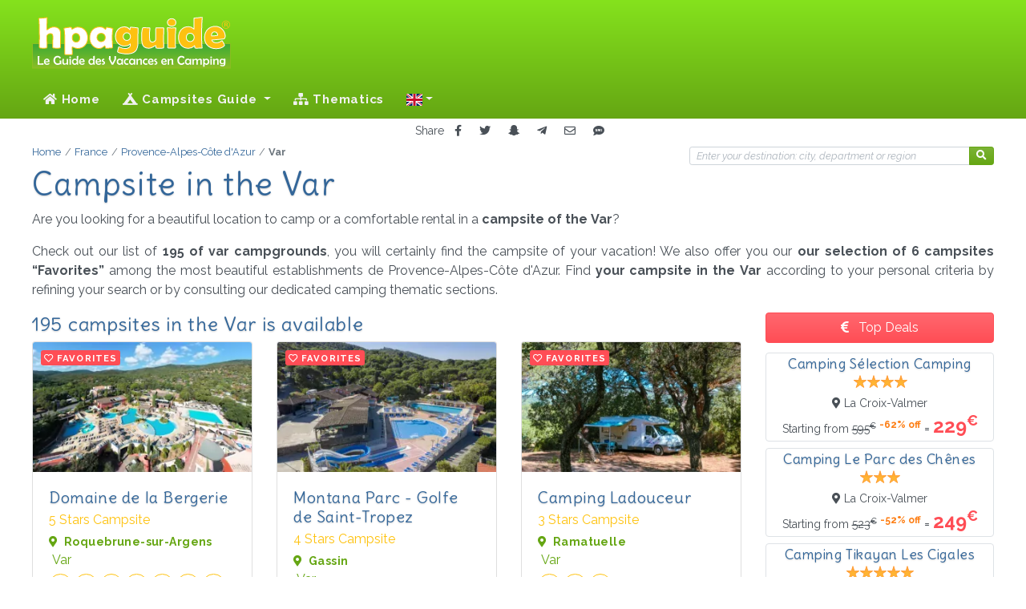

--- FILE ---
content_type: text/html; charset=UTF-8
request_url: https://hpaguide.co.uk/campsites/france/paca/var
body_size: 64076
content:
<!DOCTYPE html>
<html lang="en">
<head>
  <script> var tarteaucitronUseMin = true; /* Force l'utilisation des fichiers minifier */ </script>
<script src="/vendor/tarteaucitron/tarteaucitron.js"></script>
<script>
  tarteaucitron.init({
    "privacyUrl": "/mentions-legales#rgpd", /* Privacy policy url */
    "bodyPosition": "bottom", /* or top to bring it as first element for accessibility */

    "hashtag": "#tarteaucitron", /* Open the panel with this hashtag */
    "cookieName": "tarteaucitron", /* Cookie name */

    "orientation": "middle", /* Banner position (top - bottom - middle - popup) */

    "groupServices": false, /* Group services by category */
    "showDetailsOnClick": true, /* Click to expand the description */
    "serviceDefaultState": "false", /* Default state (true - wait - false) */

    "showAlertSmall": false, /* Show the small banner on bottom right */
    "cookieslist": false, /* Show the cookie list */

    "showIcon": false, /* Show cookie icon to manage cookies */
    "iconPosition": "BottomLeft", /* Position of the icon between BottomRight, BottomLeft, TopRight and TopLeft */

    "adblocker": true, /* Show a Warning if an adblocker is detected */

    "DenyAllCta": true, /* Show the deny all button */
    "AcceptAllCta": true, /* Show the accept all button when highPrivacy on */
    "highPrivacy": false, /* HIGHLY RECOMMANDED Disable auto consent */

    "handleBrowserDNTRequest": false, /* If Do Not Track == 1, disallow all */

    "removeCredit": true, /* Remove credit link */
    "moreInfoLink": true, /* Show more info link */
    "useExternalCss": false, /* If false, the tarteaucitron.css file will be loaded */
    "useExternalJs": false, /* If false, the tarteaucitron.services.js file will be loaded */

    "readmoreLink": "", /* Change the default readmore link pointing to tarteaucitron.io */

    "mandatory": true, /* Show a message about mandatory cookies */
    "mandatoryCta": true, /* Show the disabled accept button when mandatory on */

  });
</script>
  <link rel="preconnect" href="https//cdnjs.cloudflare.com">
  <link rel="preconnect" href="https://fonts.googleapis.com">
  <link rel="preconnect" href="https://fonts.gstatic.com" crossorigin>
  <link rel="preconnect" href="https://mtm.ajouda.com" crossorigin>
  <link href="https://fonts.googleapis.com/css?family=Delius|Raleway:400,400i,700,700i&display=swap" rel="stylesheet">
  <link href="https://cdnjs.cloudflare.com/ajax/libs/font-awesome/5.15.4/css/all.css" rel="stylesheet" >
  <title>Camping Var: 195 listed campsites - HPA Guide</title>
      <meta name="description" lang="en" content="Are you looking for a campsite in the Var? Find the best rental or the ideal campsite among the many campsites listed in our guide!'">
    <meta charset="utf-8">
  <meta http-equiv="Content-Type" content="text/html; charset=UTF-8" />
  <meta name="viewport" content="width=device-width, initial-scale=1, shrink-to-fit=no">
  <meta http-equiv="X-UA-Compatible" content="IE=Edge">
  <meta name="robots" content="index, follow">
  <meta name="robots" content="noai, noimageai">
  <link rel="shortcut icon" href="/favicon.ico" type="image/x-icon">
  <link rel="icon" type="image/png" href="/favicon.png">
  <link rel="apple-touch-icon" sizes="180x180" href="/apple-touch-icon.png">
  <link rel="icon" type="image/png" sizes="512x512" href="/favicon-512x512.png">
  <link rel="icon" type="image/png" sizes="32x32" href="/favicon-32x32.png">
  <link rel="icon" type="image/png" sizes="16x16" href="/favicon-16x16.png">
  <link rel="manifest" href="/site.webmanifest">
  <meta name="msapplication-TileColor" content="#ffffff">
  <meta name="msapplication-TileImage" content="/ms-icon-144x144.png">
  <link href="/css/app.css?id=85d0b1afd247ae7651e1fd93575c8ccd" rel="stylesheet">
    <link rel="stylesheet" href="/vendor/leaflet/leaflet.css">
  <link rel="stylesheet" href="/css/osm.css?id=9eceb33aac82f4908e6fdcffe50a21f5">
      <link rel="canonical" href="https://hpaguide.co.uk/campsites/france/paca/var">
    <link rel="alternate" href="https://hpaguide.co.uk/campsites/france/paca/var" hreflang="en" /><link rel="alternate" href="https://hpaguide.fr/campings/france/paca/var" hreflang="fr" /><link rel="alternate" href="https://hpaguide.de/campingplatze/frankreich/paca/var" hreflang="de" /><link rel="alternate" href="https://hpaguide.nl/campings/frankrijk/paca/var" hreflang="nl" /><link rel="alternate" href="https://hpaguide.es/campings/francia/paca/var" hreflang="es" /><link rel="alternate" href="https://hpaguide.it/campeggi/francia/paca/varo" hreflang="it" /><link rel="alternate" href="https://hpaguide.co.uk/campsites/france/paca/var" hreflang="x-default" />    <script defer src="/js/manifest.js?id=5212f1c651d6f80deddc203776762831"></script>
  <script defer src="/js/vendor.js?id=643f9ddc0e0ac2d4bb84b366fedf77ce"></script>
  <script defer src="/js/ui.js?id=b5bc473b3344b5eb947a1e3ff64d8bdf"></script>
  <script defer src="/js/app.js?id=5aedaa6e1998ab2d2769d394bea27d87"></script>
  <!-- base -->
    <meta name="csrf-token" content="A82b2vkZNb2HqDs7MSRJ1Pa6KWxBrLDpVwC0ZCML">
  <meta property="fb:admins" content="100002329228067" />
<meta property="og:site_name" content="HPA Guide" />
<meta property="og:url" content="https://hpaguide.co.uk/campsites/france/paca/var" />
<meta property="og:title" content="Camping Var: 195 listed campsites - HPA Guide" />
<meta property="og:description" content="Are you looking for a campsite in the Var? Find the best rental or the ideal campsite among the many campsites listed in our guide!'" />

  <!-- head -->
    <script defer src="/vendor/leaflet/leaflet.js"></script>
  <script defer src="/js/osmgui.js?id=b3685340d935cff4929a8d07cae8bfcd !!}"></script>
  <script defer src="/js/guide.js?id=922cb530deccbed1b29490c2c7be0497"></script>
</head>
<body class="page_dept">
<!-- header -->
  <header class="header">
  <div class="wrapper clearfix">
    <div class="logo"><img src="/svg/logo_hpaguide.svg" alt="Search, Find, Go Camping!"></div>
      </div>
  <nav class="navbar navbar-expand-lg navbar-dark">
    <a class="navbar-brand" href="/"><img src="/svg/icon_hpaguide.svg" alt="Search, Find, Go Camping!" width="50"
                                          height="50"></a>
    <button class="navbar-toggler" type="button" data-toggle="collapse" data-target="#navbarSupportedContent"
            aria-controls="navbarSupportedContent" aria-expanded="false" aria-label="Toggle navigation">
      Menu <span class="navbar-toggler-icon"></span>
    </button>
    <div class="collapse navbar-collapse" id="navbarSupportedContent">
      <!-- Left Side Of Navbar -->
              <ul class="navbar-nav mr-auto">
  <li class="nav-item">
    <a class="nav-link" href="/"><i class="fa fa-home"></i> Home</a>
  </li>
  <li class="nav-item dropdown">
  <a class="nav-link dropdown-toggle" href="" id="navbarDropdown" role="button" data-toggle="dropdown"
     aria-haspopup="true" aria-expanded="false">
    <i class="fas fa-campground"></i> Campsites Guide  </a>
  <div class="dropdown-menu" aria-labelledby="navbarDropdown">
              <div>
                  <a class="dropdown-item"
             href="/campsites/france/alsace">Alsace</a>
                  <a class="dropdown-item"
             href="/campsites/france/aquitaine">Aquitaine</a>
                  <a class="dropdown-item"
             href="/campsites/france/auvergne">Auvergne</a>
                  <a class="dropdown-item"
             href="/campsites/france/auvergne-rhone-alpes">Auvergne-Rhône-Alpes</a>
                  <a class="dropdown-item"
             href="/campsites/france/brittany">Brittany</a>
                  <a class="dropdown-item"
             href="/campsites/france/burgundy">Burgundy</a>
                  <a class="dropdown-item"
             href="/campsites/france/bfc">Burgundy-Franche-Comté</a>
                  <a class="dropdown-item"
             href="/campsites/france/centre-val-de-loire">Centre-Val de Loire</a>
                  <a class="dropdown-item"
             href="/campsites/france/champagne-ardenne">Champagne-Ardenne</a>
                  <a class="dropdown-item"
             href="/campsites/france/corsica">Corsica</a>
              </div>
          <div>
                  <a class="dropdown-item"
             href="/campsites/france/franche-comte">Franche-Comté</a>
                  <a class="dropdown-item"
             href="/campsites/france/grand-est">Grand-Est</a>
                  <a class="dropdown-item"
             href="/campsites/france/idf">Île-de-France</a>
                  <a class="dropdown-item"
             href="/campsites/france/languedoc-roussillon">Languedoc-Roussillon</a>
                  <a class="dropdown-item"
             href="/campsites/france/limousin">Limousin</a>
                  <a class="dropdown-item"
             href="/campsites/france/lorraine">Lorraine</a>
                  <a class="dropdown-item"
             href="/campsites/france/lower-normandy">Lower Normandy</a>
                  <a class="dropdown-item"
             href="/campsites/france/midi-pyrenees">Midi-Pyrénées</a>
                  <a class="dropdown-item"
             href="/campsites/france/nord-pas-de-calais">Nord-Pas-de-Calais</a>
                  <a class="dropdown-item"
             href="/campsites/france/normandy">Normandy</a>
              </div>
          <div>
                  <a class="dropdown-item"
             href="/campsites/france/northern-france">Northern France</a>
                  <a class="dropdown-item"
             href="/campsites/france/nouvelle-aquitaine">Nouvelle-Aquitaine</a>
                  <a class="dropdown-item"
             href="/campsites/france/occitania">Occitania</a>
                  <a class="dropdown-item"
             href="/campsites/france/pays-de-la-loire">Pays de la Loire</a>
                  <a class="dropdown-item"
             href="/campsites/france/picardy">Picardy</a>
                  <a class="dropdown-item"
             href="/campsites/france/poitou-charentes">Poitou-Charentes</a>
                  <a class="dropdown-item"
             href="/campsites/france/paca">Provence-Alpes-Côte d'Azur</a>
                  <a class="dropdown-item"
             href="/campsites/france/rhone-alpes">Rhône-Alpes</a>
                  <a class="dropdown-item"
             href="/campsites/france/upper-normandy">Upper Normandy</a>
              </div>
      </div>
</li>
  <li class="nav-item">
    <a class="nav-link" href="/topics"><i class="fa fa-sitemap"></i>&nbsp;Thematics</a>
  </li>
      <li class="nav-item dropdown">
  <a class="nav-link dropdown-toggle" href="#" id="navbarDropdown" role="button" data-toggle="dropdown" title="Change language"
     aria-haspopup="true" aria-expanded="false"><span class="d-lg-none"><i class="fas fa-language fa-lg"></i> Change language</span> <span class="fi fi-gb"></span></a>
  <div class="dropdown-menu" aria-labelledby="navbarDropdown">
    <div>
                  <a class="dropdown-item" href="https://hpaguide.co.uk/campsites/france/paca/var" rel="alternate" hreflang="en"><span class="fi fi-gb mr-2"></span>English</a><a class="dropdown-item" href="https://hpaguide.fr/campings/france/paca/var" rel="alternate" hreflang="fr"><span class="fi fi-fr mr-2"></span>French</a><a class="dropdown-item" href="https://hpaguide.de/campingplatze/frankreich/paca/var" rel="alternate" hreflang="de"><span class="fi fi-de mr-2"></span>German</a><a class="dropdown-item" href="https://hpaguide.nl/campings/frankrijk/paca/var" rel="alternate" hreflang="nl"><span class="fi fi-nl mr-2"></span>Dutch</a><a class="dropdown-item" href="https://hpaguide.es/campings/francia/paca/var" rel="alternate" hreflang="es"><span class="fi fi-es mr-2"></span>Spanish</a><a class="dropdown-item" href="https://hpaguide.it/campeggi/francia/paca/varo" rel="alternate" hreflang="it"><span class="fi fi-it mr-2"></span>Italian</a>
            </div>
  </div>
</li>
</ul>
                </div>
  </nav>
</header>
<!-- content -->
  <div class="shared text-center">
  <small>Share</small>
  <button type="button" class="btn btn-sm" data-target="fb" title="Share on Facebook"><i
      class="fab fa-facebook-f"></i></button>
  <button type="button" class="btn btn-sm" data-target="tw" title="Share on Twitter"><i class="fab fa-twitter"></i>
  </button>
  <button type="button" class="btn btn-sm" data-target="sc" title="Share on Snapchat"><i
      class="fab fa-snapchat-ghost"></i></button>
  <button type="button" class="btn btn-sm" data-target="tg" title="Share on Telegram"><i
      class="fab fa-telegram-plane"></i></button>
  <button type="button" class="btn btn-sm" data-target="ml" title="Share by Email"><i class="far fa-envelope"></i>
  </button>
  <button type="button" class="btn btn-sm" data-target="sm" title="Share by SMS"><i class="fas fa-sms"></i></button>
</div>
  <main role="main">
    <section>
      <div class="row">
        <div class="col-8"><!-- Fil d'ariane -->
<nav class="breadcrumb-container position-relative" aria-label="breadcrumb">
  <ol class="breadcrumb" itemscope itemtype="https://schema.org/BreadcrumbList"><li class="breadcrumb-item" itemprop="itemListElement" itemscope itemtype="https://schema.org/ListItem">
                    <a itemprop="item" href="https://hpaguide.co.uk" >
                        <span itemprop="name">Home</span>
                    </a>
                    <meta itemprop="position" content="1" />
                </li><li class="breadcrumb-item" itemprop="itemListElement" itemscope itemtype="https://schema.org/ListItem">
                    <a itemprop="item" href="https://hpaguide.co.uk/campsites/france" >
                        <span itemprop="name">France</span>
                    </a>
                    <meta itemprop="position" content="2" />
                </li><li class="breadcrumb-item" itemprop="itemListElement" itemscope itemtype="https://schema.org/ListItem">
                    <a itemprop="item" href="https://hpaguide.co.uk/campsites/france/paca" >
                        <span itemprop="name">Provence-Alpes-Côte d'Azur</span>
                    </a>
                    <meta itemprop="position" content="3" />
                </li><li class="breadcrumb-item active" aria-current="page" itemprop="itemListElement" itemscope itemtype="https://schema.org/ListItem">
                    <span itemprop="name">Var</span>
                    <meta itemprop="position" content="4" />
                </li></ol>
</nav>
</div>
        <div class="col-12 col-lg-4 searchbox-sm">
          <form id="research">
            <input id="pathcpg" type="hidden" value="campsites"/>
            <input id="region" type="hidden" value=""/>
            <input id="dept" type="hidden" value=""/>
            <input id="city" type="hidden" value=""/>
            <div class="input-group">
              <input id="destination" class="form-control form-control-sm"
                     placeholder="Enter your destination: city, department or region"
                     aria-label="Your destination"
                     aria-describedby="btndestination">
              <div class="input-group-append">
                <button class="btn btn-sm btn-success text-white" type="submit" id="btnSearch"><i
                    class="fa fa-search pr-0"></i></button>
              </div>
            </div>
          </form>
        </div>
      </div>
    </section>
    <article itemscope itemtype="https://schema.org/Article">
      <!-- Sommaire -->
<section class="sommaire">
  <h1 class="mt-2 mt-lg-0 text-wrap" itemprop="headline">Campsite in the Var</h1>
  <div class="row no-gutters" itemprop="articleBody">
    <p>Are you looking for a beautiful location to camp or a comfortable rental in a <strong>campsite of the Var</strong>?</p><p>Check out our list of <strong>195 of var campgrounds</strong>, you will certainly find the campsite of your vacation! We also offer you our <strong>our selection of 6 campsites “Favorites”</strong> among the most beautiful establishments de Provence-Alpes-Côte d'Azur. Find <strong>your campsite in the Var</strong> according to your personal criteria by refining your search or by consulting our dedicated camping thematic sections.</p>
  </div>
</section>
      <div class="container">
        <div class="row">
          <aside class="col-lg-8 col-xl-9 mt-2 mt-xl-0 pl-xl-0 listing">
            <div id="content">
  <h2>195 campsites in the Var is available</h2>
  <div class="btn-group btn-group-sm btn-block mb-2 d-lg-none" role="group" aria-label="Basic example">
    <a class="btn btn-primary" href="#refine"><i class="fas fa-sliders-h" aria-hidden="true"></i>Filters</a>
    <button type="button" class="btn btn-success" data-toggle="modal" data-target="#osmModal"><i class="fas fa-map-marked-alt" aria-hidden="true"></i>Map</button>
      </div>
  <div class="row cpg">
                  <div class="cards-3">
  <div class="card card-cpg" data-idcpg="2745">
    <img alt="DOMAINE DE LA BERGERIE" class="img-web"  loading="lazy" srcset="/i/c/2745/p/0/ri/cp2745-0___thumb_530_315.webp?v=1643625687 530w, /i/c/2745/p/0/ri/cp2745-0___thumb_443_263.webp?v=1643625687 443w, /i/c/2745/p/0/ri/cp2745-0___thumb_370_219.webp?v=1643625687 370w, /i/c/2745/p/0/ri/cp2745-0___thumb_310_184.webp?v=1643625687 310w, /i/c/2745/p/0/ri/cp2745-0___thumb_259_153.webp?v=1643625687 259w, [data-uri] 32w" onload="window.requestAnimationFrame(function(){if(!(size=getBoundingClientRect().width))return;onload=null;sizes=Math.ceil(size/window.innerWidth*100)+'vw';});" sizes="1px" src="/i/c/2745/p/0/cv/cp2745-0-thumb.webp?v=1643625687" width="530" height="315" alt="cp2745-0">

  <div class="img-overlay"><i class="far fa-heart mr-1"></i>Favorites</div>
    <div class="card-body">
        <h3 class="card-title">
          <a class="target" href="/campsites/france/paca/var/roquebrune-sur-argens/2745.domaine-de-la-bergerie">Domaine de la Bergerie</a>
        </h3>
                  <span class="card-subtitle mb-2 cesure">5 Stars Campsite</span>
                <p class="card-text text-success">
          <small class="d-block cesure"><i class="fa fa-map-marker-alt mr-1" aria-hidden="true"></i>
            <strong>Roquebrune-sur-Argens</strong></small> <span>Var</span>
        </p>
        <div class="amenities">
                      <i class="icon-loc-7 circle" data-toggle="tooltip" title="Accommodation rental"></i><i class="icon-lsr-100 circle" data-toggle="tooltip" title="Swimming pool"></i><i class="icon-lsr-104 circle" data-toggle="tooltip" title="Aquatic Park"></i><i class="icon-lsr-110 circle" data-toggle="tooltip" title="Beach"></i><i class="icon-svr-605 circle" data-toggle="tooltip" title="Kids Club"></i><i class="icon-svr-702 circle" data-toggle="tooltip" title="Pets allowed"></i><i class="icon-svr-808 circle" data-toggle="tooltip" title="Wifi"></i>
                  </div>
    </div>
    <div class="card-footer">
      <div class="btn-group w-100" role="group">
                  <button role="button" class="btn btn-outline-success" data-ui="2745" data-target="cpw"
                  target="_blank"><i class="fas fa-desktop"></i> Website</button>
                <button class="btn btn-outline-success detail">
          <i class="fa fa-eye"></i> Details        </button>
      </div>
    </div>
  </div>
</div>
                        <div class="cards-3">
  <div class="card card-cpg" data-idcpg="2358">
    <img alt="MONTANA PARC - GOLFE DE SAINT-TROPEZ" class="img-web"  loading="lazy" srcset="/i/c/2358/p/0/ri/cp2358-0___thumb_530_315.webp?v=1643623568 530w, /i/c/2358/p/0/ri/cp2358-0___thumb_443_263.webp?v=1643623568 443w, /i/c/2358/p/0/ri/cp2358-0___thumb_370_219.webp?v=1643623568 370w, /i/c/2358/p/0/ri/cp2358-0___thumb_310_184.webp?v=1643623568 310w, /i/c/2358/p/0/ri/cp2358-0___thumb_259_153.webp?v=1643623568 259w, [data-uri] 32w" onload="window.requestAnimationFrame(function(){if(!(size=getBoundingClientRect().width))return;onload=null;sizes=Math.ceil(size/window.innerWidth*100)+'vw';});" sizes="1px" src="/i/c/2358/p/0/cv/cp2358-0-thumb.webp?v=1643623568" width="530" height="315" alt="cp2358-0">

  <div class="img-overlay"><i class="far fa-heart mr-1"></i>Favorites</div>
    <div class="card-body">
        <h3 class="card-title">
          <a class="target" href="/campsites/france/paca/var/gassin/2358.parc-saint-james-parc-montana">Montana Parc - Golfe de Saint-Tropez</a>
        </h3>
                  <span class="card-subtitle mb-2 cesure">4 Stars Campsite</span>
                <p class="card-text text-success">
          <small class="d-block cesure"><i class="fa fa-map-marker-alt mr-1" aria-hidden="true"></i>
            <strong>Gassin</strong></small> <span>Var</span>
        </p>
        <div class="amenities">
                      <i class="icon-lsr-100 circle" data-toggle="tooltip" title="Swimming pool"></i><i class="icon-lsr-104 circle" data-toggle="tooltip" title="Aquatic Park"></i><i class="icon-lsr-110 circle" data-toggle="tooltip" title="Beach"></i><i class="icon-svr-605 circle" data-toggle="tooltip" title="Kids Club"></i><i class="icon-svr-702 circle" data-toggle="tooltip" title="Pets allowed"></i><i class="icon-svr-808 circle" data-toggle="tooltip" title="Wifi"></i>
                  </div>
    </div>
    <div class="card-footer">
      <div class="btn-group w-100" role="group">
                  <button role="button" class="btn btn-outline-success" data-ui="2358" data-target="cpw"
                  target="_blank"><i class="fas fa-desktop"></i> Website</button>
                <button class="btn btn-outline-success detail">
          <i class="fa fa-eye"></i> Details        </button>
      </div>
    </div>
  </div>
</div>
                        <div class="cards-3">
  <div class="card card-cpg" data-idcpg="9288">
    <img alt="CAMPING LADOUCEUR" class="img-web"  loading="lazy" srcset="/i/c/9288/p/0/ri/cp9288-0___thumb_530_315.webp?v=1688988911 530w, /i/c/9288/p/0/ri/cp9288-0___thumb_443_263.webp?v=1688988911 443w, /i/c/9288/p/0/ri/cp9288-0___thumb_371_221.webp?v=1688988911 371w, /i/c/9288/p/0/ri/cp9288-0___thumb_310_184.webp?v=1688988911 310w, /i/c/9288/p/0/ri/cp9288-0___thumb_259_154.webp?v=1688988911 259w, /i/c/9288/p/0/ri/cp9288-0___thumb_217_129.webp?v=1688988911 217w, /i/c/9288/p/0/ri/cp9288-0___thumb_181_108.webp?v=1688988911 181w, [data-uri] 32w" onload="window.requestAnimationFrame(function(){if(!(size=getBoundingClientRect().width))return;onload=null;sizes=Math.ceil(size/window.innerWidth*100)+'vw';});" sizes="1px" src="/i/c/9288/p/0/cv/cp9288-0-thumb.webp?v=1688988911" width="530" height="315" alt="cp9288-0">

  <div class="img-overlay"><i class="far fa-heart mr-1"></i>Favorites</div>
    <div class="card-body">
        <h3 class="card-title">
          <a class="target" href="/campsites/france/paca/var/ramatuelle/9288.ladouceur">Camping Ladouceur</a>
        </h3>
                  <span class="card-subtitle mb-2 cesure">3 Stars Campsite</span>
                <p class="card-text text-success">
          <small class="d-block cesure"><i class="fa fa-map-marker-alt mr-1" aria-hidden="true"></i>
            <strong>Ramatuelle</strong></small> <span>Var</span>
        </p>
        <div class="amenities">
                      <i class="icon-lsr-110 circle" data-toggle="tooltip" title="Beach"></i><i class="icon-svr-702 circle" data-toggle="tooltip" title="Pets allowed"></i><i class="icon-svr-808 circle" data-toggle="tooltip" title="Wifi"></i>
                  </div>
    </div>
    <div class="card-footer">
      <div class="btn-group w-100" role="group">
                  <button role="button" class="btn btn-outline-success" data-ui="9288" data-target="cpw"
                  target="_blank"><i class="fas fa-desktop"></i> Website</button>
                <button class="btn btn-outline-success detail">
          <i class="fa fa-eye"></i> Details        </button>
      </div>
    </div>
  </div>
</div>
                        <div class="cards-3">
  <div class="card card-cpg" data-idcpg="2359">
    <img alt="MONTANA PARC - COEUR DE L'ESTEREL - OASIS VILLAGE" class="img-web"  loading="lazy" srcset="/i/c/2359/p/0/ri/cp2359-0___thumb_530_315.webp?v=1644224392 530w, /i/c/2359/p/0/ri/cp2359-0___thumb_443_263.webp?v=1644224392 443w, /i/c/2359/p/0/ri/cp2359-0___thumb_370_219.webp?v=1644224392 370w, /i/c/2359/p/0/ri/cp2359-0___thumb_310_184.webp?v=1644224392 310w, /i/c/2359/p/0/ri/cp2359-0___thumb_259_153.webp?v=1644224392 259w, [data-uri] 32w" onload="window.requestAnimationFrame(function(){if(!(size=getBoundingClientRect().width))return;onload=null;sizes=Math.ceil(size/window.innerWidth*100)+'vw';});" sizes="1px" src="/i/c/2359/p/0/cv/cp2359-0-thumb.webp?v=1644224392" width="530" height="315" alt="cp2359-0">

  <div class="img-overlay"><i class="far fa-heart mr-1"></i>Favorites</div>
    <div class="card-body">
        <h3 class="card-title">
          <a class="target" href="/campsites/france/paca/var/puget-sur-argens/2359.parc-saint-james-oasis-village">Montana Parc - Coeur de l'Esterel - Oasis Village</a>
        </h3>
                  <span class="card-subtitle mb-2 cesure">5 Stars Campsite</span>
                <p class="card-text text-success">
          <small class="d-block cesure"><i class="fa fa-map-marker-alt mr-1" aria-hidden="true"></i>
            <strong>Puget-sur-Argens</strong></small> <span>Var</span>
        </p>
        <div class="amenities">
                      <i class="icon-loc-7 circle" data-toggle="tooltip" title="Accommodation rental"></i><i class="icon-lsr-100 circle" data-toggle="tooltip" title="Swimming pool"></i><i class="icon-lsr-104 circle" data-toggle="tooltip" title="Aquatic Park"></i><i class="icon-lsr-110 circle" data-toggle="tooltip" title="Beach"></i><i class="icon-svr-605 circle" data-toggle="tooltip" title="Kids Club"></i><i class="icon-svr-702 circle" data-toggle="tooltip" title="Pets allowed"></i><i class="icon-svr-808 circle" data-toggle="tooltip" title="Wifi"></i>
                  </div>
    </div>
    <div class="card-footer">
      <div class="btn-group w-100" role="group">
                  <button role="button" class="btn btn-outline-success" data-ui="2359" data-target="cpw"
                  target="_blank"><i class="fas fa-desktop"></i> Website</button>
                <button class="btn btn-outline-success detail">
          <i class="fa fa-eye"></i> Details        </button>
      </div>
    </div>
  </div>
</div>
                        <div class="cards-3">
  <div class="card card-cpg" data-idcpg="774">
    <img alt="CAMPING LE PARC" class="img-web"  loading="lazy" srcset="/i/c/774/p/0/ri/cp774-0___thumb_530_315.webp?v=1643623393 530w, /i/c/774/p/0/ri/cp774-0___thumb_443_263.webp?v=1643623393 443w, /i/c/774/p/0/ri/cp774-0___thumb_370_219.webp?v=1643623393 370w, /i/c/774/p/0/ri/cp774-0___thumb_310_184.webp?v=1643623393 310w, [data-uri] 32w" onload="window.requestAnimationFrame(function(){if(!(size=getBoundingClientRect().width))return;onload=null;sizes=Math.ceil(size/window.innerWidth*100)+'vw';});" sizes="1px" src="/i/c/774/p/0/cv/cp774-0-thumb.webp?v=1643623393" width="530" height="315" alt="cp774-0">

  <div class="img-overlay"><i class="far fa-heart mr-1"></i>Favorites</div>
    <div class="card-body">
        <h3 class="card-title">
          <a class="target" href="/campsites/france/paca/var/saint-paul-en-foret/774.camping-le-parc">Camping Le Parc</a>
        </h3>
                  <span class="card-subtitle mb-2 cesure">4 Stars Campsite</span>
                <p class="card-text text-success">
          <small class="d-block cesure"><i class="fa fa-map-marker-alt mr-1" aria-hidden="true"></i>
            <strong>Saint-Paul-en-Forêt</strong></small> <span>Var</span>
        </p>
        <div class="amenities">
                      <i class="icon-loc-7 circle" data-toggle="tooltip" title="Accommodation rental"></i><i class="icon-lsr-100 circle" data-toggle="tooltip" title="Swimming pool"></i><i class="icon-svr-605 circle" data-toggle="tooltip" title="Kids Club"></i><i class="icon-svr-702 circle" data-toggle="tooltip" title="Pets allowed"></i>
                  </div>
    </div>
    <div class="card-footer">
      <div class="btn-group w-100" role="group">
                  <button role="button" class="btn btn-outline-success" data-ui="774" data-target="cpw"
                  target="_blank"><i class="fas fa-desktop"></i> Website</button>
                <button class="btn btn-outline-success detail">
          <i class="fa fa-eye"></i> Details        </button>
      </div>
    </div>
  </div>
</div>
                        <div class="cards-3">
  <div class="card card-cpg" data-idcpg="2861">
    <img alt="CAMPING L'ARTAUDOIS" class="img-web"  loading="lazy" srcset="/i/c/2861/p/0/ri/cp2861-0___thumb_530_315.webp?v=1739258130 530w, /i/c/2861/p/0/ri/cp2861-0___thumb_443_263.webp?v=1739258130 443w, /i/c/2861/p/0/ri/cp2861-0___thumb_371_221.webp?v=1739258130 371w, /i/c/2861/p/0/ri/cp2861-0___thumb_310_184.webp?v=1739258130 310w, [data-uri] 32w" onload="window.requestAnimationFrame(function(){if(!(size=getBoundingClientRect().width))return;onload=null;sizes=Math.ceil(size/window.innerWidth*100)+'vw';});" sizes="1px" src="/i/c/2861/p/0/cv/cp2861-0-thumb.webp?v=1739258130" width="530" height="315" alt="cp2861-0">

  <div class="img-overlay"><i class="far fa-heart mr-1"></i>Favorites</div>
    <div class="card-body">
        <h3 class="card-title">
          <a class="target" href="/campsites/france/paca/var/pradet/2861.camping-artaudois">Camping L'Artaudois</a>
        </h3>
                  <span class="card-subtitle mb-2 cesure">4 Stars Campsite</span>
                <p class="card-text text-success">
          <small class="d-block cesure"><i class="fa fa-map-marker-alt mr-1" aria-hidden="true"></i>
            <strong>Le Pradet</strong></small> <span>Var</span>
        </p>
        <div class="amenities">
                      <i class="icon-loc-7 circle" data-toggle="tooltip" title="Accommodation rental"></i><i class="icon-lsr-100 circle" data-toggle="tooltip" title="Swimming pool"></i><i class="icon-lsr-110 circle" data-toggle="tooltip" title="Beach"></i><i class="icon-svr-605 circle" data-toggle="tooltip" title="Kids Club"></i><i class="icon-svr-702 circle" data-toggle="tooltip" title="Pets allowed"></i><i class="icon-svr-808 circle" data-toggle="tooltip" title="Wifi"></i>
                  </div>
    </div>
    <div class="card-footer">
      <div class="btn-group w-100" role="group">
                  <button role="button" class="btn btn-outline-success" data-ui="2861" data-target="cpw"
                  target="_blank"><i class="fas fa-desktop"></i> Website</button>
                <button class="btn btn-outline-success detail">
          <i class="fa fa-eye"></i> Details        </button>
      </div>
    </div>
  </div>
</div>
                        <div class="cards-3">
  <div class="card card-cpg" data-idcpg="2447">
    <img alt="CAMPING LES PALMIERS" class="img-web"  loading="lazy" srcset="/i/c/2447/p/0/ri/cp2447-0___thumb_530_315.webp?v=1643625495 530w, /i/c/2447/p/0/ri/cp2447-0___thumb_443_263.webp?v=1643625495 443w, /i/c/2447/p/0/ri/cp2447-0___thumb_370_219.webp?v=1643625495 370w, /i/c/2447/p/0/ri/cp2447-0___thumb_310_184.webp?v=1643625495 310w, [data-uri] 32w" onload="window.requestAnimationFrame(function(){if(!(size=getBoundingClientRect().width))return;onload=null;sizes=Math.ceil(size/window.innerWidth*100)+'vw';});" sizes="1px" src="/i/c/2447/p/0/cv/cp2447-0-thumb.webp?v=1643625495" width="530" height="315" alt="cp2447-0">

    <div class="card-body">
        <h3 class="card-title">
          <a class="target" href="/campsites/france/paca/var/hyeres/2447.les-palmiers">Camping Les Palmiers</a>
        </h3>
                  <span class="card-subtitle mb-2 cesure">4 Stars Campsite</span>
                <p class="card-text text-success">
          <small class="d-block cesure"><i class="fa fa-map-marker-alt mr-1" aria-hidden="true"></i>
            <strong>Hyères</strong></small> <span>Var</span>
        </p>
        <div class="amenities">
                      <i class="icon-loc-7 circle" data-toggle="tooltip" title="Accommodation rental"></i><i class="icon-lsr-100 circle" data-toggle="tooltip" title="Swimming pool"></i><i class="icon-lsr-104 circle" data-toggle="tooltip" title="Aquatic Park"></i><i class="icon-lsr-110 circle" data-toggle="tooltip" title="Beach"></i><i class="icon-svr-605 circle" data-toggle="tooltip" title="Kids Club"></i><i class="icon-svr-702 circle" data-toggle="tooltip" title="Pets allowed"></i><i class="icon-svr-808 circle" data-toggle="tooltip" title="Wifi"></i>
                  </div>
    </div>
    <div class="card-footer">
      <div class="btn-group w-100" role="group">
                  <button role="button" class="btn btn-outline-success" data-ui="2447" data-target="cpw"
                  target="_blank"><i class="fas fa-desktop"></i> Website</button>
                <button class="btn btn-outline-success detail">
          <i class="fa fa-eye"></i> Details        </button>
      </div>
    </div>
  </div>
</div>
                        <div class="cards-3">
  <div class="card card-cpg" data-idcpg="4202">
    <img alt="CAMPING MAUVALLON 2 CAP GARONNE" class="img-web"  loading="lazy" srcset="/i/c/4202/p/0/ri/cp4202-0___thumb_530_315.webp?v=1715684311 530w, /i/c/4202/p/0/ri/cp4202-0___thumb_443_263.webp?v=1715684311 443w, /i/c/4202/p/0/ri/cp4202-0___thumb_371_221.webp?v=1715684311 371w, /i/c/4202/p/0/ri/cp4202-0___thumb_310_184.webp?v=1715684311 310w, /i/c/4202/p/0/ri/cp4202-0___thumb_259_154.webp?v=1715684311 259w, [data-uri] 32w" onload="window.requestAnimationFrame(function(){if(!(size=getBoundingClientRect().width))return;onload=null;sizes=Math.ceil(size/window.innerWidth*100)+'vw';});" sizes="1px" src="/i/c/4202/p/0/cv/cp4202-0-thumb.webp?v=1715684311" width="530" height="315" alt="cp4202-0">

    <div class="card-body">
        <h3 class="card-title">
          <a class="target" href="/campsites/france/paca/var/pradet/4202.camping-mauvallon-2-cap-garonne">Camping Mauvallon 2 Cap Garonne</a>
        </h3>
                  <span class="card-subtitle mb-2 cesure">3 Stars Campsite</span>
                <p class="card-text text-success">
          <small class="d-block cesure"><i class="fa fa-map-marker-alt mr-1" aria-hidden="true"></i>
            <strong>Le Pradet</strong></small> <span>Var</span>
        </p>
        <div class="amenities">
                      <i class="icon-loc-7 circle" data-toggle="tooltip" title="Accommodation rental"></i><i class="icon-lsr-110 circle" data-toggle="tooltip" title="Beach"></i><i class="icon-svr-702 circle" data-toggle="tooltip" title="Pets allowed"></i><i class="icon-svr-808 circle" data-toggle="tooltip" title="Wifi"></i>
                  </div>
    </div>
    <div class="card-footer">
      <div class="btn-group w-100" role="group">
                  <button role="button" class="btn btn-outline-success" data-ui="4202" data-target="cpw"
                  target="_blank"><i class="fas fa-desktop"></i> Website</button>
                <button class="btn btn-outline-success detail">
          <i class="fa fa-eye"></i> Details        </button>
      </div>
    </div>
  </div>
</div>
                        <div class="cards-3">
  <div class="card card-cpg" data-idcpg="2377">
    <img alt="CAMPING LES CIGALES" class="img-web"  loading="lazy" srcset="/i/c/2377/p/0/ri/cp2377-0___thumb_530_315.webp?v=1643625515 530w, /i/c/2377/p/0/ri/cp2377-0___thumb_443_263.webp?v=1643625515 443w, /i/c/2377/p/0/ri/cp2377-0___thumb_370_219.webp?v=1643625515 370w, /i/c/2377/p/0/ri/cp2377-0___thumb_310_184.webp?v=1643625515 310w, [data-uri] 32w" onload="window.requestAnimationFrame(function(){if(!(size=getBoundingClientRect().width))return;onload=null;sizes=Math.ceil(size/window.innerWidth*100)+'vw';});" sizes="1px" src="/i/c/2377/p/0/cv/cp2377-0-thumb.webp?v=1643625515" width="530" height="315" alt="cp2377-0">

    <div class="card-body">
        <h3 class="card-title">
          <a class="target" href="/campsites/france/paca/var/muy/2377.les-cigales">Camping Les Cigales</a>
        </h3>
                  <span class="card-subtitle mb-2 cesure">5 Stars Campsite</span>
                <p class="card-text text-success">
          <small class="d-block cesure"><i class="fa fa-map-marker-alt mr-1" aria-hidden="true"></i>
            <strong>Le Muy</strong></small> <span>Var</span>
        </p>
        <div class="amenities">
                      <i class="icon-loc-7 circle" data-toggle="tooltip" title="Accommodation rental"></i><i class="icon-lsr-100 circle" data-toggle="tooltip" title="Swimming pool"></i><i class="icon-lsr-104 circle" data-toggle="tooltip" title="Aquatic Park"></i><i class="icon-lsr-110 circle" data-toggle="tooltip" title="Beach"></i><i class="icon-svr-605 circle" data-toggle="tooltip" title="Kids Club"></i><i class="icon-svr-702 circle" data-toggle="tooltip" title="Pets allowed"></i><i class="icon-svr-808 circle" data-toggle="tooltip" title="Wifi"></i>
                  </div>
    </div>
    <div class="card-footer">
      <div class="btn-group w-100" role="group">
                  <button role="button" class="btn btn-outline-success" data-ui="2377" data-target="cpw"
                  target="_blank"><i class="fas fa-desktop"></i> Website</button>
                <button class="btn btn-outline-success detail">
          <i class="fa fa-eye"></i> Details        </button>
      </div>
    </div>
  </div>
</div>
                        <div class="cards-3">
  <div class="card card-cpg" data-idcpg="5217">
    <img alt="CAMPING CLAU MAR JO" class="img-web"  loading="lazy" srcset="/i/c/5217/p/0/ri/cp5217-0___thumb_530_315.webp?v=1643624849 530w, /i/c/5217/p/0/ri/cp5217-0___thumb_443_263.webp?v=1643624849 443w, /i/c/5217/p/0/ri/cp5217-0___thumb_370_219.webp?v=1643624849 370w, [data-uri] 32w" onload="window.requestAnimationFrame(function(){if(!(size=getBoundingClientRect().width))return;onload=null;sizes=Math.ceil(size/window.innerWidth*100)+'vw';});" sizes="1px" src="/i/c/5217/p/0/cv/cp5217-0-thumb.webp?v=1643624849" width="530" height="315" alt="cp5217-0">

    <div class="card-body">
        <h3 class="card-title">
          <a class="target" href="/campsites/france/paca/var/bormes-les-mimosas/5217.camping-clau-mar-jo">Camping Clau Mar Jo</a>
        </h3>
                  <span class="card-subtitle mb-2 cesure">3 Stars Campsite</span>
                <p class="card-text text-success">
          <small class="d-block cesure"><i class="fa fa-map-marker-alt mr-1" aria-hidden="true"></i>
            <strong>Bormes-les-Mimosas</strong></small> <span>Var</span>
        </p>
        <div class="amenities">
                      <i class="icon-loc-7 circle" data-toggle="tooltip" title="Accommodation rental"></i><i class="icon-lsr-100 circle" data-toggle="tooltip" title="Swimming pool"></i><i class="icon-lsr-104 circle" data-toggle="tooltip" title="Aquatic Park"></i><i class="icon-lsr-110 circle" data-toggle="tooltip" title="Beach"></i><i class="icon-svr-702 circle" data-toggle="tooltip" title="Pets allowed"></i><i class="icon-svr-808 circle" data-toggle="tooltip" title="Wifi"></i>
                  </div>
    </div>
    <div class="card-footer">
      <div class="btn-group w-100" role="group">
                  <button role="button" class="btn btn-outline-success" data-ui="5217" data-target="cpw"
                  target="_blank"><i class="fas fa-desktop"></i> Website</button>
                <button class="btn btn-outline-success detail">
          <i class="fa fa-eye"></i> Details        </button>
      </div>
    </div>
  </div>
</div>
                        <div class="cards-3">
  <div class="card card-cpg" data-idcpg="6110">
    <img alt="CAMPING DOMAINE DU GOLFE DE SAINT-TROPEZ" class="img-web"  loading="lazy" srcset="/i/c/6110/p/0/ri/cp6110-0___thumb_530_315.webp?v=1643623402 530w, /i/c/6110/p/0/ri/cp6110-0___thumb_443_263.webp?v=1643623402 443w, /i/c/6110/p/0/ri/cp6110-0___thumb_371_220.webp?v=1643623402 371w, /i/c/6110/p/0/ri/cp6110-0___thumb_310_184.webp?v=1643623402 310w, [data-uri] 32w" onload="window.requestAnimationFrame(function(){if(!(size=getBoundingClientRect().width))return;onload=null;sizes=Math.ceil(size/window.innerWidth*100)+'vw';});" sizes="1px" src="/i/c/6110/p/0/cv/cp6110-0-thumb.webp?v=1643623402" width="530" height="315" alt="cp6110-0">

    <div class="card-body">
        <h3 class="card-title">
          <a class="target" href="/campsites/france/paca/var/grimaud/6110.domaine-du-golfe-de-saint-tropez">Camping Domaine du Golfe de Saint-Tropez</a>
        </h3>
                  <span class="card-subtitle mb-2 cesure">4 Stars Campsite</span>
                <p class="card-text text-success">
          <small class="d-block cesure"><i class="fa fa-map-marker-alt mr-1" aria-hidden="true"></i>
            <strong>Grimaud</strong></small> <span>Var</span>
        </p>
        <div class="amenities">
                      <i class="icon-loc-7 circle" data-toggle="tooltip" title="Accommodation rental"></i><i class="icon-lsr-100 circle" data-toggle="tooltip" title="Swimming pool"></i><i class="icon-lsr-110 circle" data-toggle="tooltip" title="Beach"></i><i class="icon-svr-702 circle" data-toggle="tooltip" title="Pets allowed"></i>
                  </div>
    </div>
    <div class="card-footer">
      <div class="btn-group w-100" role="group">
                  <button role="button" class="btn btn-outline-success" data-ui="6110" data-target="cpw"
                  target="_blank"><i class="fas fa-desktop"></i> Website</button>
                <button class="btn btn-outline-success detail">
          <i class="fa fa-eye"></i> Details        </button>
      </div>
    </div>
  </div>
</div>
                        <div class="cards-3">
  <div class="card card-cpg" data-idcpg="8876">
    <img alt="CAMPING RIVES DU LAC DE SAINTE CROIX" class="img-web"  loading="lazy" srcset="/i/c/8876/p/0/ri/cp8876-0___thumb_530_315.webp?v=1643628930 530w, /i/c/8876/p/0/ri/cp8876-0___thumb_443_263.webp?v=1643628930 443w, /i/c/8876/p/0/ri/cp8876-0___thumb_370_219.webp?v=1643628930 370w, /i/c/8876/p/0/ri/cp8876-0___thumb_310_184.webp?v=1643628930 310w, [data-uri] 32w" onload="window.requestAnimationFrame(function(){if(!(size=getBoundingClientRect().width))return;onload=null;sizes=Math.ceil(size/window.innerWidth*100)+'vw';});" sizes="1px" src="/i/c/8876/p/0/cv/cp8876-0-thumb.webp?v=1643628930" width="530" height="315" alt="cp8876-0">

    <div class="card-body">
        <h3 class="card-title">
          <a class="target" href="/campsites/france/paca/var/bauduen/8876.camping-rives-du-lac-de-sainte-croix">Camping Rives du Lac de Sainte Croix</a>
        </h3>
                  <span class="card-subtitle mb-2 cesure">3 Stars Campsite</span>
                <p class="card-text text-success">
          <small class="d-block cesure"><i class="fa fa-map-marker-alt mr-1" aria-hidden="true"></i>
            <strong>Bauduen</strong></small> <span>Var</span>
        </p>
        <div class="amenities">
                      <i class="icon-loc-7 circle" data-toggle="tooltip" title="Accommodation rental"></i><i class="icon-svr-702 circle" data-toggle="tooltip" title="Pets allowed"></i>
                  </div>
    </div>
    <div class="card-footer">
      <div class="btn-group w-100" role="group">
                  <button role="button" class="btn btn-outline-success" data-ui="8876" data-target="cpw"
                  target="_blank"><i class="fas fa-desktop"></i> Website</button>
                <button class="btn btn-outline-success detail">
          <i class="fa fa-eye"></i> Details        </button>
      </div>
    </div>
  </div>
</div>
                        <div class="cards-3">
  <div class="card card-cpg" data-idcpg="5530">
    <img alt="CAMPING LES LACS DU VERDON" class="img-web"  loading="lazy" srcset="/i/c/5530/w/ri/cp5530-w___thumb_530_315.webp?v=1754747872 530w, /i/c/5530/w/ri/cp5530-w___thumb_443_263.webp?v=1754747872 443w, [data-uri] 32w" onload="window.requestAnimationFrame(function(){if(!(size=getBoundingClientRect().width))return;onload=null;sizes=Math.ceil(size/window.innerWidth*100)+'vw';});" sizes="1px" src="/i/c/5530/w/cv/cp5530-w-thumb.webp?v=1754747872" width="530" height="315" alt="cp5530-w">

    <div class="card-body">
        <h3 class="card-title">
          <a class="target" href="/campsites/france/paca/var/regusse/5530.les-lacs-du-verdon">Camping Les Lacs du Verdon</a>
        </h3>
                  <span class="card-subtitle mb-2 cesure">4 Stars Campsite</span>
                <p class="card-text text-success">
          <small class="d-block cesure"><i class="fa fa-map-marker-alt mr-1" aria-hidden="true"></i>
            <strong>Régusse</strong></small> <span>Var</span>
        </p>
        <div class="amenities">
                      <i class="icon-loc-7 circle" data-toggle="tooltip" title="Accommodation rental"></i><i class="icon-lsr-100 circle" data-toggle="tooltip" title="Swimming pool"></i><i class="icon-lsr-104 circle" data-toggle="tooltip" title="Aquatic Park"></i><i class="icon-svr-702 circle" data-toggle="tooltip" title="Pets allowed"></i>
                  </div>
    </div>
    <div class="card-footer">
      <div class="btn-group w-100" role="group">
                  <button role="button" class="btn btn-outline-success" data-ui="5530" data-target="cpw"
                  target="_blank"><i class="fas fa-desktop"></i> Website</button>
                <button class="btn btn-outline-success detail">
          <i class="fa fa-eye"></i> Details        </button>
      </div>
    </div>
  </div>
</div>
                        <div class="cards-3">
  <div class="card card-cpg" data-idcpg="2593">
    <img alt="CAMPING LE CAPRICORNE" class="img-web"  loading="lazy" srcset="/i/c/2593/w/ri/cp2593-w___thumb_530_315.webp?v=1757712477 530w, /i/c/2593/w/ri/cp2593-w___thumb_443_263.webp?v=1757712477 443w, [data-uri] 32w" onload="window.requestAnimationFrame(function(){if(!(size=getBoundingClientRect().width))return;onload=null;sizes=Math.ceil(size/window.innerWidth*100)+'vw';});" sizes="1px" src="/i/c/2593/w/cv/cp2593-w-thumb.webp?v=1757712477" width="530" height="315" alt="cp2593-w">

    <div class="card-body">
        <h3 class="card-title">
          <a class="target" href="/campsites/france/paca/var/hyeres/2593.le-capricorne">Camping Le Capricorne</a>
        </h3>
                  <span class="card-subtitle mb-2 cesure">3 Stars Campsite</span>
                <p class="card-text text-success">
          <small class="d-block cesure"><i class="fa fa-map-marker-alt mr-1" aria-hidden="true"></i>
            <strong>Hyères</strong></small> <span>Var</span>
        </p>
        <div class="amenities">
                      <i class="icon-loc-7 circle" data-toggle="tooltip" title="Accommodation rental"></i><i class="icon-lsr-100 circle" data-toggle="tooltip" title="Swimming pool"></i><i class="icon-lsr-110 circle" data-toggle="tooltip" title="Beach"></i><i class="icon-svr-702 circle" data-toggle="tooltip" title="Pets allowed"></i><i class="icon-svr-808 circle" data-toggle="tooltip" title="Wifi"></i>
                  </div>
    </div>
    <div class="card-footer">
      <div class="btn-group w-100" role="group">
                  <button role="button" class="btn btn-outline-success" data-ui="2593" data-target="cpw"
                  target="_blank"><i class="fas fa-desktop"></i> Website</button>
                <button class="btn btn-outline-success detail">
          <i class="fa fa-eye"></i> Details        </button>
      </div>
    </div>
  </div>
</div>
                        <div class="cards-3">
  <div class="card card-cpg" data-idcpg="3980">
    <img alt="CAMPING LES PRAIRIES DE LA MER" class="img-web"  loading="lazy" srcset="/i/c/3980/w/ri/cp3980-w___thumb_530_315.webp?v=1757330553 530w, /i/c/3980/w/ri/cp3980-w___thumb_443_263.webp?v=1757330553 443w, [data-uri] 32w" onload="window.requestAnimationFrame(function(){if(!(size=getBoundingClientRect().width))return;onload=null;sizes=Math.ceil(size/window.innerWidth*100)+'vw';});" sizes="1px" src="/i/c/3980/w/cv/cp3980-w-thumb.webp?v=1757330553" width="530" height="315" alt="cp3980-w">

    <div class="card-body">
        <h3 class="card-title">
          <a class="target" href="/campsites/france/paca/var/port-grimaud/3980.les-prairies-de-la-mer">Camping Les Prairies de la Mer</a>
        </h3>
                  <span class="card-subtitle mb-2 cesure">5 Stars Campsite</span>
                <p class="card-text text-success">
          <small class="d-block cesure"><i class="fa fa-map-marker-alt mr-1" aria-hidden="true"></i>
            <strong>Port Grimaud</strong></small> <span>Var</span>
        </p>
        <div class="amenities">
                      <i class="icon-loc-7 circle" data-toggle="tooltip" title="Accommodation rental"></i><i class="icon-lsr-110 circle" data-toggle="tooltip" title="Beach"></i><i class="icon-svr-605 circle" data-toggle="tooltip" title="Kids Club"></i><i class="icon-svr-702 circle" data-toggle="tooltip" title="Pets allowed"></i><i class="icon-svr-808 circle" data-toggle="tooltip" title="Wifi"></i>
                  </div>
    </div>
    <div class="card-footer">
      <div class="btn-group w-100" role="group">
                  <button role="button" class="btn btn-outline-success" data-ui="3980" data-target="cpw"
                  target="_blank"><i class="fas fa-desktop"></i> Website</button>
                <button class="btn btn-outline-success detail">
          <i class="fa fa-eye"></i> Details        </button>
      </div>
    </div>
  </div>
</div>
                        <div class="cards-3">
  <div class="card card-cpg" data-idcpg="2772">
    <img alt="CAMPING EUROSURF" class="img-web"  loading="lazy" srcset="/i/c/2772/w/ri/cp2772-w___thumb_530_315.webp?v=1752451524 530w, /i/c/2772/w/ri/cp2772-w___thumb_443_263.webp?v=1752451524 443w, /i/c/2772/w/ri/cp2772-w___thumb_371_221.webp?v=1752451524 371w, /i/c/2772/w/ri/cp2772-w___thumb_310_184.webp?v=1752451524 310w, [data-uri] 32w" onload="window.requestAnimationFrame(function(){if(!(size=getBoundingClientRect().width))return;onload=null;sizes=Math.ceil(size/window.innerWidth*100)+'vw';});" sizes="1px" src="/i/c/2772/w/cv/cp2772-w-thumb.webp?v=1752451524" width="530" height="315" alt="cp2772-w">

    <div class="card-body">
        <h3 class="card-title">
          <a class="target" href="/campsites/france/paca/var/hyeres/2772.campeole-eurosurf">Camping Eurosurf</a>
        </h3>
                  <span class="card-subtitle mb-2 cesure">3 Stars Campsite</span>
                <p class="card-text text-success">
          <small class="d-block cesure"><i class="fa fa-map-marker-alt mr-1" aria-hidden="true"></i>
            <strong>Hyères</strong></small> <span>Var</span>
        </p>
        <div class="amenities">
                      <i class="icon-loc-7 circle" data-toggle="tooltip" title="Accommodation rental"></i><i class="icon-lsr-110 circle" data-toggle="tooltip" title="Beach"></i><i class="icon-svr-605 circle" data-toggle="tooltip" title="Kids Club"></i><i class="icon-svr-702 circle" data-toggle="tooltip" title="Pets allowed"></i><i class="icon-svr-808 circle" data-toggle="tooltip" title="Wifi"></i>
                  </div>
    </div>
    <div class="card-footer">
      <div class="btn-group w-100" role="group">
                  <button role="button" class="btn btn-outline-success" data-ui="2772" data-target="cpw"
                  target="_blank"><i class="fas fa-desktop"></i> Website</button>
                <button class="btn btn-outline-success detail">
          <i class="fa fa-eye"></i> Details        </button>
      </div>
    </div>
  </div>
</div>
                        <div class="cards-3">
  <div class="card card-cpg" data-idcpg="1838">
    <img alt="CAMPING LES PINS PARASOLS" class="img-web"  loading="lazy" srcset="/i/c/1838/w/ri/cp1838-w___thumb_530_315.webp?v=1751366965 530w, [data-uri] 32w" onload="window.requestAnimationFrame(function(){if(!(size=getBoundingClientRect().width))return;onload=null;sizes=Math.ceil(size/window.innerWidth*100)+'vw';});" sizes="1px" src="/i/c/1838/w/cv/cp1838-w-thumb.webp?v=1751366965" width="530" height="315" alt="cp1838-w">

    <div class="card-body">
        <h3 class="card-title">
          <a class="target" href="/campsites/france/paca/var/frejus/1838.les-pins-parasols">Camping Les Pins Parasols</a>
        </h3>
                  <span class="card-subtitle mb-2 cesure">4 Stars Campsite</span>
                <p class="card-text text-success">
          <small class="d-block cesure"><i class="fa fa-map-marker-alt mr-1" aria-hidden="true"></i>
            <strong>Fréjus</strong></small> <span>Var</span>
        </p>
        <div class="amenities">
                      <i class="icon-loc-7 circle" data-toggle="tooltip" title="Accommodation rental"></i><i class="icon-lsr-100 circle" data-toggle="tooltip" title="Swimming pool"></i><i class="icon-lsr-104 circle" data-toggle="tooltip" title="Aquatic Park"></i><i class="icon-svr-702 circle" data-toggle="tooltip" title="Pets allowed"></i><i class="icon-svr-808 circle" data-toggle="tooltip" title="Wifi"></i>
                  </div>
    </div>
    <div class="card-footer">
      <div class="btn-group w-100" role="group">
                  <button role="button" class="btn btn-outline-success" data-ui="1838" data-target="cpw"
                  target="_blank"><i class="fas fa-desktop"></i> Website</button>
                <button class="btn btn-outline-success detail">
          <i class="fa fa-eye"></i> Details        </button>
      </div>
    </div>
  </div>
</div>
                        <div class="cards-3">
  <div class="card card-cpg" data-idcpg="1427">
    <img alt="CAMPING CHARLEMAGNE" class="img-web"  loading="lazy" srcset="/i/c/1427/w/ri/cp1427-w___thumb_530_315.webp?v=1754007763 530w, /i/c/1427/w/ri/cp1427-w___thumb_443_263.webp?v=1754007763 443w, /i/c/1427/w/ri/cp1427-w___thumb_370_220.webp?v=1754007763 370w, /i/c/1427/w/ri/cp1427-w___thumb_310_184.webp?v=1754007763 310w, [data-uri] 32w" onload="window.requestAnimationFrame(function(){if(!(size=getBoundingClientRect().width))return;onload=null;sizes=Math.ceil(size/window.innerWidth*100)+'vw';});" sizes="1px" src="/i/c/1427/w/cv/cp1427-w-thumb.webp?v=1754007763" width="530" height="315" alt="cp1427-w">

    <div class="card-body">
        <h3 class="card-title">
          <a class="target" href="/campsites/france/paca/var/grimaud/1427.camping-charlemagne">Camping Charlemagne</a>
        </h3>
                  <span class="card-subtitle mb-2 cesure">4 Stars Campsite</span>
                <p class="card-text text-success">
          <small class="d-block cesure"><i class="fa fa-map-marker-alt mr-1" aria-hidden="true"></i>
            <strong>Grimaud</strong></small> <span>Var</span>
        </p>
        <div class="amenities">
                      <i class="icon-loc-7 circle" data-toggle="tooltip" title="Accommodation rental"></i><i class="icon-lsr-100 circle" data-toggle="tooltip" title="Swimming pool"></i><i class="icon-lsr-110 circle" data-toggle="tooltip" title="Beach"></i><i class="icon-svr-605 circle" data-toggle="tooltip" title="Kids Club"></i><i class="icon-svr-808 circle" data-toggle="tooltip" title="Wifi"></i>
                  </div>
    </div>
    <div class="card-footer">
      <div class="btn-group w-100" role="group">
                  <button role="button" class="btn btn-outline-success" data-ui="1427" data-target="cpw"
                  target="_blank"><i class="fas fa-desktop"></i> Website</button>
                <button class="btn btn-outline-success detail">
          <i class="fa fa-eye"></i> Details        </button>
      </div>
    </div>
  </div>
</div>
                        <div class="cards-3">
  <div class="card card-cpg" data-idcpg="3619">
    <img alt="YELLOH! VILLAGE LES TOURNELS" class="img-web"  loading="lazy" srcset="/i/c/3619/w/ri/cp3619-w___thumb_530_315.webp?v=1757713960 530w, /i/c/3619/w/ri/cp3619-w___thumb_443_263.webp?v=1757713960 443w, /i/c/3619/w/ri/cp3619-w___thumb_370_220.webp?v=1757713960 370w, /i/c/3619/w/ri/cp3619-w___thumb_310_184.webp?v=1757713960 310w, [data-uri] 32w" onload="window.requestAnimationFrame(function(){if(!(size=getBoundingClientRect().width))return;onload=null;sizes=Math.ceil(size/window.innerWidth*100)+'vw';});" sizes="1px" src="/i/c/3619/w/cv/cp3619-w-thumb.webp?v=1757713960" width="530" height="315" alt="cp3619-w">

    <div class="card-body">
        <h3 class="card-title">
          <a class="target" href="/campsites/france/paca/var/ramatuelle/3619.yelloh-village-les-tournels">Yelloh! Village les Tournels</a>
        </h3>
                  <span class="card-subtitle mb-2 cesure">5 Stars Campsite</span>
                <p class="card-text text-success">
          <small class="d-block cesure"><i class="fa fa-map-marker-alt mr-1" aria-hidden="true"></i>
            <strong>Ramatuelle</strong></small> <span>Var</span>
        </p>
        <div class="amenities">
                      <i class="icon-loc-7 circle" data-toggle="tooltip" title="Accommodation rental"></i><i class="icon-lsr-100 circle" data-toggle="tooltip" title="Swimming pool"></i><i class="icon-lsr-110 circle" data-toggle="tooltip" title="Beach"></i><i class="icon-svr-605 circle" data-toggle="tooltip" title="Kids Club"></i><i class="icon-svr-702 circle" data-toggle="tooltip" title="Pets allowed"></i><i class="icon-svr-808 circle" data-toggle="tooltip" title="Wifi"></i>
                  </div>
    </div>
    <div class="card-footer">
      <div class="btn-group w-100" role="group">
                  <button role="button" class="btn btn-outline-success" data-ui="3619" data-target="cpw"
                  target="_blank"><i class="fas fa-desktop"></i> Website</button>
                <button class="btn btn-outline-success detail">
          <i class="fa fa-eye"></i> Details        </button>
      </div>
    </div>
  </div>
</div>
                        <div class="cards-3">
  <div class="card card-cpg" data-idcpg="286">
    <img alt="CAMPING AGAY-SOLEIL" class="img-web"  loading="lazy" srcset="/i/c/286/w/ri/cp286-w___thumb_530_315.webp?v=1712664565 530w, [data-uri] 32w" onload="window.requestAnimationFrame(function(){if(!(size=getBoundingClientRect().width))return;onload=null;sizes=Math.ceil(size/window.innerWidth*100)+'vw';});" sizes="1px" src="/i/c/286/w/cv/cp286-w-thumb.webp?v=1712664565" width="530" height="315" alt="cp286-w">

    <div class="card-body">
        <h3 class="card-title">
          <a class="target" href="/campsites/france/paca/var/agay/286.agay-soleil">Camping Agay-Soleil</a>
        </h3>
                  <span class="card-subtitle mb-2 cesure">1 Star Campsite</span>
                <p class="card-text text-success">
          <small class="d-block cesure"><i class="fa fa-map-marker-alt mr-1" aria-hidden="true"></i>
            <strong>Agay (Saint-Raphaël)</strong></small> <span>Var</span>
        </p>
        <div class="amenities">
                      <i class="icon-loc-7 circle" data-toggle="tooltip" title="Accommodation rental"></i><i class="icon-lsr-110 circle" data-toggle="tooltip" title="Beach"></i><i class="icon-svr-702 circle" data-toggle="tooltip" title="Pets allowed"></i><i class="icon-svr-808 circle" data-toggle="tooltip" title="Wifi"></i>
                  </div>
    </div>
    <div class="card-footer">
      <div class="btn-group w-100" role="group">
                  <button role="button" class="btn btn-outline-success" data-ui="286" data-target="cpw"
                  target="_blank"><i class="fas fa-desktop"></i> Website</button>
                <button class="btn btn-outline-success detail">
          <i class="fa fa-eye"></i> Details        </button>
      </div>
    </div>
  </div>
</div>
                        <div class="cards-3">
  <div class="card card-cpg" data-idcpg="1962">
    <img alt="CAMPING LES CIGALONS" class="img-web"  loading="lazy" srcset="/i/c/1962/w/ri/cp1962-w___thumb_530_315.webp?v=1757304366 530w, [data-uri] 32w" onload="window.requestAnimationFrame(function(){if(!(size=getBoundingClientRect().width))return;onload=null;sizes=Math.ceil(size/window.innerWidth*100)+'vw';});" sizes="1px" src="/i/c/1962/w/cv/cp1962-w-thumb.webp?v=1757304366" width="530" height="315" alt="cp1962-w">

    <div class="card-body">
        <h3 class="card-title">
          <a class="target" href="/campsites/france/paca/var/sainte-maxime/1962.les-cigalons">Camping Les Cigalons</a>
        </h3>
                  <span class="card-subtitle mb-2 cesure">2 Stars Campsite</span>
                <p class="card-text text-success">
          <small class="d-block cesure"><i class="fa fa-map-marker-alt mr-1" aria-hidden="true"></i>
            <strong>Sainte-Maxime</strong></small> <span>Var</span>
        </p>
        <div class="amenities">
                      <i class="icon-loc-7 circle" data-toggle="tooltip" title="Accommodation rental"></i><i class="icon-lsr-110 circle" data-toggle="tooltip" title="Beach"></i><i class="icon-svr-702 circle" data-toggle="tooltip" title="Pets allowed"></i>
                  </div>
    </div>
    <div class="card-footer">
      <div class="btn-group w-100" role="group">
                  <button role="button" class="btn btn-outline-success" data-ui="1962" data-target="cpw"
                  target="_blank"><i class="fas fa-desktop"></i> Website</button>
                <button class="btn btn-outline-success detail">
          <i class="fa fa-eye"></i> Details        </button>
      </div>
    </div>
  </div>
</div>
                        <div class="cards-3">
  <div class="card card-cpg" data-idcpg="6751">
    <img alt="CAMPING LA PINÈDE" class="img-web"  loading="lazy" srcset="/i/c/6751/w/ri/cp6751-w___thumb_530_315.webp?v=1753973491 530w, /i/c/6751/w/ri/cp6751-w___thumb_443_263.webp?v=1753973491 443w, /i/c/6751/w/ri/cp6751-w___thumb_370_220.webp?v=1753973491 370w, /i/c/6751/w/ri/cp6751-w___thumb_310_184.webp?v=1753973491 310w, [data-uri] 32w" onload="window.requestAnimationFrame(function(){if(!(size=getBoundingClientRect().width))return;onload=null;sizes=Math.ceil(size/window.innerWidth*100)+'vw';});" sizes="1px" src="/i/c/6751/w/cv/cp6751-w-thumb.webp?v=1753973491" width="530" height="315" alt="cp6751-w">

    <div class="card-body">
        <h3 class="card-title">
          <a class="target" href="/campsites/france/paca/var/cavalaire-sur-mer/6751.la-pinede">Camping La Pinède</a>
        </h3>
                  <span class="card-subtitle mb-2 cesure">4 Stars Campsite</span>
                <p class="card-text text-success">
          <small class="d-block cesure"><i class="fa fa-map-marker-alt mr-1" aria-hidden="true"></i>
            <strong>Cavalaire-sur-Mer</strong></small> <span>Var</span>
        </p>
        <div class="amenities">
                      <i class="icon-loc-7 circle" data-toggle="tooltip" title="Accommodation rental"></i><i class="icon-lsr-110 circle" data-toggle="tooltip" title="Beach"></i><i class="icon-svr-702 circle" data-toggle="tooltip" title="Pets allowed"></i><i class="icon-svr-808 circle" data-toggle="tooltip" title="Wifi"></i>
                  </div>
    </div>
    <div class="card-footer">
      <div class="btn-group w-100" role="group">
                  <button role="button" class="btn btn-outline-success" data-ui="6751" data-target="cpw"
                  target="_blank"><i class="fas fa-desktop"></i> Website</button>
                <button class="btn btn-outline-success detail">
          <i class="fa fa-eye"></i> Details        </button>
      </div>
    </div>
  </div>
</div>
                        <div class="cards-3">
  <div class="card card-cpg" data-idcpg="4015">
    <img alt="CAMPING LE PANSARD" class="img-web"  loading="lazy" srcset="/i/c/4015/w/ri/cp4015-w___thumb_530_315.webp?v=1751830713 530w, /i/c/4015/w/ri/cp4015-w___thumb_443_263.webp?v=1751830713 443w, [data-uri] 32w" onload="window.requestAnimationFrame(function(){if(!(size=getBoundingClientRect().width))return;onload=null;sizes=Math.ceil(size/window.innerWidth*100)+'vw';});" sizes="1px" src="/i/c/4015/w/cv/cp4015-w-thumb.webp?v=1751830713" width="530" height="315" alt="cp4015-w">

    <div class="card-body">
        <h3 class="card-title">
          <a class="target" href="/campsites/france/paca/var/londe-les-maures/4015.le-pansard">Camping Le Pansard</a>
        </h3>
                  <span class="card-subtitle mb-2 cesure">4 Stars Campsite</span>
                <p class="card-text text-success">
          <small class="d-block cesure"><i class="fa fa-map-marker-alt mr-1" aria-hidden="true"></i>
            <strong>La Londe-les-Maures</strong></small> <span>Var</span>
        </p>
        <div class="amenities">
                      <i class="icon-loc-7 circle" data-toggle="tooltip" title="Accommodation rental"></i><i class="icon-lsr-110 circle" data-toggle="tooltip" title="Beach"></i><i class="icon-svr-605 circle" data-toggle="tooltip" title="Kids Club"></i><i class="icon-svr-808 circle" data-toggle="tooltip" title="Wifi"></i>
                  </div>
    </div>
    <div class="card-footer">
      <div class="btn-group w-100" role="group">
                  <button role="button" class="btn btn-outline-success" data-ui="4015" data-target="cpw"
                  target="_blank"><i class="fas fa-desktop"></i> Website</button>
                <button class="btn btn-outline-success detail">
          <i class="fa fa-eye"></i> Details        </button>
      </div>
    </div>
  </div>
</div>
                        <div class="cards-3">
  <div class="card card-cpg" data-idcpg="906">
    <img alt="CAMPING DOMAINE VILLA VERDE" class="img-web"  loading="lazy" srcset="/i/c/906/w/ri/cp906-w___thumb_530_315.webp?v=1754688319 530w, /i/c/906/w/ri/cp906-w___thumb_443_263.webp?v=1754688319 443w, /i/c/906/w/ri/cp906-w___thumb_370_220.webp?v=1754688319 370w, [data-uri] 32w" onload="window.requestAnimationFrame(function(){if(!(size=getBoundingClientRect().width))return;onload=null;sizes=Math.ceil(size/window.innerWidth*100)+'vw';});" sizes="1px" src="/i/c/906/w/cv/cp906-w-thumb.webp?v=1754688319" width="530" height="315" alt="cp906-w">

    <div class="card-body">
        <h3 class="card-title">
          <a class="target" href="/campsites/france/paca/var/callas/906.camping-les-blimouses">Camping Domaine Villa Verde</a>
        </h3>
                  <span class="card-subtitle mb-2 cesure">3 Stars Campsite</span>
                <p class="card-text text-success">
          <small class="d-block cesure"><i class="fa fa-map-marker-alt mr-1" aria-hidden="true"></i>
            <strong>Callas</strong></small> <span>Var</span>
        </p>
        <div class="amenities">
                      <i class="icon-loc-7 circle" data-toggle="tooltip" title="Accommodation rental"></i><i class="icon-lsr-100 circle" data-toggle="tooltip" title="Swimming pool"></i><i class="icon-lsr-104 circle" data-toggle="tooltip" title="Aquatic Park"></i><i class="icon-svr-702 circle" data-toggle="tooltip" title="Pets allowed"></i><i class="icon-svr-808 circle" data-toggle="tooltip" title="Wifi"></i>
                  </div>
    </div>
    <div class="card-footer">
      <div class="btn-group w-100" role="group">
                  <button role="button" class="btn btn-outline-success" data-ui="906" data-target="cpw"
                  target="_blank"><i class="fas fa-desktop"></i> Website</button>
                <button class="btn btn-outline-success detail">
          <i class="fa fa-eye"></i> Details        </button>
      </div>
    </div>
  </div>
</div>
            </div>
  <ul class="pagination   ajax  justify-content-center"
      role="navigation">
    
        
          
            
                                    <li class="page-item active" aria-current="page"><span class="page-link">1</span></li>
                                                      <li class="page-item"><a class="page-link"
                                       href="javascript:$.fn.getCampings('https://hpaguide.co.uk/campsites/france/paca/var?page=2');">2</a>
              </li>
                                                                  <li class="page-item"><a class="page-link"
                                       href="javascript:$.fn.getCampings('https://hpaguide.co.uk/campsites/france/paca/var?page=3');">3</a>
              </li>
                                                                  <li class="page-item"><a class="page-link"
                                       href="javascript:$.fn.getCampings('https://hpaguide.co.uk/campsites/france/paca/var?page=4');">4</a>
              </li>
                                                                  <li class="page-item"><a class="page-link"
                                       href="javascript:$.fn.getCampings('https://hpaguide.co.uk/campsites/france/paca/var?page=5');">5</a>
              </li>
                                                                  <li class="page-item"><a class="page-link"
                                       href="javascript:$.fn.getCampings('https://hpaguide.co.uk/campsites/france/paca/var?page=6');">6</a>
              </li>
                                                                  <li class="page-item"><a class="page-link"
                                       href="javascript:$.fn.getCampings('https://hpaguide.co.uk/campsites/france/paca/var?page=7');">7</a>
              </li>
                                                                  <li class="page-item"><a class="page-link"
                                       href="javascript:$.fn.getCampings('https://hpaguide.co.uk/campsites/france/paca/var?page=8');">8</a>
              </li>
                                                                  <li class="page-item"><a class="page-link"
                                       href="javascript:$.fn.getCampings('https://hpaguide.co.uk/campsites/france/paca/var?page=9');">9</a>
              </li>
                                          </ul>

  </div>


          </aside>
          <aside class="col-lg-4 col-xl-3 mt-2 mt-xl-0 pr-xl-0 sidenav">
            <span class="btn btn-danger w-100 mb-2"><i class="fa fa-euro-sign"
                                           aria-hidden="true"></i> Top Deals</span>
<div class="container">
  <div class="row">
          <div class= "col-md-6 col-lg-12 px-0 px-md-1 px-lg-0">
        <div class="cpc promo text-center" data-ui="77442" data-target="cpc">
  <div class="promo_title">Camping Sélection Camping</div>
  <span class="cls et4"></span>
  <small class="d-block location"><i class="fa fa-map-marker-alt mr-1" aria-hidden="true"></i>La Croix-Valmer
  </small>
  <div class="">
    <small>Starting from </small>
    <span class="tarif_initial"><small><del>595<sup>€</sup></del></small>
          <sup class="remise">-62% off</sup></span> =
    <span class="tarif cesure">229<sup>€</sup></span>
  </div>
</div>
      </div>
          <div class= "col-md-6 col-lg-12 px-0 px-md-1 px-lg-0">
        <div class="cpc promo text-center" data-ui="77438" data-target="cpc">
  <div class="promo_title">Camping Le Parc des Chênes</div>
  <span class="cls et3"></span>
  <small class="d-block location"><i class="fa fa-map-marker-alt mr-1" aria-hidden="true"></i>La Croix-Valmer
  </small>
  <div class="">
    <small>Starting from </small>
    <span class="tarif_initial"><small><del>523<sup>€</sup></del></small>
          <sup class="remise">-52% off</sup></span> =
    <span class="tarif cesure">249<sup>€</sup></span>
  </div>
</div>
      </div>
          <div class= "col-md-6 col-lg-12 px-0 px-md-1 px-lg-0">
        <div class="cpc promo text-center" data-ui="98093" data-target="cpc">
  <div class="promo_title">Camping Tikayan Les Cigales</div>
  <span class="cls et5"></span>
  <small class="d-block location"><i class="fa fa-map-marker-alt mr-1" aria-hidden="true"></i>Le Muy
  </small>
  <div class="">
    <small>Starting from </small>
    <span class="tarif_initial"><small><del>630<sup>€</sup></del></small>
          <sup class="remise">-50% off</sup></span> =
    <span class="tarif cesure">315<sup>€</sup></span>
  </div>
</div>
      </div>
          <div class= "col-md-6 col-lg-12 px-0 px-md-1 px-lg-0">
        <div class="cpc promo text-center" data-ui="79836" data-target="cpc">
  <div class="promo_title">Camping Le Parc de Bormes</div>
  <span class="cls et3"></span>
  <small class="d-block location"><i class="fa fa-map-marker-alt mr-1" aria-hidden="true"></i>Bormes-les-Mimosas
  </small>
  <div class="">
    <small>Starting from </small>
    <span class="tarif_initial"><small><del>413<sup>€</sup></del></small>
          <sup class="remise">-45% off</sup></span> =
    <span class="tarif cesure">229<sup>€</sup></span>
  </div>
</div>
      </div>
          <div class= "col-md-6 col-lg-12 px-0 px-md-1 px-lg-0">
        <div class="cpc promo text-center" data-ui="77464" data-target="cpc">
  <div class="promo_title">Résidence Club L'Ile d'Or - Vacancéole</div>
  <span class="cls et0"></span>
  <small class="d-block location"><i class="fa fa-map-marker-alt mr-1" aria-hidden="true"></i>La Londe-les-Maures
  </small>
  <div class="">
    <small>Starting from </small>
    <span class="tarif_initial"><small><del>357<sup>€</sup></del></small>
          <sup class="remise">-44% off</sup></span> =
    <span class="tarif cesure">201<sup>€</sup></span>
  </div>
</div>
      </div>
          <div class= "col-md-6 col-lg-12 px-0 px-md-1 px-lg-0">
        <div class="cpc promo text-center" data-ui="77383" data-target="cpc">
  <div class="promo_title">Camping Tikayan le Méditerranée</div>
  <span class="cls et3"></span>
  <small class="d-block location"><i class="fa fa-map-marker-alt mr-1" aria-hidden="true"></i>Hyères
  </small>
  <div class="">
    <small>Starting from </small>
    <span class="tarif_initial"><small><del>552<sup>€</sup></del></small>
          <sup class="remise">-35% off</sup></span> =
    <span class="tarif cesure">359<sup>€</sup></span>
  </div>
</div>
      </div>
      </div>
</div>
<div class="text-right mb-2">
  <small class="ml-2"><i class="fas fa-info-circle"></i> Sponsored via    <img class="logo-partenaire" src="/svg/campingscom.svg" alt="Campings.com" title="Campings.com"></small>
      <hr class="hred"/>
  </div>

            <button class="btn-style btn-style-success mb-2" data-toggle="modal" data-target="#osmModal"><i
                class="fas fa-map-marked-alt" aria-hidden="true"></i> Show map            </button>
            <button id="refine" class="btn btn-primary w-100 mb-2" type="button"><i
                class="fas fa-sliders-h" aria-hidden="true"></i> Refine search</button>
            <div class="mb-2">
              <form>
                <div class="form-group mb-0">
                    <select name="region" id="region" class="custom-select mb-1">
  <option
    value="/campsites/france/alsace" >Alsace    [51]
  </option>
  <option
    value="/campsites/france/aquitaine" >Aquitaine    [591]
  </option>
  <option
    value="/campsites/france/auvergne" >Auvergne    [192]
  </option>
  <option
    value="/campsites/france/auvergne-rhone-alpes" >Auvergne-Rhône-Alpes    [788]
  </option>
  <option
    value="/campsites/france/brittany" >Brittany    [573]
  </option>
  <option
    value="/campsites/france/burgundy" >Burgundy    [128]
  </option>
  <option
    value="/campsites/france/bfc" >Burgundy-Franche-Comté    [207]
  </option>
  <option
    value="/campsites/france/centre-val-de-loire" >Centre-Val de Loire    [162]
  </option>
  <option
    value="/campsites/france/champagne-ardenne" >Champagne-Ardenne    [46]
  </option>
  <option
    value="/campsites/france/corsica" >Corsica    [138]
  </option>
  <option
    value="/campsites/france/franche-comte" >Franche-Comté    [79]
  </option>
  <option
    value="/campsites/france/grand-est" >Grand-Est    [161]
  </option>
  <option
    value="/campsites/france/idf" >Île-de-France    [31]
  </option>
  <option
    value="/campsites/france/languedoc-roussillon" >Languedoc-Roussillon    [595]
  </option>
  <option
    value="/campsites/france/limousin" >Limousin    [98]
  </option>
  <option
    value="/campsites/france/lorraine" >Lorraine    [64]
  </option>
  <option
    value="/campsites/france/lower-normandy" >Lower Normandy    [156]
  </option>
  <option
    value="/campsites/france/midi-pyrenees" >Midi-Pyrénées    [463]
  </option>
  <option
    value="/campsites/france/nord-pas-de-calais" >Nord-Pas-de-Calais    [160]
  </option>
  <option
    value="/campsites/france/normandy" >Normandy    [221]
  </option>
  <option
    value="/campsites/france/northern-france" >Northern France    [269]
  </option>
  <option
    value="/campsites/france/nouvelle-aquitaine" >Nouvelle-Aquitaine    [993]
  </option>
  <option
    value="/campsites/france/occitania" >Occitania    [1 058]
  </option>
  <option
    value="/campsites/france/pays-de-la-loire" >Pays de la Loire    [501]
  </option>
  <option
    value="/campsites/france/picardy" >Picardy    [109]
  </option>
  <option
    value="/campsites/france/poitou-charentes" >Poitou-Charentes    [304]
  </option>
  <option
    value="/campsites/france/paca"  selected>Provence-Alpes-Côte d'Azur    [569]
  </option>
  <option
    value="/campsites/france/rhone-alpes" >Rhône-Alpes    [596]
  </option>
  <option
    value="/campsites/france/upper-normandy" >Upper Normandy    [65]
  </option>
</select>

  <select name="dept" id="dept" class="custom-select mb-1">
  <option value="/campsites/france/paca">-- All departments</option>
  <option
    value="/campsites/france/paca/alpes-maritimes" >Alpes-Maritimes    [53]
  </option>
  <option
    value="/campsites/france/paca/alpes-de-haute-provence" >Alpes-de-Haute-Provence    [101]
  </option>
  <option
    value="/campsites/france/paca/bouches-du-rhone" >Bouches-du-Rhône    [62]
  </option>
  <option
    value="/campsites/france/paca/hautes-alpes" >Hautes-Alpes    [95]
  </option>
  <option
    value="/campsites/france/paca/var"  selected>Var    [195]
  </option>
  <option
    value="/campsites/france/paca/vaucluse" >Vaucluse    [63]
  </option>
</select>

  <select name="city" id="city" class="custom-select mb-1">
  <option value="/campsites/france/paca/var">-- All the cities</option>
  <option
    value="/campsites/france/paca/var/agay" >Agay (Saint-Raphaël)    [2]
  </option>
  <option
    value="/campsites/france/paca/var/aiguines" >Aiguines    [3]
  </option>
  <option
    value="/campsites/france/paca/var/artignosc-sur-verdon" >Artignosc-sur-Verdon    [1]
  </option>
  <option
    value="/campsites/france/paca/var/aups" >Aups    [5]
  </option>
  <option
    value="/campsites/france/paca/var/bagnols-en-foret" >Bagnols-en-Forêt    [1]
  </option>
  <option
    value="/campsites/france/paca/var/bauduen" >Bauduen    [6]
  </option>
  <option
    value="/campsites/france/paca/var/belgentier" >Belgentier    [2]
  </option>
  <option
    value="/campsites/france/paca/var/bormes-les-mimosas" >Bormes-les-Mimosas    [10]
  </option>
  <option
    value="/campsites/france/paca/var/callas" >Callas    [2]
  </option>
  <option
    value="/campsites/france/paca/var/callian" >Callian    [1]
  </option>
  <option
    value="/campsites/france/paca/var/carces" >Carcès    [1]
  </option>
  <option
    value="/campsites/france/paca/var/carqueiranne" >Carqueiranne    [2]
  </option>
  <option
    value="/campsites/france/paca/var/cavalaire-sur-mer" >Cavalaire-sur-Mer    [6]
  </option>
  <option
    value="/campsites/france/paca/var/cogolin" >Cogolin    [2]
  </option>
  <option
    value="/campsites/france/paca/var/correns" >Correns    [1]
  </option>
  <option
    value="/campsites/france/paca/var/evenos" >Évenos    [1]
  </option>
  <option
    value="/campsites/france/paca/var/fayence" >Fayence    [2]
  </option>
  <option
    value="/campsites/france/paca/var/frejus" >Fréjus    [11]
  </option>
  <option
    value="/campsites/france/paca/var/gassin" >Gassin    [2]
  </option>
  <option
    value="/campsites/france/paca/var/grimaud" >Grimaud    [6]
  </option>
  <option
    value="/campsites/france/paca/var/hyeres" >Hyères    [22]
  </option>
  <option
    value="/campsites/france/paca/var/cadiere-azur" >La Cadière-d'Azur    [2]
  </option>
  <option
    value="/campsites/france/paca/var/crau" >La Crau    [1]
  </option>
  <option
    value="/campsites/france/paca/var/croix-valmer" >La Croix-Valmer    [2]
  </option>
  <option
    value="/campsites/france/paca/var/londe-les-maures" >La Londe-les-Maures    [7]
  </option>
  <option
    value="/campsites/france/paca/var/mole" >La Môle    [1]
  </option>
  <option
    value="/campsites/france/paca/var/seyne-sur-mer" >La Seyne-sur-Mer    [4]
  </option>
  <option
    value="/campsites/france/paca/var/castellet" >Le Castellet    [3]
  </option>
  <option
    value="/campsites/france/paca/var/muy" >Le Muy    [4]
  </option>
  <option
    value="/campsites/france/paca/var/pradet" >Le Pradet    [7]
  </option>
  <option
    value="/campsites/france/paca/var/adrets-de-esterel" >Les Adrets-de-l'Estérel    [1]
  </option>
  <option
    value="/campsites/france/paca/var/arcs" >Les Arcs    [1]
  </option>
  <option
    value="/campsites/france/paca/var/salles-sur-verdon" >Les Salles-sur-Verdon    [3]
  </option>
  <option
    value="/campsites/france/paca/var/meounes-les-montrieux" >Méounes-lès-Montrieux    [1]
  </option>
  <option
    value="/campsites/france/paca/var/montauroux" >Montauroux    [2]
  </option>
  <option
    value="/campsites/france/paca/var/nans-les-pins" >Nans-les-Pins    [1]
  </option>
  <option
    value="/campsites/france/paca/var/port-grimaud" >Port Grimaud    [3]
  </option>
  <option
    value="/campsites/france/paca/var/giens" >Presqu'île de Giens (Hyères)    [3]
  </option>
  <option
    value="/campsites/france/paca/var/puget-sur-argens" >Puget-sur-Argens    [4]
  </option>
  <option
    value="/campsites/france/paca/var/ramatuelle" >Ramatuelle    [7]
  </option>
  <option
    value="/campsites/france/paca/var/regusse" >Régusse    [1]
  </option>
  <option
    value="/campsites/france/paca/var/roquebrune-sur-argens" >Roquebrune-sur-Argens    [7]
  </option>
  <option
    value="/campsites/france/paca/var/saint-aygulf" >Saint-Aygulf (Fréjus)    [9]
  </option>
  <option
    value="/campsites/france/paca/var/saint-cyr-sur-mer" >Saint-Cyr-sur-Mer    [3]
  </option>
  <option
    value="/campsites/france/paca/var/saint-mandrier-sur-mer" >Saint-Mandrier-sur-Mer    [1]
  </option>
  <option
    value="/campsites/france/paca/var/saint-maximin-la-sainte-baume" >Saint-Maximin-la-Sainte-Baume    [1]
  </option>
  <option
    value="/campsites/france/paca/var/saint-paul-en-foret" >Saint-Paul-en-Forêt    [1]
  </option>
  <option
    value="/campsites/france/paca/var/saint-raphael" >Saint-Raphaël    [6]
  </option>
  <option
    value="/campsites/france/paca/var/sainte-anastasie-sur-issole" >Sainte-Anastasie-sur-Issole    [1]
  </option>
  <option
    value="/campsites/france/paca/var/sainte-maxime" >Sainte-Maxime    [2]
  </option>
  <option
    value="/campsites/france/paca/var/sanary-sur-mer" >Sanary-sur-Mer    [2]
  </option>
  <option
    value="/campsites/france/paca/var/sillans-la-cascade" >Sillans-la-Cascade    [1]
  </option>
  <option
    value="/campsites/france/paca/var/six-fours-les-plages" >Six-Fours-les-Plages    [7]
  </option>
  <option
    value="/campsites/france/paca/var/sollies-pont" >Solliès-Pont    [1]
  </option>
  <option
    value="/campsites/france/paca/var/taradeau" >Taradeau    [1]
  </option>
  <option
    value="/campsites/france/paca/var/tourrettes" >Tourrettes    [2]
  </option>
  <option
    value="/campsites/france/paca/var/vidauban" >Vidauban    [1]
  </option>
  <option
    value="/campsites/france/paca/var/villecroze" >Villecroze    [2]
  </option>
</select>

                </div>
              </form>
              <form id="research">
                <div class="input-group mb-1">
  <select name="rental" id="rental" class="custom-select">
    <option value="0">-- All accommodations</option>
  <option value="24" >Canvas bungalow
    [47]
  </option>
  <option value="50" >Caravan
    [6]
  </option>
  <option value="23" >Chalet
    [34]
  </option>
  <option value="42" >Disability housing
    [20]
  </option>
  <option value="29" >Gypsy caravan
    [2]
  </option>
  <option value="26" >Hut on stilts
    [5]
  </option>
  <option value="25" >Lodge & Ecolodge
    [23]
  </option>
  <option value="22" >Mobil-home
    [118]
  </option>
  <option value="49" >Tent
    [11]
  </option>
  <option value="28" >Tipi
    [2]
  </option>
  </select>
  <div class="input-group-append">
    <button class="btn btn-warning text-white" type="button" data-target="rental"><i
        class="far fa-times-circle p-0"></i></button>
  </div>
</div>
                <div class="input-group mb-1">
  <select name="standing" id="standing" class="custom-select">
    <option value="0">-- All categories</option>
  <option value="52" >Luxury campsite
    [85]
  </option>
  <option value="5" >5 Stars Campsite
    [16]
  </option>
  <option value="4" >4 Stars Campsite
    [69]
  </option>
  <option value="3" >3 Stars Campsite
    [60]
  </option>
  <option value="2" >2 Stars Campsite
    [35]
  </option>
  <option value="1" >1 Star Campsite
    [8]
  </option>
  <option value="8" >Farm campsite
    [4]
  </option>
  </select>
  <div class="input-group-append">
    <button class="btn btn-warning text-white" type="button" data-target="standing"><i
        class="far fa-times-circle p-0"></i></button>
  </div>
</div>
                <div class="input-group mb-1">
  <select name="place" id="place" class="custom-select">
    <option value="0">-- All types</option>
  <option value="15" >Seaside campsite
    [94]
  </option>
  <option value="20" >Mountain campsite
    [3]
  </option>
  <option value="10" >Naturist campsite
    [2]
  </option>
  <option value="48" >Municipal campsite
    [2]
  </option>
  <option value="9" >Unclassified campsite
    [3]
  </option>
  </select>
  <div class="input-group-append">
    <button class="btn btn-warning text-white" type="button" data-target="place"><i
        class="far fa-times-circle p-0"></i></button>
  </div>
</div>
                <div class="input-group mb-1">
  <select name="leisure" id="leisure" class="custom-select">
    <option value="0">-- All leisures</option>
  <option value="16" >Direct beach access
    [9]
  </option>
  <option value="17" >Campsite with water park
    [50]
  </option>
  <option value="13" >Campsite with heated pool
    [61]
  </option>
  <option value="12" >Campsite with indoor pool
    [6]
  </option>
  <option value="11" >Campsite with pool
    [103]
  </option>
  <option value="36" >Lake & River campsite
    [39]
  </option>
  <option value="40" >Campsite with entertainment
    [99]
  </option>
  </select>
  <div class="input-group-append">
    <button class="btn btn-warning text-white" type="button" data-target="leisure"><i
        class="far fa-times-circle p-0"></i></button>
  </div>
</div>
                <div class="input-group mb-1">
  <select name="service" id="service" class="custom-select">
    <option value="0">-- All services</option>
  <option value="21" >Campsite with kids club
    [66]
  </option>
  <option value="32" >Wellness campsite
    [39]
  </option>
  <option value="35" >Campsite with Wi-Fi
    [111]
  </option>
  <option value="51" >Approved VACAF Campsite
    [10]
  </option>
  <option value="47" >Campsite ANCV
    [104]
  </option>
  <option value="34" >Pets-allowed campsites
    [127]
  </option>
  <option value="33" >Motorhome Service Area
    [67]
  </option>
  </select>
  <div class="input-group-append">
    <button class="btn btn-warning text-white" type="button" data-target="service"><i
        class="far fa-times-circle p-0"></i></button>
  </div>
</div>
              </form>
            </div>
              <!-- Navigation vers les enfants -->
<span class="btn-style btn-style-info"><i class="fas fa-map-marked-alt"
                                          aria-hidden="true"></i> Search by cities</span>
<nav class="mb-2">
  <ul class="row px-1">
          <li class="cesure"><a href="/campsites/france/paca/var/hyeres"><strong>Hyères</strong></a><span
          class="badge badge-info">22</span></li>
          <li class="cesure"><a href="/campsites/france/paca/var/frejus"><strong>Fréjus</strong></a><span
          class="badge badge-info">11</span></li>
          <li class="cesure"><a href="/campsites/france/paca/var/bormes-les-mimosas"><strong>Bormes-les-Mimosas</strong></a><span
          class="badge badge-info">10</span></li>
          <li class="cesure"><a href="/campsites/france/paca/var/saint-aygulf"><strong>Saint-Aygulf (Fréjus)</strong></a><span
          class="badge badge-info">9</span></li>
          <li class="cesure"><a href="/campsites/france/paca/var/londe-les-maures"><strong>La Londe-les-Maures</strong></a><span
          class="badge badge-info">7</span></li>
          <li class="cesure"><a href="/campsites/france/paca/var/six-fours-les-plages"><strong>Six-Fours-les-Plages</strong></a><span
          class="badge badge-info">7</span></li>
          <li class="cesure"><a href="/campsites/france/paca/var/pradet"><strong>Le Pradet</strong></a><span
          class="badge badge-info">7</span></li>
          <li class="cesure"><a href="/campsites/france/paca/var/roquebrune-sur-argens"><strong>Roquebrune-sur-Argens</strong></a><span
          class="badge badge-info">7</span></li>
      </ul>
      <button class="btn btn-outline-info w-100" data-toggle="modal" data-target="#lstvModal"><i
        class="fas fa-map-marked-alt" aria-hidden="true"></i> See all cities    </button>
  </nav>
              <!-- navigation vers les thématiques -->
<span class="btn-style btn-style-warning"><i class="fas fa-bookmark" aria-hidden="true"></i> Thematics</span>
<nav class="mb-2 small">
  <ul class="row px-1">
          <li class="cesure">
        <a href="/topics/glamping/france/paca/var">
          <svg xmlns="http://www.w3.org/2000/svg" viewBox="0 0 80 80" style="fill:currentColor">
  <g transform="matrix(.17752 0 0 .17752 37.712 38.829)">
    <g>
      <path
        d="m-164.33 41.666l-36.33 75.857c-3.463.424-6.146 3.369-6.146 6.949 0 3.867 3.136 7 7 7 3.871 0 7.01-3.137 7.01-7 0-1.355-.391-2.615-1.055-3.688l36.15-75.5-6.63-3.618"/>
      <path
        d="m-78.25 72.32l-11.744 93.15c-.121.059-.243.111-.361.176-3.394 1.857-4.64 6.111-2.781 9.508 1.856 3.395 6.113 4.641 9.509 2.781 3.395-1.855 4.64-6.113 2.782-9.508-.435-.791-1-1.465-1.658-2.01l11.809-92.99-7.556-1.107"/>
      <path
        d="m226.42 117.52l-36.32-75.857-6.631 3.619 36.15 75.5c-.666 1.072-1.057 2.332-1.057 3.688 0 3.867 3.137 7 7.01 7 3.869 0 7.01-3.137 7.01-7 0-3.581-2.683-6.526-6.146-6.95"/>
      <path
        d="m116.11 165.65c-.119-.064-.24-.117-.359-.176l-11.746-93.15-7.555 1.107 11.809 92.99c-.656.545-1.225 1.219-1.658 2.01-1.855 3.395-.613 7.652 2.781 9.508 3.396 1.859 7.654.613 9.512-2.781 1.855-3.397.611-7.651-2.784-9.508"/>
    </g>
    <g>
      <path
        d="m-85.8 96.58c-2.174 2.416-5.246 3.744-8.412 3.744-.902 0-1.812-.107-2.71-.328-4.052-1-7.228-4.146-8.263-8.191l-1.044-4.088-3.118 3.07c-2.151 2.121-5.02 3.26-7.951 3.26-1.12 0-2.25-.166-3.353-.508-3.984-1.234-6.969-4.563-7.765-8.66l-.865-4.467-3.416 2.996c-2.102 1.84-4.764 2.809-7.467 2.809-1.335 0-2.683-.236-3.974-.721-1.779-.666-3.312-1.771-4.521-3.15v30.12c7.369 3.152 16.552 6.715 27.463 10.271 11.477 3.74 25.865 7.768 42.834 11.246v-45.663l-7.438 8.257"/>
      <path
        d="m111.56 96.58c2.178 2.416 5.25 3.744 8.416 3.744.902 0 1.811-.107 2.707-.328 4.055-1 7.23-4.146 8.264-8.191l1.045-4.088 3.119 3.07c2.15 2.121 5.02 3.26 7.951 3.26 1.119 0 2.248-.166 3.35-.508 3.986-1.234 6.971-4.563 7.766-8.66l.865-4.467 3.416 2.996c2.102 1.84 4.764 2.809 7.469 2.809 1.334 0 2.68-.236 3.973-.721 1.781-.666 3.311-1.771 4.521-3.15v30.12c-7.371 3.152-16.553 6.715-27.465 10.271-11.475 3.74-25.865 7.768-42.834 11.246v-45.663l7.437 8.257"/>
    </g>
    <g>
      <g>
        <path d="m1.33-8.06l4.612 10.594 5.198 10.323-22.283-2.406 6.05-8.921"/>
        <g>
          <path d="m-57.01 81.85l-10.49-5.06-10.75-4.47 9.58-6.461 9.18-6.981.92 11.512z"/>
          <path d="m-37.581 66.42l-10.929-4-11.13-3.4 8.867-7.372 8.443-7.859 2.06 11.381z"/>
          <path d="m-19.995 49.843l-11.145-3.363-11.3-2.748 8.42-7.881 7.95-8.34 2.727 11.248z"/>
          <path d="m-11.07 10.4l3.386 11.07 4 10.868-22.558-4.669z"/>
        </g>
        <g>
          <path d="m-162.87 64.896l-.41-11.636-1.05-11.594 10.17 5.454 10.46 4.878-9.76 6.182z"/>
          <path d="m-140.17 74.896l-1.55-11.536-2.18-11.431 10.66 4.411 10.88 3.8-9.1 7.13z"/>
          <path d="m-117.3 82.73l-2.22-11.43-2.84-11.28 10.9 3.772 11.09 3.157-8.68 7.651z"/>
          <path d="m-94.22 89l-2.88-11.27-3.5-11.09 11.1 3.11 11.25 2.49-8.21 8.16z"/>
        </g>
      </g>
      <g>
        <g>
          <path d="m24.429-8.06l-4.611 10.594-5.199 10.323 22.283-2.406-6.05-8.921"/>
          <g>
            <path d="m82.77 81.85l10.49-5.06 10.75-4.47-9.58-6.461-9.18-6.981-.92 11.512"/>
            <path d="m63.34 66.42l10.93-4 11.13-3.4-8.87-7.372-8.44-7.859-2.06 11.381z"/>
            <path d="m45.754 49.843l11.14-3.363 11.306-2.748-8.417-7.881-7.959-8.34-2.724 11.248"/>
            <path d="m36.834 10.4l-3.389 11.07-4 10.868 22.557-4.669z"/>
          </g>
        </g>
        <g>
          <path d="m188.63 64.896l.41-11.636 1.05-11.594-10.17 5.454-10.46 4.878 9.76 6.182z"/>
          <path d="m165.93 74.896l1.55-11.536 2.18-11.431-10.66 4.411-10.88 3.8 9.11 7.13z"/>
          <path d="m143.06 82.73l2.22-11.43 2.84-11.28-10.9 3.772-11.09 3.157 8.68 7.651z"/>
          <path d="m119.98 89l2.88-11.27 3.5-11.09-11.1 3.11-11.25 2.49 8.21 8.16z"/>
        </g>
      </g>
      <path d="m1.361-8.06l5.893-9.582 5.352-9.895 5.353 9.895 5.892 9.582z"/>
    </g>
    <g>
      <path
        d="m-11.961-125.79c-.243.365-.487.722-.73 1.085-1.796 2.68-3.596 5.323-5.396 7.94-.671.976-1.34 1.96-2.01 2.926 7.06 3.236 17.541 5.836 32.999 5.836 15.46 0 25.939-2.6 33-5.837-1.381-1.989-2.764-3.996-4.141-6.02-1.033-1.517-2.064-3.051-3.096-4.589-.334-.499-.67-.989-1-1.49-.068-.105-.139-.21-.209-.315-.301-.448-.6-.908-.898-1.359-2.02-3.041-4.03-6.125-6.04-9.246-.369-.575-.74-1.142-1.109-1.72-.156-.245-.313-.492-.469-.737-1.164-1.824-2.326-3.662-3.484-5.515-.156-.25-.313-.496-.471-.748-1.289-2.066-2.578-4.151-3.861-6.251-.133-.22-.266-.438-.398-.656-.383-.629-.764-1.269-1.146-1.898-.719-1.186-1.436-2.368-2.148-3.563-.275-.459-.551-.918-.824-1.378-1.236-2.077-2.469-4.164-3.697-6.272 0-.003 0-.004 0-.006-.002 0-.002.002-.002.002-.002 0-.002 0-.002-.002 0 .002 0 .003 0 .006-1.197 2.057-2.403 4.094-3.61 6.121-.32.539-.639 1.074-.961 1.609-.4.673-.807 1.334-1.209 2-.61 1.015-1.22 2.03-1.833 3.035-.233.384-.465.768-.697 1.149-1.228 2.01-2.463 4-3.698 5.984-.227.365-.455.728-.684 1.09-1.07 1.714-2.146 3.414-3.223 5.104-.237.372-.474.744-.71 1.114-2.564 4.01-5.14 7.948-7.723 11.826-.023.037-.047.072-.07.108-.149.223-.295.445-.443.665"/>
      <path
        d="m93.95-51.52h.035c-11.08-12.962-22.545-27.23-34.08-42.801-2.451-3.308-4.904-6.68-7.359-10.1-.008.005-.018.011-.027.019-.004-.008-.008-.014-.012-.019-.578.406-1.186.774-1.836 1.073-.381.176-.771.34-1.16.508-.25.108-.49.219-.742.322-.023.011-.047.02-.07.028-9.648 3.999-21.682 6.03-35.816 6.03-14.14-.003-26.17-2.031-35.818-6.03-.022-.009-.047-.018-.071-.028-.251-.104-.493-.214-.741-.322-.388-.168-.778-.332-1.159-.508-.652-.299-1.258-.667-1.836-1.073-.004.005-.009.011-.013.019-.009-.008-.018-.014-.026-.019h-.002c-2.452 3.423-4.907 6.795-7.356 10.1-11.539 15.568-23.01 29.839-34.09 42.801h.035c-37.546 43.937-70.56 72.77-86.3 85.62l5.405 2.898 10.173 4.74c.006.002.011.006.018 0l9.689 4.01 9.09 3.174c.493.1.985.223 1.47.391l10.595 3.672 8.291 2.357c.745.057 1.491.184 2.226.391l10.791 3.02 6.287 1.389 5.188-3.5 8.935-6.789.038-.029 6.91-5.746 9.207-8.621 5.796-5.426 9.722-10.262 7.709-8.135.537-.637 5.338-7.08 6.76-8.965 6.242-9.325.028-.042 5.43-8.936 5.276-9.895 9.753-18.291h.945l9.751 18.291 5.275 9.895 5.43 8.936.029.042 6.24 9.325 6.762 8.965 5.336 7.08.537.637 7.709 8.135 9.723 10.262 5.795 5.426 9.207 8.621 6.912 5.746.037.029 8.934 6.789 5.189 3.5 6.285-1.389 10.791-3.02c.738-.207 1.482-.334 2.229-.391l8.289-2.357 10.596-3.672c.484-.168.977-.291 1.471-.391l9.09-3.174 9.689-4.01c.006-.004.012-.008.018 0l10.17-4.74 5.408-2.898c-15.746-12.847-48.761-41.681-86.31-85.62"/>
    </g>
  </g>
</svg>
           Glamping Var         </a>
      </li>
          <li class="cesure">
        <a href="/topics/disability-housingdisabilities-housing/france/paca/var">
          <svg xmlns="http://www.w3.org/2000/svg" viewBox="0 0 80 80" style="fill:currentColor">
  <path
    d="m27.485 78.82c-3.924-.57-7.863-2.226-11.214-4.713-4.938-3.66-8.337-9.06-9.666-15.36-.468-2.223-.468-7.167 0-9.39 1.314-6.222 4.392-11.157 9.513-15.252.867-.693 3.756-2.463 3.855-2.364.072.072.483 6.774.42 6.81-.027.015-.627.486-1.338 1.05-2.292 1.821-4.503 4.935-5.556 7.818-.948 2.598-1.194 4.263-1.089 7.362.099 2.97.504 4.77 1.623 7.236 2.253 4.968 7.02 8.919 12.51 10.371 2.55.675 6.489.726 8.919.12 3.687-.921 6.486-2.529 9.201-5.286 2.88-2.925 4.554-6.219 5.22-10.284l.327-1.986 1.671 4.104c.918 2.256 1.776 4.362 1.908 4.677.219.525.183.681-.429 1.878-1.575 3.081-4.296 6.288-7.176 8.454-3.036 2.286-7.209 4.074-10.911 4.674-1.92.312-5.922.354-7.791.081m33.77-8.04c-.324-.198-.732-.6-.906-.894-.174-.294-2.364-5.559-4.869-11.706l-4.557-11.172-1.11-.12c-.612-.066-6.081-.129-12.156-.141-7.758-.015-11.166-.084-11.457-.231-.705-.363-1.428-1.143-1.614-1.746-.099-.318-.573-7.635-1.05-16.26-.687-12.363-.93-15.78-1.149-16.15-1.092-1.833-1.464-3.504-1.176-5.286.393-2.448 1.881-4.434 4.113-5.496 1.11-.528 1.389-.579 3.099-.579 1.662 0 2.01.06 3 .525 1.422.663 2.772 1.968 3.537 3.417.564 1.068.594 1.236.594 3.192 0 1.887-.045 2.16-.531 3.15-.999 2.037-3.228 3.765-5.19 4.03-.423.057-.81.171-.858.252-.099.162.441 10.08.573 10.458.063.183 1.746.234 7.569.234 7.479 0 7.491 0 8.124.426 1.998 1.347 1.998 3.81 0 5.157-.633.426-.648.426-8.05.426h-7.413l.111 1.173c.06.645.156 2.187.216 3.426.057 1.239.15 2.61.204 3.048l.099.795 11.802.051 11.802.051.72.582c.675.546 1.01 1.29 5.343 11.916 2.544 6.234 4.704 11.361 4.8 11.394.096.033 1.473-.144 3.06-.39 3.21-.501 3.846-.447 4.776.414 1.071.99 1.326 2.331.684 3.588-.666 1.305-1.077 1.464-5.589 2.175-4.755.75-5.73.792-6.558.288"/>
</svg>
           Disability housing Var         </a>
      </li>
          <li class="cesure">
        <a href="/topics/campsite-wifi/france/paca/var">
          <svg xmlns="http://www.w3.org/2000/svg" viewBox="0 0 80 80" style="fill:currentColor">
  <g transform="matrix(3.90054 0 0 3.90054.989 10.543)" style="fill-rule:evenodd">
    <path
      d="m6.04 10.1c-.342.343-.342.898 0 1.24.343.344.9.344 1.24 0 1.503-1.5 3.947-1.5 5.45 0 .342.344.898.344 1.24 0 .172-.17.257-.394.257-.62 0-.224-.085-.448-.256-.62-2.187-2.186-5.744-2.186-7.93 0"/>
    <path
      d="m3.02 7.3c-.342.343-.342.9 0 1.242.344.342.9.342 1.242 0 3.164-3.165 8.314-3.165 11.478 0 .343.342.9.342 1.24 0 .172-.172.258-.397.258-.62 0-.226-.086-.45-.257-.622-1.863-1.864-4.341-2.89-6.981-2.89-2.636 0-5.114 1.026-6.98 2.89"/>
    <path
      d="m.26 4.182c-.343.343-.343.9 0 1.24.342.344.898.344 1.24 0 2.27-2.27 5.29-3.52 8.5-3.52 3.212 0 6.23 1.25 8.502 3.52.343.344.898.344 1.24 0 .172-.17.258-.395.258-.62 0-.224-.086-.448-.257-.62-2.603-2.602-6.06-4.04-9.743-4.04-3.68 0-7.14 1.433-9.74 4.04"/>
    <circle cx="10" cy="13.73" r="1.227"/>
  </g>
</svg>
           Campsite with Wi-Fi Var         </a>
      </li>
          <li class="cesure">
        <a href="/topics/naturist-campsite/france/paca/var">
          <svg viewBox="0 0 80 80" style="fill:currentColor" xmlns="http://www.w3.org/2000/svg">
  <g transform="translate(-8.3 -11.3)">
    <path d="m48.9 33.3h34.4v8.6c-6.8.8-12.9 3.8-17.8 8l5.9 5.9c4.3-3.7 9.9-5.9 16.1-5.9h4.2v-24.9h-51.1z"/>
    <path
      d="m37.5 75v8.3h25v-8.3c0-1.8.2-3.5.5-5.2l16 16 5.3-5.3-69.2-69.2-5.3 5.3 8.4 8.4h-9.9v25h4.2c13.8 0 25 11.2 25 25zm-20.8-41.7h9.9l29.8 29.8c-1.4 3.7-2.2 7.7-2.2 11.8h-8.3c0-17-12.7-31-29.2-33.1z"/>
  </g>
</svg>
           Naturist campsite Var         </a>
      </li>
          <li class="cesure">
        <a href="/topics/luxury-campsite/france/paca/var">
          <svg xmlns="http://www.w3.org/2000/svg" viewBox="0 0 80 80" style="fill:currentColor">
  <g transform="matrix(.20051699 0 0 .20051699 .000822 .000103)">
    <path
      d="m398.611 207.091c-.252-.208-.618-.274-.903-.178-.348.107-.667.2-.968.288l-.147.043c-.742.217-1.383.403-2.018.658-10.032 3.986-17.93 10.815-24.146 20.876-1.535 2.486-2.724 5.07-3.671 7.647 1.553-8.668 1.913-12.045 2.188-21.744.013-.407.013-.821.013-1.232 0-1.122 0-2.182.245-3.149.294-1.146.885-2.289 1.457-3.395.161-.313.322-.626.455-.901.046-.054.195-.145.253-.154 2.869-.438 5.406-1.656 7.758-3.723 2.37-2.093 4.319-4.655 5.794-7.617 5.294-10.616 7.943-22.35 7.876-34.872-.006-1.208-.148-2.384-.304-3.663-.071-.573-.143-1.159-.203-1.766-.034-.333-.239-.629-.536-.773-.293-.142-.647-.132-.943.047-.179.112-.332.203-.471.284-.269.16-.474.285-.668.425-4.516 3.237-8.499 7.267-11.84 11.975-5.452 7.695-8.623 16.396-9.477 25.968-.085-1.067-.171-2.134-.257-3.201l-.03-.387c-.335-4.183-.681-8.509-.963-12.763-.071-1.077-.278-2.125-.478-3.139-.386-1.949-.751-3.79-.167-5.719.133-.436.245-.875.357-1.313.276-1.085 1.609-2.756 3.656-4.583l.077-.069c.755-.64 4.633-4.188 6.833-11.206 2.233-7.13 2.064-14.58 1.941-20.02l-.003-.145c-.164-7.478-.972-13.113-2.62-18.274-.213-.66-.466-1.311-.734-1.995-.139-.356-.281-.724-.427-1.109-.12-.326-.408-.563-.745-.619l-.165-.015c-.292 0-.565.131-.75.357l-1.601 1.951c-7.676 9.362-11.447 20.342-11.211 32.636.041 2.165.203 4.386.49 6.679-1.951-6.733-4.239-13.287-6.841-19.592-.054-.138-.089-.309-.093-.454l-.018-.862c-.027-1.244-.055-2.531-.002-3.797.008-.21.144-.587.427-.958.402-.531.848-1.05 1.31-1.59.787-.916 1.6-1.862 2.244-2.942 2.074-3.474 3.048-7.578 3.064-12.917.028-6.285-.941-12.899-3.053-20.816-1.154-4.319-2.896-9.93-6.14-15.017-.22-.342-.466-.664-.728-1.005-.118-.151-.242-.312-.368-.485-.184-.247-.438-.391-.848-.391-.327.024-.619.21-.782.499-4.072 7.349-6.1 15.2-6.196 24.002-.082 7.339 1.064 13.654 2.501 18.645-3.657-6.681-7.721-13.136-12.126-19.259l-.101-.139c-.1-.133-.142-.198-.135-.152-.277-1.981-.469-3.566-.602-4.946.003-.021.029-.137.235-.481.291-.496.61-.982.949-1.496.68-1.034 1.382-2.104 1.832-3.302 1.358-3.616 1.663-7.717.93-12.533-1.609-10.659-6.308-20.257-14.362-29.344-.829-.933-1.745-1.758-2.714-2.63l-.268-.243c-.379-.343-.768-.694-1.161-1.065-.25-.238-.608-.327-.955-.225-.328.104-.581.376-.659.714l-.176.772c-.12.512-.213.916-.282 1.322-1.084 6.47-1.005 13.4.243 21.188 1.238 7.724 3.705 14.386 7.49 20.173-5.676-6.688-11.197-12.304-16.967-17.281-.026-.034-.064-.137-.067-.163.451-3.885-.507-7.545-2.931-11.189-3.183-4.789-7.606-8.439-13.146-10.847-3.315-1.438-6.75-2.711-10.113-3.958-1.611-.598-3.222-1.194-4.881-1.833-1.667-.663-2.38-.781-2.767-.423-.498.464-.378.86-.161 1.58l.07.235c2.033 6.848 4.731 12.264 8.25 16.557 6.46 7.889 14.015 11.897 23.085 12.251.318.019.57.107.673.187 1.277.956 2.217 1.721 3.048 2.479 2.628 2.402 5.216 4.961 7.748 7.656-3.766-2.34-8.369-3.396-13.553-3.134-2.837.143-5.653.559-8.376.961l-.104.016c-.805.118-1.606.235-2.405.348-1.75.237-3.514.547-5.072.819-.631.113-2.138.456-2.485 1.187-.12.25-.11.524.026.773.12.217.252.421.396.607 4.497 5.835 9.627 9.678 15.683 11.747 7.384 2.536 14.166 2.327 20.26-.656.932-.513 2.056-.773 3.34-.773.969 0 1.696.153 1.937.208.361.06.851.262.951.392 3.79 4.983 7.387 10.305 10.746 15.896-2.838-2.76-6.539-4.621-11.581-5.833-4.419-1.053-8.937-1.279-13.305-1.499l-1.463-.074c-1.37-.07-2.74-.157-4.151-.246l-2.366-.146c-.306 0-.597.148-.775.394-.197.265-.244.609-.128.918.095.258.268.713.357.865 4.607 7.706 10.017 13.036 16.537 16.296 6.374 3.184 12.133 4.026 17.942 2.637.672-.162 1.451-.248 2.256-.248 2.471 0 4.194.754 4.556 1.452 3.196 6.593 6.048 13.444 8.508 20.432-2.58-3.557-6.188-6.446-10.756-8.607-4.538-2.142-9.263-4.1-13.912-6.027-1.998-.826-4.004-1.655-6.001-2.503-.297-.13-.648-.103-.925.08-.272.181-.434.483-.434.808 0 .624 6.63 19.025 16.259 26.276 3.928 2.958 8.766 6.001 14.867 6.144 1.826.037 3.714.295 5.14 1.916.218.258.507.459.822.566.487.16.621.458.861 1.474 1.976 8.296 3.415 16.847 4.301 25.53-.268-.881-.579-1.771-.936-2.672-2.155-5.465-5.782-10.247-11.414-15.05-2.903-2.486-5.943-4.893-8.883-7.222l-.14-.11c-1.339-1.061-2.675-2.118-4.007-3.188-.275-.221-.543-.449-.854-.715l-.831-.712c-.291-.246-.724-.297-1.064-.127-.349.177-.558.543-.531.934.041.587.074 1.142.105 1.675l.016.249c.066 1.097.128 2.132.239 3.154 1.042 9.951 4.001 18.259 9.046 25.398 3.123 4.413 7.603 9.807 14.589 12.358 1.7.624 2.933 1.569 4.254 3.265 1.246 1.588 1.478 3.039 1.45 4.865-.119 7.649-.664 15.237-1.625 22.668-.225-2.068-.701-4.197-1.432-6.409-1.513-4.58-3.871-9.033-7.21-13.613-2.882-3.966-5.881-7.946-8.781-11.797l-.193-.257c-1.15-1.525-2.299-3.052-3.418-4.546-.21-.307-.513-.417-.688-.478-.248-.121-.544-.133-.807-.021-.258.11-.456.327-.543.593l-.034.104c-.048.14-.086.264-.106.388-2 11.926-.773 22.611 3.75 32.669 2.209 4.918 5.172 10.486 10.396 14.492 2.385 1.829 4.268 4.395 5.302 7.224.219.609.211.873.186.975-2.211 9.158-5.099 17.991-8.61 26.351.904-4.406.842-9.034-.19-13.829-1.465-6.796-3.983-13.382-6.229-19.022l-.673-1.689c-1.053-2.643-2.113-5.307-3.208-8.068-.139-.353-.474-.594-.921-.616-.352 0-.676.201-.844.527l-.353.664c-.155.291-.3.562-.424.842-4.518 10.194-6.044 20.644-4.533 31.06 1.08 7.448 2.91 12.781 5.934 17.293 1.565 2.332 3.052 4.93 3.322 8.125.064.756.034 1.277-.303 1.87-3.814 6.679-8.09 12.982-12.773 18.838.018-.032.035-.064.053-.096 3.369-6.157 3.471-12.814 3.127-18.515-.297-4.887-.857-9.767-1.396-14.485l-.031-.273c-.217-1.89-.433-3.779-.63-5.672-.114-1.073-.241-2.146-.372-3.235l-.173-1.474c-.038-.326-.237-.608-.523-.75-.532-.278-1.393.151-2.323 1.251-6.391 7.559-10.357 16.101-11.789 25.39-1.485 9.631-.68 17.873 2.464 25.197.084.195.082.593.081.726l-.169 4.214c-.025.303-.185.645-.317.772-6.382 6.146-13.408 11.489-20.948 15.936 3.569-3.226 6.135-7.435 7.798-12.769 1.843-5.912 2.789-12.065 3.706-18.031l.08-.531c.325-2.096.664-4.188 1.01-6.326l.391-2.417c.056-.352-.083-.704-.356-.915-.271-.216-.663-.268-.975-.134l-.341.141c-.364.149-.681.282-.98.435-14.254 7.119-23.637 23.723-22.311 39.479.208 2.468-.018 4.786-.692 7.082-.063.209-.265.436-.347.474-6.77 2.855-13.207 4.938-19.684 6.368-.333.077-.597.315-.705.636-.109.323-.043.674.179.938.704.834 1.317 1.731 1.821 2.67.207.384.7.581 1.069.485 5.277-1.204 10.416-2.763 15.279-4.637.393-.158.693-.233.974-.187 1.082.144 2.225.366 3.494.681.262.064.479.185.483.174 2.772 5.526 7.536 9.046 14.569 10.759 1.53.367 3.108.638 4.69.804 1.656.175 3.503.264 5.488.264 2.75 0 4.711-.17 4.735-.172 6.096-.682 11.302-2.054 15.913-4.195 1.892-.877 4.048-2.058 5.705-4.167.317-.404.264-.987-.121-1.326-4.684-4.133-9.453-7.136-14.582-9.18-7.599-3.02-14.521-3.838-21.306-2.533-1.014.197-2.004.445-2.966.73 6.347-3.794 12.424-8.253 18.163-13.333.11-.1.291-.188.432-.213.939-.156 2.186-.348 3.462-.44.118 0 .268.057.285.063 3.458 3.87 7.913 5.751 13.62 5.751.291 0 .583-.006.874-.016 6.205-.2 12.443-1.905 18.544-5.07 4.434-2.313 9.056-5.006 12.804-9.022.831-.893 1.573-1.903 2.228-2.794l.064-.087c.29-.393.583-.789.884-1.18.164-.211.233-.483.19-.757-.046-.264-.199-.499-.46-.669-.066-.036-1.653-.887-3.102-1.448-9.702-3.749-19.497-4.133-28.841-1.122-3.059.983-5.938 2.459-8.741 4.499 5.184-6.026 9.984-12.632 14.342-19.74.047-.075.171-.278.211-.315.381-.243.771-.473 1.16-.7.697-.409 1.419-.832 2.097-1.336.572-.427.733-.438 1.311-.066.818.531 1.769.807 2.598 1.024 4.85 1.242 9.739.623 15.147-1.916 4.94-2.316 8.738-5.977 12.108-9.587 4.902-5.266 8.105-10.017 10.081-14.953.415-1.036.711-2.107 1.019-3.227.127-.47.257-.94.395-1.402.151-.496-.113-1.021-.603-1.194l-.406-.031c-1.999 0-19.831.293-30.261 10.413-2.269 2.202-4.303 4.542-6.16 7.104 4.126-8.738 7.625-17.947 10.445-27.506l.041-.14c.034-.117.085-.294.119-.342l2.728-3.746c.102-.15.114-.15.274-.15.071 0 .149.005.238.01l.583.035c2.03.126 3.225.108 4.208-.046 3.884-.613 7.39-2.569 10.717-5.981 7.781-7.98 13.137-17.936 16.373-30.434.347-1.339.444-2.691.548-4.125.046-.65.097-1.32.171-2.012.031-.332-.099-.649-.349-.856z"/>
    <path
      d="m134.608 352.396c-6.471-1.429-12.907-3.512-19.679-6.367-.081-.038-.282-.265-.345-.469-.675-2.301-.901-4.619-.693-7.087 1.326-15.757-8.057-32.36-22.308-39.478-.303-.154-.619-.287-.983-.436l-.338-.14c-.321-.137-.712-.08-.971.128-.28.216-.419.568-.362.921l.39 2.416c.346 2.138.685 4.23 1.01 6.324l.082.548c.915 5.951 1.861 12.105 3.704 18.017 1.663 5.334 4.229 9.543 7.798 12.768-7.54-4.446-14.566-9.789-20.947-15.934-.134-.129-.293-.471-.316-.753l-.171-4.217c-.001-.15-.003-.548.082-.745 3.143-7.322 3.948-15.564 2.463-25.195-1.432-9.289-5.398-17.831-11.789-25.39-.748-.885-1.408-1.333-1.962-1.333-.135 0-.257.027-.353.077-.294.146-.493.429-.532.756l-.171 1.471c-.132 1.092-.259 2.164-.373 3.238-.197 1.892-.413 3.781-.63 5.671l-.031.273c-.54 4.719-1.1 9.599-1.396 14.485-.344 5.7-.242 12.357 3.127 18.515.018.031.034.064.052.095-4.683-5.856-8.958-12.158-12.772-18.836-.337-.594-.366-1.115-.303-1.871.271-3.197 1.757-5.795 3.322-8.125 3.023-4.512 4.853-9.845 5.934-17.293 1.511-10.416-.015-20.865-4.533-31.059-.124-.281-.269-.552-.424-.843l-.353-.666c-.169-.325-.53-.539-.911-.522-.38.02-.715.261-.853.611-1.096 2.764-2.156 5.427-3.209 8.07l-.673 1.689c-2.246 5.641-4.765 12.227-6.229 19.022-1.032 4.795-1.095 9.423-.19 13.829-3.512-8.359-6.399-17.192-8.61-26.351-.025-.102-.033-.366.186-.975 1.034-2.83 2.917-5.396 5.303-7.225 5.223-4.006 8.186-9.574 10.395-14.492 4.523-10.058 5.75-20.743 3.75-32.668-.021-.125-.059-.249-.104-.384l-.036-.108c-.087-.267-.285-.483-.547-.596-.256-.107-.578-.087-.777.011-.2.073-.503.184-.7.473-1.132 1.512-2.281 3.038-3.431 4.563l-.193.257c-2.9 3.851-5.899 7.831-8.781 11.796-3.339 4.581-5.697 9.034-7.21 13.614-.73 2.212-1.207 4.341-1.432 6.409-.961-7.431-1.506-15.018-1.625-22.668-.028-1.826.204-3.277 1.451-4.866 1.32-1.694 2.553-2.64 4.253-3.264 6.985-2.552 11.466-7.945 14.589-12.358 5.045-7.139 8.004-15.446 9.046-25.396.111-1.024.174-2.06.239-3.156l.016-.249c.031-.533.064-1.088.106-1.676.026-.39-.183-.756-.532-.933-.338-.17-.771-.12-1.065.129l-.829.71c-.312.266-.579.494-.856.716-1.331 1.069-2.667 2.127-4.006 3.188l-.14.11c-2.939 2.328-5.979 4.735-8.882 7.221-5.633 4.804-9.26 9.586-11.415 15.051-.356.901-.668 1.792-.936 2.674.886-8.684 2.325-17.236 4.301-25.533.24-1.015.374-1.313.867-1.475.31-.105.599-.307.81-.557 1.433-1.629 3.32-1.887 5.148-1.924 6.1-.143 10.938-3.186 14.865-6.144 9.629-7.252 16.259-25.652 16.259-26.276 0-.325-.162-.628-.437-.811-.271-.179-.637-.204-.913-.081-2.006.851-4.012 1.68-6.089 2.539-4.57 1.895-9.295 3.853-13.833 5.994-4.567 2.161-8.176 5.051-10.756 8.607 2.459-6.987 5.31-13.837 8.502-20.42.367-.71 2.091-1.464 4.563-1.464.804 0 1.583.086 2.256.248 5.808 1.392 11.567.548 17.941-2.637 6.521-3.26 11.931-8.59 16.539-16.299.088-.149.261-.604.354-.859.117-.312.07-.656-.124-.917-.18-.248-.468-.396-.835-.396-.003 0-.005 0-.008 0l-2.302.145c-1.411.089-2.781.176-4.151.246l-1.463.074c-4.368.22-8.886.446-13.306 1.499-5.041 1.212-8.742 3.073-11.58 5.833 3.359-5.591 6.956-10.911 10.745-15.894.102-.132.591-.334.992-.401.2-.047.928-.2 1.896-.2 1.284 0 2.408.261 3.361.785 6.055 2.961 12.855 3.181 20.238.645 6.056-2.069 11.185-5.912 15.681-11.745.146-.188.278-.393.398-.609.137-.249.146-.523.026-.773-.348-.73-1.854-1.073-2.488-1.187-1.556-.272-3.319-.582-5.067-.819-.801-.112-1.603-.229-2.407-.348l-.103-.016c-2.724-.402-5.54-.818-8.377-.961-5.184-.265-9.787.793-13.554 3.135 2.533-2.696 5.121-5.254 7.749-7.657.831-.758 1.771-1.522 3.052-2.481.099-.076.351-.165.66-.183 9.079-.355 16.634-4.363 23.094-12.251 3.519-4.294 6.217-9.71 8.25-16.558l.07-.235c.217-.72.337-1.116-.162-1.58-.385-.358-1.063-.252-2.825.446-1.6.615-3.21 1.212-4.863 1.825-3.321 1.231-6.756 2.504-10.071 3.942-5.54 2.408-9.964 6.058-13.147 10.847-2.424 3.644-3.382 7.305-2.931 11.173-.003.043-.041.146-.047.158-5.783 4.993-11.311 10.614-16.987 17.304 3.785-5.787 6.252-12.45 7.49-20.174 1.248-7.787 1.327-14.718.243-21.188-.069-.405-.162-.81-.281-1.317l-.177-.781c-.08-.335-.332-.606-.663-.71-.331-.098-.702-.011-.949.224-.396.373-.784.725-1.163 1.067l-.267.241c-.97.874-1.886 1.699-2.715 2.632-8.055 9.087-12.753 18.685-14.362 29.343-.733 4.817-.429 8.918.93 12.534.45 1.198 1.152 2.268 1.851 3.33.32.485.64.972.933 1.472.216.359.234.452.233.435-.133 1.425-.324 3.013-.582 4.919-.011.024-.047.08-.162.232l-.093.129c-4.405 6.123-8.469 12.578-12.126 19.259 1.438-4.99 2.583-11.306 2.502-18.645-.098-8.803-2.125-16.654-6.199-24.005-.161-.286-.453-.472-.862-.5-.297 0-.583.147-.77.398-.122.17-.246.33-.364.482-.263.34-.509.662-.729 1.006-3.244 5.087-4.984 10.696-6.139 15.015-2.111 7.921-3.081 14.535-3.053 20.816.016 5.339.989 9.443 3.063 12.916.645 1.081 1.457 2.027 2.273 2.979.433.505.878 1.024 1.281 1.556.282.37.418.747.426.957.053 1.266.025 2.553-.002 3.797l-.019.86c-.003.148-.037.318-.088.448-2.604 6.309-4.893 12.866-6.845 19.6.287-2.293.449-4.513.49-6.679.236-12.294-3.535-23.273-11.211-32.636l-1.6-1.949c-.185-.229-.459-.359-.751-.359l-.16.014c-.342.057-.63.294-.749.617-.146.389-.289.756-.428 1.111-.268.686-.521 1.336-.735 1.997-1.647 5.159-2.455 10.795-2.619 18.271l-.003.146c-.123 5.439-.292 12.89 1.942 20.02 2.199 7.019 6.077 10.566 6.829 11.203l.08.072c2.047 1.827 3.38 3.498 3.656 4.583.111.438.224.877.356 1.311.584 1.931.219 3.771-.175 5.758-.196 1.003-.4 2.039-.471 3.102-.282 4.254-.628 8.58-.963 12.763l-.03.387c-.086 1.067-.172 2.134-.257 3.201-.854-9.572-4.024-18.273-9.478-25.968-3.34-4.708-7.322-8.736-11.838-11.975-.195-.14-.4-.265-.674-.428-.133-.077-.287-.169-.474-.286-.282-.169-.644-.184-.935-.042-.298.145-.503.44-.537.774-.061.605-.132 1.191-.207 1.799-.151 1.245-.294 2.421-.3 3.629-.067 12.522 2.582 24.256 7.876 34.872 1.475 2.962 3.424 5.524 5.795 7.618 2.351 2.065 4.888 3.283 7.751 3.721.063.011.213.102.236.12.155.311.316.623.477.936.572 1.105 1.163 2.248 1.457 3.394.245.969.245 2.028.245 3.15 0 .411 0 .825.013 1.231.275 9.7.636 13.078 2.188 21.745-.947-2.577-2.136-5.161-3.671-7.647-6.216-10.061-14.113-16.89-24.142-20.875-.638-.257-1.278-.442-2.02-.658l-.148-.044c-.301-.088-.62-.182-.961-.286-.308-.101-.659-.032-.91.176-.25.207-.381.524-.348.854.074.688.125 1.357.172 2.01.103 1.432.2 2.784.547 4.122 3.236 12.499 8.592 22.454 16.373 30.435 3.327 3.412 6.833 5.368 10.718 5.981.98.153 2.178.172 4.206.046l.584-.035c.089-.005.167-.01.238-.01.16 0 .173 0 .284.164l2.717 3.731c.035.049.086.226.121.348l.04.134c2.82 9.56 6.319 18.768 10.445 27.507-1.857-2.563-3.892-4.903-6.16-7.104-10.43-10.12-28.262-10.413-30.261-10.413l-.249.002-.157.029c-.49.174-.755.698-.604 1.191.139.465.269.935.418 1.487.285 1.037.581 2.108.996 3.144 1.976 4.938 5.179 9.688 10.082 14.954 3.369 3.61 7.167 7.271 12.106 9.586 5.409 2.54 10.293 3.16 15.15 1.916.826-.217 1.776-.492 2.593-1.022.582-.373.741-.361 1.313.065.678.504 1.399.927 2.099 1.337.387.227.777.456 1.141.686.058.049.182.252.228.327 4.358 7.108 9.159 13.714 14.343 19.74-2.804-2.04-5.683-3.516-8.741-4.499-9.345-3.011-19.14-2.628-28.841 1.123-1.448.561-3.035 1.411-3.141 1.471-.222.146-.375.382-.423.653-.042.266.027.538.189.746.303.394.596.79.886 1.183l.064.086c.655.892 1.397 1.901 2.229 2.795 3.747 4.017 8.368 6.71 12.804 9.022 6.1 3.165 12.338 4.87 18.542 5.07.292.01.584.016.875.016 5.707 0 10.162-1.881 13.596-5.728.042-.03.191-.087.273-.088 1.312.094 2.559.285 3.491.44.147.026.328.114.441.216 5.737 5.079 11.813 9.537 18.16 13.331-.962-.285-1.953-.533-2.967-.732-6.783-1.304-13.705-.486-21.306 2.534-5.128 2.044-9.897 5.047-14.58 9.18-.386.339-.44.922-.122 1.326 1.657 2.109 3.813 3.29 5.704 4.166 4.612 2.143 9.818 3.515 15.921 4.197.018.001 1.979.171 4.729.171 1.985 0 3.832-.089 5.487-.264 1.582-.166 3.16-.437 4.691-.805 7.032-1.712 11.797-5.232 14.527-10.697.049-.047.259-.169.525-.234 1.269-.315 2.411-.537 3.497-.682.256-.041.575.028.977.19 4.856 1.871 9.995 3.43 15.264 4.632.074.018.151.027.228.027.354 0 .68-.195.852-.513.503-.936 1.116-1.834 1.821-2.669.221-.263.287-.613.178-.937-.104-.314-.368-.552-.706-.631z"/>
    <path
      d="m246.915 223.342 40.18-39.166c1.362-1.328 1.854-3.316 1.265-5.125-.588-1.811-2.152-3.131-4.036-3.404l-55.523-8.063-24.835-50.313c-.842-1.707-2.58-2.787-4.483-2.787s-3.642 1.082-4.483 2.787l-24.826 50.313-55.532 8.063c-1.883.273-3.448 1.594-4.036 3.404-.589 1.809-.098 3.797 1.265 5.125l40.18 39.166-9.48 55.299c-.322 1.875.449 3.771 1.989 4.889 1.538 1.119 3.578 1.267 5.265.381l49.66-26.105 49.66 26.105c.731.385 1.53.574 2.325.574 1.037 0 2.068-.322 2.939-.955 1.54-1.117 2.312-3.014 1.989-4.889z"/>
  </g>
</svg>
           Luxury campsite Var         </a>
      </li>
          <li class="cesure">
        <a href="/topics/kids-club-campsite/france/paca/var">
          <svg xmlns="http://www.w3.org/2000/svg" viewBox="0 0 80 80" style="fill:currentColor">
  <g transform="matrix(1.7037 0 0 1.7037-466.68-678.35)">
    <path
      d="m294.21 427.07c-.232-.024-2.24-.857-3.169-1.357-.398-.214-.677-.367-.677-.367 0 0-.501-.337-.674-.337-.298 0-.117.226-.138.264-.28.578-2.879 4.02-2.879 4.02 0 0-2.583-3.482-2.898-4.053-.026-.046.139-.233-.117-.233-.225 0-.691.337-.691.337 0 0-.236.13-.584.32-.902.491-2.992 1.38-3.23 1.404-1.645.162-2.975 5.323-2.112 8.451.376 1.371 1.175 2.353 2.55 2.353h6.636 7.544c1.227 0 1.966-.981 2.335-2.353.839-3.128-.254-8.289-1.896-8.451m-7.528 5.429l-4.279-6.377c0 0 .537-.335.797-.335.293 0 .105.186.136.232.363.57 3.34 4.965 3.34 4.965 0 0 2.997-4.357 3.321-4.935.021-.038-.188-.263.158-.263.198 0 .776.335.776.335l-4.249 6.378"/>
    <path
      d="m298.47 415.86c-.133-1.286-.425-2.612-1.112-3.697-.723-1.142-1.928-2.01-3.263-1.87-.535.057-1.032.285-1.447.627-.38-.661-.871-1.268-1.361-1.813-.151-.168-.904-.542-1.054-.244-.046-.174-.195-.239-.783-.561-.541-.296-1.617-.664-3.126-.664-1.418 0-2.554.527-3.535 1.271-.651.49-1.302 1.085-1.808 1.898-.384-.277-.823-.464-1.296-.514-1.335-.139-2.54.729-3.263 1.87-.688 1.085-.979 2.411-1.112 3.697-.084.806.23 2.938-.8 3.087.614.819 1.551.086 1.993-.538.692-.973 1.046-2.174 1.412-3.314.307-.999.605-2.128 1.431-2.796.337-.271.716-.377 1.107-.397-.046.125-.092.247-.13.382-.509 1.755-.267 3.229-.35 5.02-.008.164 1.079.719 1.479 2.54-.229-4.03.687-6.979 1.551-7.352-.563 1.36-1.304 2.882-.776 8.947.222-6.529 1.116-8.864 1.933-8.971-.203.362-.647 1.1-.806 2.78.499-1.935 1.563-2.932 1.755-2.99.414-.132.881-.275 1.608-.275 1.094-.004 2.188.572 3.264-.467.054.227.114.23.355.339.546.248.521 1.069.348 1.65.144-.235.599-.661.623-.807.263.464.533.465.519.757-.02.38-.085.77-.005 1.134.074.333.166.666.378 1.593.079.346.226.324.188.673-.079.731-.137 1.51-.113 2.253.563-1.086.886-1.374 1.076-1.85.104-.261.273-1.264.271-1.941 0-1.527-.302-2.685-.42-3.107-.028-.105-.066-.211-.104-.314.473-.016.936.08 1.338.404.824.668 1.123 1.797 1.431 2.796.366 1.141.72 2.342 1.411 3.314.442.624 1.378 1.357 1.993.538-1.03-.15-.716-2.282-.8-3.088"/>
    <path
      d="m301.5 414.38c.021.143.103.271.131.409.027.142-.063.309-.028.445.037.142.157.255.199.388.045.141.089.271.142.402.053.138.032.301.092.426.064.135.108.277.179.393.079.132.146.272.229.376.101.121.277.195.381.274.054-.159.027-.335.04-.474.014-.158.07-.303.05-.451-.018-.146-.213-.262-.244-.415-.027-.14.208-.334.187-.495-.019-.14-.12-.273-.124-.438-.003-.141-.101-.297-.086-.461.014-.152.195-.261.233-.39.041-.143.131-.24.19-.366.063-.129-.016-.326.055-.451.068-.123.283-.172.348-.302.063-.125-.059-.333-.012-.476.045-.128.116-.251.139-.402.021-.131.128-.271.128-.425 0-.165-.112-.334-.076-.479.041-.156.205-.259.281-.39.08-.136.232-.183.343-.291.11-.111.147-.283.28-.365.132-.082.219-.279.363-.334.147-.056.334-.0001.485-.038.158-.029.315-.178.468-.178.16 0 .33.038.468.064.153.026.268.204.403.254.14.052.293.069.426.135.133.066.21.239.348.306.13.065.302.054.446.111.132.053.262.145.416.185.137.035.283.108.441.127.14.017.301.028.462.028.159 0 .31-.072.449-.087.155-.017.299-.068.437-.101.149-.034.285-.095.417-.141.145-.052.24-.193.37-.251.139-.063.283-.1.412-.161.135-.064.257-.167.392-.221.138-.055.289-.13.435-.16.138-.031.313.168.469.168.158 0 .316-.08.473-.063.159.017.318.035.467.071.158.038.283.152.423.213.149.064.319.079.437.172.128.1.148.271.225.406.074.133.134.243.149.41.013.149.058.295.066.447.009.148.188.288.2.44.012.148-.059.303-.037.456.021.146-.007.302.029.454.033.143.003.313.058.461.049.138.238.222.31.362.065.129.073.297.158.43.089.136.265.235.307.372.046.146.047.319.058.472.012.146-.017.305-.019.46-.002.146-.107.299-.104.454.004.146-.064.313-.043.471.02.142.196.207.242.361.091-.115.175-.162.251-.293.074-.125-.014-.331.049-.47.06-.133.169-.237.22-.38.048-.14.252-.234.291-.378.037-.144-.044-.316-.016-.463.026-.147.03-.295.051-.441.019-.147.154-.284.166-.434.012-.147.066-.298.07-.446.005-.149-.054-.303-.057-.451 0-.148.068-.305.059-.449-.0001-.152-.214-.285-.23-.429-.017-.151-.102-.285-.125-.425-.025-.153.146-.337.112-.473-.035-.155-.215-.258-.258-.387-.038-.117-.161-.219-.23-.373-.057-.124-.075-.272-.151-.415-.065-.123-.052-.3-.131-.436-.074-.123-.116-.275-.2-.405-.08-.12-.121-.277-.211-.402-.085-.119-.164-.251-.259-.37-.091-.116-.307-.134-.405-.251-.096-.111-.261-.159-.364-.271-.1-.106-.022-.393-.129-.499-.106-.104-.349-.064-.461-.166-.111-.099-.093-.353-.209-.447-.116-.093-.263-.154-.384-.243-.12-.087-.357-.006-.483-.087-.124-.081-.123-.371-.253-.447-.129-.073-.3-.086-.434-.152-.133-.066-.343.04-.482-.02-.138-.057-.278-.082-.42-.131-.141-.049-.269-.111-.414-.15-.142-.039-.271-.119-.417-.149-.146-.029-.296.015-.445-.007-.148-.02-.278-.152-.429-.162-.146-.009-.295.023-.447.023-.146 0-.294-.104-.437-.098-.146.007-.285.111-.427.127-.146.016-.31-.11-.451-.089-.145.024-.297.028-.437.059-.143.031-.28.102-.417.14-.142.04-.277.103-.413.149-.138.049-.254.156-.387.211-.135.056-.283.08-.412.144-.13.064-.253.147-.378.218-.126.071-.247.154-.367.232-.122.079-.176.252-.291.337-.118.087-.374-.006-.484.086-.112.094-.119.309-.226.407-.106.098-.326.085-.427.189-.101.104-.02.376-.113.483-.098.109-.302.125-.392.238-.092.114-.23.194-.314.312-.084.118-.093.292-.171.412-.08.121-.034.319-.107.441-.075.127-.21.212-.277.338-.07.128-.272.188-.334.315-.065.131-.087.284-.144.414-.061.135-.014.312-.066.442-.053.132-.265.215-.307.353-.042.137.174.34.143.48-.03.141-.267.241-.288.384-.021.142.0001.294 0 .437-.012.144.155.292.153.436-.002.145.002.279.008.423.007.144-.255.306-.242.446.009.149.199.274.218.416"/>
    <path
      d="m306.12 423.18c-.259 0-.791.383-.791.383 0 0-.269.15-.667.367-.357.194-.88.444-1.417.688.476 1.528.483 2.559.483 4.691 0 .961.541.959.834.959.366 0 1.787-.644 4.838-.644 3.02 0 4.537.644 5.179.644.309 0 .693.002.693-.959 0-2.15-.008-3.212.494-4.737-.458-.205-.892-.414-1.213-.587-.456-.246-.774-.422-.774-.422 0 0-.571-.383-.77-.383-.339 0-.135.258-.155.302-.321.66-.825 2.927-3.289 2.927-2.515 0-2.953-2.311-3.313-2.962-.028-.053.158-.267-.132-.267"/>
    <path
      d="m318.17 425.54c-.049-.005-.17-.041-.338-.101-1.213 3.372 1.624 11.61-.898 11.61h-2.284v-3.867c0-.899-.735-1.635-1.635-1.635h-6.952c-.899 0-1.636.735-1.636 1.635v3.867h-2.223c-2.523 0 .318-8.239-.898-11.612-.167.061-.288.098-.337.103-2.697.268-3.926 12.342 1.235 12.342h2.223.363 4.259 5.237.363 2.284c4.602 0 3.934-12.07 1.237-12.342m-3.884 11.51h-.522v-.778c0-.111-.091-.204-.203-.204-.113 0-.204.093-.204.204v.778h-4.308-3.328v-.786c0-.111-.09-.203-.206-.203-.111 0-.202.092-.202.203v.786h-.522v-3.581c0-.845.683-1.536 1.519-1.536h6.46c.835 0 1.518.691 1.518 1.536v3.581z"/>
    <path
      d="m306.8 432.46c-.395 0-.764.187-1.046.526-.071.087-.059.216.028.286.038.032.084.049.131.049.058 0 .116-.025.156-.074.203-.243.462-.378.73-.378h.047c.112 0 .182-.092.182-.205 0-.113-.115-.204-.228-.204"/>
    <path
      d="m309 432.46h-1.076c-.113 0-.203.091-.203.204 0 .113.09.205.203.205h1.076c.114 0 .204-.092.204-.205 0-.113-.09-.204-.204-.204"/>
    <path
      d="m305.54 433.9c-.115-.0001-.212.071-.222.184-.006.067-.009.137-.009.206v.89c0 .113.091.204.202.204.116 0 .206-.091.206-.204v-.89c0-.057.002-.112.008-.169.0001-.112-.073-.211-.185-.221"/>
    <path
      d="m313.53 433.91c-.11.009-.194.108-.185.222.004.053.008.104.008.16v.898c0 .113.091.204.204.204.112 0 .203-.091.203-.204v-.898c0-.066-.003-.132-.008-.196-.0001-.113-.103-.193-.222-.186"/>
    <path
      d="m313.33 433c-.282-.344-.657-.533-1.091-.533-.112 0-.185.091-.185.204 0 .113.109.205.223.205.271 0 .533.136.734.384.041.048.1.075.159.075.045 0 .091-.017.13-.046.087-.073.1-.201.03-.289"/>
    <path
      d="m311.16 432.46h-1.077c-.112 0-.204.091-.204.204 0 .113.092.205.204.205h1.077c.113 0 .205-.092.205-.205 0-.113-.092-.204-.205-.204"/>
  </g>
</svg>
           Campsite with kids club Var         </a>
      </li>
          <li class="cesure">
        <a href="/topics/mobile-home-rental/france/paca/var">
          <svg xmlns="http://www.w3.org/2000/svg" viewBox="0 0 80 80" style="fill:currentColor">
  <g transform="matrix(1.50329 0 0 1.50329-407-595.01)">
    <path
      d="m322.63 435.43h-50.624c-.331 0-.603.271-.603.603v.939c0 .331.271.602.603.602h50.624c.331 0 .604-.271.604-.602v-.939c0-.332-.273-.603-.604-.603"/>
    <path
      d="m322.8 413.56l-33.835-6.268c-.07-.013-.139-.008-.205.003-.15-.064-.322-.072-.482 0l-16.05 7.202c-.302.135-.438.493-.303.795l.385.857c.136.302.493.438.796.303l.523-.235 2.049-.92 13.07-5.864 33.659 6.235c.325.061.642-.156.7-.482l.172-.924c.062-.326-.156-.641-.481-.702"/>
    <path
      d="m287.6 429.98h-11.92v-3.598h11.92v-2.049h-11.92v-7.235l-2.049.919v15.601c0 .332.271.603.602.603h.845c.331 0 .603-.271.603-.603v-1.59h11.92v-2.048z"/>
    <g>
      <path d="m289.63 411.25c-.325-.062-.591.159-.591.49v1.651h11.838l-11.247-2.141"/>
      <path d="m289.04 424.33v1.56h8.54v-3.16h-8.54z"/>
      <path d="m320.1 417.05l-13.942-2.653h-17.11v2.54.623h31.604c-.084-.249-.296-.46-.553-.51"/>
      <path d="m304.61 422.73h1.594v3.163h-1.594z"/>
      <path
        d="m313.23 427.89c0 .551-.45 1-1 1h-5.03c-.55 0-1-.449-1-1v-.995h-1.594v.995c0 .551-.45 1-1 1h-5.03c-.55 0-1-.449-1-1v-.995h-8.542v3.087.076h31.643v-3.163h-7.454v.995z"/>
      <path
        d="m289.04 418.56v3.163h8.542v-1.168c0-.55.45-1 1-1h5.03c.55 0 1 .45 1 1v1.168h1.594v-1.168c0-.55.45-1 1-1h5.03c.55 0 1 .45 1 1v1.168h7.454v-3.163h-31.642"/>
      <path d="m289.04 432.03v1.591c0 .331.271.603.602.603h30.439c.331 0 .602-.271.602-.603v-2.562h-31.643v.971"/>
      <path d="m313.23 422.73h7.416v3.163h-7.416z"/>
    </g>
  </g>
</svg>
           Mobile home rental Var         </a>
      </li>
          <li class="cesure">
        <a href="/topics/direct-beach-access/france/paca/var">
          <svg xmlns="http://www.w3.org/2000/svg" viewBox="0 0 80 80" style="fill:currentColor">
  <g transform="matrix(.56345 0 0 .56345-281.6-359.49)">
    <path
      d="m541.57 641.21c-2.82.059-2.372.617-.055 2.497l2.361 1.9 1.059-.787c1.198-.885 1.453-.373.489 1-1.131 1.615 1.743 2.138 3.284.597.989-.989 1.089-.826.489.896-.708 2.03 1.776 2.961 3.746 1.411l.923-.706-.299 1.031c-.164.573-.567 1.453-.896 1.954-.712 1.087-.544 1.219 1.927 1.547l1.9.244-1 .814c-1.207.963-.9 1.562 1.412 2.742.966.493 1.31.834 1.059 1.086-.252.251-.209.749.136 1.574.278.666.489 1.312.489 1.439 0 .127-1.395-1.078-3.095-2.687-9.668-9.152-17.931-8.566-31.622 2.199-3.986 3.134-3.913 2.919-1.411 3.854 3.958 1.481 6.441.919 8.333-1.9 1.321-1.968 1.681-1.2.624 1.33-.714 1.708-.663 2.036.217 2.036 1.725 0 3.982-1.89 5.32-4.479.409-.792.751-1.242.76-1 .018.482-.857 3.879-1.249 4.859-.719 1.798 4.049.361 5.945-1.791 1.299-1.476 1.411-1.557 1.059-.624-.22.584-.811 1.519-1.33 2.063l-.95.977h1.52c1.522 0 3.283-.662 4.479-1.71.348-.305.702-.465.814-.353.302.302-.836 2.359-1.52 2.742-.415.232.335.388 2.524.57 1.714.143 3.558.389 4.099.543l1 .299-1.086.217c-7.411 1.669-9.932 3.434-12.73 8.849-1.742 3.37-5.111 13.781-4.614 14.278.536.536 4.237-2.685 4.614-4.02.972-3.431.931-3.388 1.221-1.71.315 1.825.366 1.841 2.307.434 1.575-1.141 2.529-2.827 2.579-4.56l.027-1 .38 1.086c.495 1.403.463 1.372 1.303.923 1.417-.758 1.838-1.502 1.873-3.203l.055-1.683.597 1.357c.845 1.912 2.06.852 2.769-2.416l.244-1.086.38.896c.54 1.246.536 1.229 1.167.706.311-.258.46-.699.353-.977-.139-.363 0-.427.489-.271.496.157.908-.101 1.493-.923.725-1.018 2.604-2.144 3.583-2.144.561 0 .464 7.776-.163 12.839-2.085 16.03-6.969 30.724-17.48 43.1l-2.904 3.01h12.812c9.9-15.752 12.157-34.16 13.653-52.39l.027-6.922.706.217c2.102.594 4.833 2.281 6.677 4.126l2.09 2.09.624-.706c.993-1.097 1.197-.826.977 1.303-.255 2.468.601 3.564 1.737 2.199l.651-.76-.027 1.846c-.021 1.195.195 2.232.624 2.959l.651 1.113.814-.977c1-1.254 1.298-.965.814.787-.649 2.352.927 5.825 2.144 4.723 1-.908 1.138-.692.923 1.33-.216 2.029.768 6.383 1.493 6.623.355.118 1.19-2.26 2.307-6.623 3.562-13.913-4.522-25.806-17.643-26l-1.249-.027.896-.516c.495-.281 1.757-.712 2.796-.95 1.039-.238 1.873-.495 1.873-.57 0-.075-.319-.79-.733-1.601-.703-1.378-.728-1.462-.108-1.221 2.61 1.013 6.377.93 8.469-.19.662-.354.649-.444-.516-1.873-2.548-3.126-2.659-4.247-.217-2.199 2.077 1.742 5.7 3.133 5.7 2.171 0-.083-.257-1.168-.57-2.389-.755-2.948-.476-3 1.059-.271 1.733 3.087 3.618 4.925 4.126 4.02.305-.544.478-.306.977 1.411.552 1.897 2.188 3.854 3.23 3.854.84 0-.788-7.356-2.361-10.667-5.665-11.921-17.13-10.336-27.659 3.827l-2.01 2.687v-3.963c0-10.321-7.04-15.822-20.792-16.259-1.723-.055-3.02-.101-3.963-.081m29.69442 51.43712a2.142722 2.142722 0 0 0 -1.3571 3.66438l21.23 21.254a2.142722 2.142722 0 0 0 1.54719 .62429h25.678l6.732 11.672a2.147546 2.147546 0 1 0 3.71871 -2.14433l-7.383-12.73a2.142722 2.142722 0 0 0 -1.84575 -1.08575h-26.06l-6.976-6.976h15.581l2.47 4.207a2.142722 2.142722 0 1 0 3.6915 -2.14436l-3.067-5.293a2.142722 2.142722 0 0 0 -1.84575 -1.0586h-21.09l-9.365-9.365a2.142722 2.142722 0 0 0 -1.46582 -.62431 2.142722 2.142722 0 0 0 -.18996 0m18.67482 25.70504a2.142722 2.142722 0 0 0 -1.73717 1.08574l-4.777 8.279a2.142722 2.142722 0 1 0 3.69151 2.14433l4.804-8.279a2.142722 2.142722 0 0 0 -1.5472 -3.20294 2.142722 2.142722 0 0 0 -.21718 -.0271 2.142722 2.142722 0 0 0 -.21717 0"/>
    <path
      d="m601.07 740.73c-5.844.447-10.242 5.892-15.347 8.859-5.352 2.94-10.952-.75-15.64-3.922-6.124-3.896-13.923-5.671-20.19-1.272-3.855 2.573-7.745 6.756-12.508 5.443-6.265-1.205-11.11-7.04-17.379-8.229-6.309-1.716-12.788 1.318-17.608 6.285-2.121 2.499.074 6.925 2.786 6.527 2.979-.509 5.092-3.978 8.05-4.695 5.5-1.902 10.62 2.181 15.354 5.03 6.209 3.971 14.1 4.761 20.22.086 3.528-2.874 7.473-5.993 11.889-4.71 6.341 1.619 11.472 7.475 18.05 8.329 4.96.853 10-.761 14.08-4.287 3.789-3.17 8.115-6.754 12.926-5.133 5.974 1.624 10.689 6.993 16.825 8.06 5.781 1.437 11.993-.822 16.386-5.528 2.062-3.676-2.729-8.518-5.281-5.424-3.669 3.565-8.737 4.237-12.95 1.864-4.665-2.26-8.808-6.01-13.844-6.95-1.899-.502-3.887-.302-5.816-.333m.574 18.08c-5.46.604-9.828 5.135-14.455 8.375-5.318 3.678-11.423.149-16.19-3.135-6.208-4.185-14.13-5.94-20.589-1.575-3.909 2.938-8.185 7.02-13.03 5.342-5.867-1.462-10.536-6.792-16.491-7.977-5.92-1.736-12.07.65-16.845 5.04-2.204 1.193-2.725 5.291-.542 6.879 2.564 2.157 5.255-.781 7.405-2.363 4.676-3.772 10.661-1.619 15.12 1.559 6.28 4.473 14.233 7.265 21.21 3.333 4.276-2.465 8.19-7.354 13.282-6.209 6.38 1.298 11.499 7.098 17.918 8.334 4.39.95 8.992.196 12.862-2.609 4.334-2.805 8.357-7.922 13.685-6.906 6.64 1.041 11.794 7.373 18.482 8.364 5.664 1.367 11.715-.999 16.02-5.562 2.02-3.647-2.688-8.452-5.23-5.465-3.365 3.263-7.894 4.208-11.889 2.421-5.666-2.577-10.848-7.541-17.09-7.815-1.214-.037-2.427-.072-3.641-.03"/>
  </g>
</svg>
           Direct beach access Var         </a>
      </li>
          <li class="cesure">
        <a href="/topics/pool-campsite/france/paca/var">
          <svg xmlns="http://www.w3.org/2000/svg" viewBox="0 0 80 80" style="fill:currentColor">
  <g transform="matrix(.55861 0 0 .55861-126.08-194.52)">
    <path
      d="m356.13 454.45c-.002.113-.009.227-.017.34-.097.517-.231 1.025-.382 1.528-.026.087-.057.173-.086.259-.018-.002-.351.789-.471 1.014-.187.342-.402.665-.619.988-.051.052-.121.126-.223.24-.264.297-.555.563-.848.828.529-.496-.842.571-1.057.699-.006.004-.949.452-.959.486-.494.182-1 .331-1.505.473-1.474.413-2.87.471-4.397.492-2.225.03-5.18-.592-6.393-1.194-.469-.232-.908-.518-1.346-.803-.04-.026-.067-.043-.101-.064-.053-.057-.142-.143-.289-.274-.233-.209-.448-.438-.658-.67.325.345-.481-.636-.624-.863-.203-.325-.377-.668-.549-1.01-.003-.004-.004-.006-.006-.009-.24-.643-.414-1.31-.557-1.979-.008-.035-.014-.059-.021-.09-.0001-.13-.021-.261-.021-.391-.054-7.11-10.975-7.11-11.03 0-.002.113-.0001.227-.017.34-.097.517-.231 1.025-.382 1.528-.027.087-.058.173-.087.259-.017-.003-.35.789-.472 1.014-.186.342-.401.665-.617.988-.053.053-.121.126-.224.24-.263.296-.554.563-.847.828.527-.495-.843.572-1.057.699-.006.004-.948.451-.961.486-.492.182-.998.331-1.504.473-1.474.413-2.87.471-4.398.492-2.223.03-5.179-.592-6.391-1.194-.469-.232-.909-.518-1.347-.803-.04-.026-.066-.043-.101-.064-.053-.057-.143-.143-.289-.274-.234-.211-.449-.439-.66-.672.333.354-.479-.633-.622-.861-.203-.325-.376-.668-.55-1.01-.002-.004-.003-.006-.004-.009-.242-.643-.415-1.31-.559-1.979-.007-.035-.012-.059-.02-.09-.0001-.13-.02-.261-.021-.391.027-3.573-2.743-5.35-5.513-5.332-2.77-.018-5.54 1.759-5.514 5.332 0 .113-.008.227-.016.34-.097.517-.231 1.025-.382 1.528-.026.087-.057.173-.086.259-.017-.002-.35.789-.471 1.014-.186.342-.402.665-.618.988-.052.052-.121.126-.223.24-.263.297-.554.563-.848.828.529-.496-.842.571-1.056.699-.006.004-.947.451-.96.486-.494.182-.999.331-1.504.473-1.474.413-2.871.471-4.398.492-2.225.03-5.179-.592-6.393-1.194-.468-.232-.908-.518-1.346-.803-.04-.026-.067-.043-.101-.064-.053-.057-.142-.143-.289-.274-.233-.209-.447-.438-.658-.67.326.345-.482-.636-.625-.863-.203-.325-.376-.668-.549-1.01-.002-.004-.003-.006-.005-.009-.241-.643-.414-1.31-.557-1.979-.008-.035-.013-.059-.02-.09-.0001-.13-.021-.261-.021-.391-.053-7.11-10.974-7.11-11.03 0 0 .113-.008.227-.016.34-.097.517-.231 1.025-.382 1.528-.027.087-.057.173-.086.259-.017-.002-.35.789-.471 1.014-.186.342-.401.665-.618.988-.052.052-.121.126-.223.24-.263.297-.554.563-.848.828.529-.496-.842.571-1.056.699-.007.004-.949.452-.96.486-.494.182-.999.331-1.504.473-1.474.413-2.87.471-4.398.492-2.224.03-5.179-.592-6.392-1.194-.469-.232-.909-.518-1.346-.803-.04-.026-.067-.043-.101-.064-.053-.057-.142-.143-.289-.274-.233-.209-.448-.438-.658-.67.326.345-.482-.636-.625-.863-.203-.325-.376-.668-.549-1.01-.002-.004-.002-.006-.005-.009-.241-.643-.414-1.31-.557-1.979-.007-.035-.013-.059-.02-.09-.0001-.13-.021-.261-.021-.391-.053-7.107-11.08-7.113-11.03 0 .14 18.949 26.06 23.16 37.666 12.642 8.288 7.511 23.865 7.511 32.15 0 8.289 7.511 23.865 7.511 32.15 0 11.607 10.52 37.525 6.308 37.666-12.642.059-7.113-10.968-7.107-11.02 0"/>
    <path
      d="m279.19 451.41c-1.872 0-3.389-1.518-3.389-3.39v-70.73c0-4.165 2.76-10.361 10.361-10.361 7.602 0 10.361 6.196 10.362 10.361 0 1.871-1.517 3.389-3.389 3.389-1.872 0-3.39-1.517-3.39-3.389-.04-1.612-.695-3.582-3.583-3.582-3.324 0-3.583 2.742-3.583 3.582v70.73c0 1.872-1.517 3.39-3.389 3.39"/>
    <path
      d="m314.05 451.41c-1.871 0-3.389-1.518-3.389-3.39v-70.73c0-4.165 2.76-10.361 10.361-10.361 7.601 0 10.361 6.196 10.361 10.361 0 1.871-1.518 3.389-3.389 3.389-1.872 0-3.389-1.517-3.39-3.389-.04-1.612-.695-3.582-3.583-3.582-3.324 0-3.583 2.742-3.583 3.582v70.73c0 1.872-1.516 3.39-3.388 3.39"/>
    <path
      d="m314.05 394.63h-34.86c-1.872 0-3.389-1.518-3.389-3.389 0-1.871 1.517-3.39 3.389-3.39h34.86c1.872 0 3.39 1.519 3.39 3.39 0 1.871-1.518 3.389-3.39 3.389"/>
    <path
      d="m314.05 415.54h-34.86c-1.872 0-3.389-1.519-3.389-3.39 0-1.872 1.517-3.39 3.389-3.39h34.86c1.872 0 3.39 1.518 3.39 3.39 0 1.871-1.518 3.39-3.39 3.39"/>
    <path
      d="m314.05 437.47h-34.86c-1.872 0-3.389-1.518-3.389-3.389 0-1.871 1.517-3.39 3.389-3.39h34.86c1.872 0 3.39 1.519 3.39 3.39 0 1.871-1.518 3.389-3.39 3.389"/>
  </g>
</svg>
           Campsite with pool Var         </a>
      </li>
          <li class="cesure">
        <a href="/topics/municipal-campsite/france/paca/var">
          <svg xmlns="http://www.w3.org/2000/svg" viewBox="0 0 80 80" style="fill:currentColor">
  <g transform="matrix(1.92322 0 0-1.92322-533.51 848.31)">
    <path d="m279.61 400.01h37.19v2.464h-37.19v-2.464"/>
    <path
      d="m0 0l-.015-.029h8.694l7.818 14.578 7.818-14.578h8.694l-.016.029h.822l-16.261 30.693 2.916 5.504h-2.114l-1.859-3.509-1.86 3.509h-2.113l2.916-5.504-16.262-30.693h.822"
      transform="translate(281.7 404.37)"/>
  </g>
</svg>
           Municipal campsite Var         </a>
      </li>
          <li class="cesure">
        <a href="/topics/farm-campsite/france/paca/var">
          <svg xmlns="http://www.w3.org/2000/svg" viewBox="0 0 80 80" style="fill:currentColor">
  <g transform="matrix(.60711 0 0 .60711-138.58-216.52)">
    <path
      d="m352.3 411.65c-7.625-9.741-23.12-13.805-35.06-15.505 3.748-3.214 4.01-5.395 4.167-6.716.247-2.108-.405-4.156-1.838-5.768-1.934-2.174-5.03-3.62-13.66-3.933 1.281-12.385-5.259-17.511-6.152-18.15-1.104-.789-2.42-1.204-3.756-1.204-.422 0-.846.041-1.267.125-1.751.35-3.279 1.409-4.223 2.926l-3.989 6.419h-10.838-10.839l-3.989-6.419c-.943-1.517-2.472-2.576-4.223-2.926-.42-.084-.845-.125-1.267-.125-1.336 0-2.651.415-3.756 1.204-.894.638-7.434 5.765-6.152 18.15-8.634.312-11.726 1.758-13.659 3.932-1.434 1.612-2.086 3.66-1.838 5.768.228 1.937.671 5.713 12 11.892-.443 1.313-.916 2.803-1.376 4.421-1.677 5.896-2.602 11.411-2.75 16.393v-.002c-.051 1.684-.027 3.091.072 4.428.85 11.384 5.03 18.961 13.253 23.336l2.734 31.85c.143 1.673 1.539 2.956 3.218 2.956h12.27c1.409 0 2.654-.913 3.079-2.257l2.971-9.402h20.953l6.471 10.163c.594.933 1.62 1.496 2.727 1.496h11.772c1.54 0 2.865-1.088 3.168-2.599l2.499-12.482 10.435-1.309 2.73 11.21c.354 1.448 1.649 2.466 3.139 2.466h10.431c1.484 0 2.776-1.012 3.134-2.453.516-2.082 12.504-51.16-.59-67.886m-115.92-22.977c-.258-2.195 7.735-2.546 12.879-2.546 2.42 0 4.21.078 4.21.078-4.747-14.621 1.898-19.368 1.898-19.368l5.887 9.47c0 0 13.88 0 14.243 0 .005 0 .188 0 .188 0h14.431l5.886-9.47c0 0 6.646 4.747 1.898 19.368 0 0 1.79-.078 4.212-.078 5.143 0 13.14.352 12.877 2.546-.38 3.228-13.671 9.494-13.671 9.494 0 0 5.402 12.387 5.753 24.16-10.688-3.397-22.928-3.826-28.433-3.826-1.861 0-2.953.049-2.953.049 0 0-1.091-.049-2.954-.049-5.506 0-17.746.43-28.434 3.826.155-5.191 1.279-10.5 2.507-14.816 1.556-5.468 3.247-9.342 3.247-9.342 0 0-13.291-6.266-13.671-9.494m8.243 40.06c.548-.027 1.098-.083 1.632-.252 2.712-.863 5.554-1.502 8.356-1.998.011.087-.012.17.009.257l1.709 7.118c.248 1.023 1.161 1.711 2.171 1.711.173 0 .345-.021.521-.063 1.199-.287 1.936-1.492 1.649-2.691l-1.677-6.988c5.832-.734 11.03-.869 13.736-.869 1.62 0 2.595.039 2.668.043.095.004.19.006.286.006.098 0 .194-.002.29-.006.067-.004 1.043-.043 2.663-.043 2.707 0 7.905.135 13.738.869l-1.677 6.988c-.286 1.199.45 2.404 1.649 2.691.177.041.349.063.521.063 1.01 0 1.923-.688 2.171-1.711l1.708-7.118c.021-.087 0-.17.0001-.257 2.802.495 5.643 1.135 8.354 1.997.534.17 1.084.226 1.632.253-1.42 11.336-6.901 19.367-31.06 19.367-24.16 0-29.638-8.03-31.06-19.367m102.58 46.787h-5.339l-2.811-11.543c-.387-1.597-1.936-2.646-3.538-2.439l-15.605 1.953c-1.38.173-2.495 1.211-2.769 2.573l-2.437 12.17h-7.346l-6.471-10.163c-.594-.932-1.62-1.496-2.727-1.496h-25.1c-1.409 0-2.654.914-3.079 2.258l-2.971 9.401h-6.934l-2.208-25.726c4.934 1.373 10.817 2.055 17.811 2.055 25.01 0 36.31-8.377 37.773-28.01.1-1.334.122-2.74.072-4.426-.232-7.793-2.4-15.68-4.128-20.812.051.151.104.326.156.481 10.966.916 29.9 3.922 37.654 13.831 8.751 11.173 3.404 44.934-.005 59.891"/>
    <circle r="4.415" cy="393.99" cx="260.01"/>
    <circle r="4.415" cy="393.99" cx="291.34"/>
  </g>
</svg>
           Farm campsite Var         </a>
      </li>
          <li class="cesure">
        <a href="/topics/water-park-campsite/france/paca/var">
          <svg xmlns="http://www.w3.org/2000/svg" viewBox="0 0 80 80" style="fill:currentColor">
  <g transform="matrix(.51601 0 0 .51601-113.71-176.85)">
    <path
      d="m367.22 448.64c0 .064-.006.129-.0001.193-.056.291-.131.579-.217.863-.016.049-.031.098-.049.146-.008 0-.197.447-.266.573-.104.192-.227.375-.35.559-.029.03-.068.072-.127.136-.146.167-.312.319-.478.468.299-.28-.478.322-.597.395-.004.004-.538.257-.542.275-.28.104-.565.188-.852.267-.833.234-1.623.266-2.486.277-1.257.019-2.927-.333-3.612-.673-.265-.131-.514-.293-.762-.454-.022-.015-.037-.025-.057-.036-.029-.032-.08-.081-.163-.156-.132-.117-.253-.246-.371-.378.184.195-.272-.359-.354-.488-.114-.184-.212-.377-.31-.57 0-.002 0-.003-.003-.006-.136-.361-.234-.739-.315-1.117-.003-.021-.007-.034-.012-.053-.004-.073-.012-.146-.012-.221-.03-4.02-6.202-4.02-6.232 0 0 .064-.005.129-.009.193-.055.291-.13.579-.216.863-.016.049-.032.098-.049.146-.0001-.003-.197.445-.268.573-.104.192-.227.376-.348.559-.03.03-.069.072-.127.136-.148.166-.313.319-.479.468.3-.28-.476.324-.597.395-.003.004-.535.256-.543.275-.278.104-.563.188-.85.267-.834.234-1.623.266-2.485.277-1.258.019-2.928-.333-3.614-.673-.264-.131-.513-.293-.761-.454-.021-.015-.038-.025-.057-.036-.03-.032-.081-.081-.163-.156-.133-.118-.253-.247-.374-.38.189.2-.27-.356-.351-.486-.115-.184-.213-.377-.312-.57 0-.002 0-.003-.002-.006-.136-.361-.234-.739-.314-1.117-.005-.021-.008-.034-.012-.053-.006-.073-.012-.146-.013-.221.015-2.02-1.551-3.02-3.116-3.01-1.565-.009-3.132.995-3.116 3.01-.002.064-.005.129-.009.193-.056.291-.131.579-.217.863-.015.049-.032.098-.048.146-.0001 0-.198.447-.267.573-.104.192-.227.375-.35.559-.029.03-.068.072-.127.136-.148.167-.313.319-.478.468.298-.28-.477.322-.597.395-.005.004-.536.256-.544.275-.279.104-.563.188-.851.267-.832.234-1.622.266-2.484.277-1.258.019-2.929-.333-3.614-.673-.264-.131-.514-.293-.761-.454-.022-.015-.037-.025-.057-.036-.029-.032-.08-.081-.163-.156-.132-.117-.253-.246-.372-.378.185.195-.271-.359-.354-.488-.114-.184-.212-.377-.31-.57-.002-.002-.002-.003-.004-.006-.137-.361-.233-.739-.314-1.117-.005-.021-.007-.034-.012-.053-.006-.073-.012-.146-.012-.221-.029-4.02-6.203-4.02-6.232 0 0 .064-.006.129-.0001.193-.054.291-.131.579-.215.863-.016.049-.034.098-.049.146-.011 0-.199.447-.268.573-.104.192-.227.375-.35.559-.028.03-.068.072-.126.136-.148.167-.313.319-.479.468.299-.28-.476.322-.598.395-.004.004-.535.257-.542.275-.278.104-.564.188-.85.267-.834.234-1.622.266-2.487.277-1.256.019-2.926-.333-3.612-.673-.265-.131-.514-.293-.76-.454-.022-.015-.039-.025-.058-.036-.03-.032-.08-.081-.163-.156-.132-.117-.253-.246-.372-.378.184.195-.272-.359-.353-.488-.115-.184-.214-.377-.312-.57 0-.002 0-.003-.002-.006-.137-.361-.233-.739-.314-1.117-.005-.021-.008-.034-.012-.053-.006-.073-.012-.146-.013-.221-.029-4.02-6.262-4.02-6.232 0 .078 10.712 14.729 13.09 21.29 7.146 4.685 4.245 13.49 4.245 18.17 0 4.686 4.245 13.489 4.245 18.17 0 6.563 5.946 21.21 3.565 21.291-7.146.039-4.02-6.193-4.02-6.222 0"/>
    <path
      d="m350.31 466.02c0 .063-.005.127-.008.191-.055.292-.131.579-.216.863-.016.049-.034.098-.049.146-.011 0-.198.445-.268.572-.104.194-.226.376-.349.56-.029.029-.068.07-.127.136-.148.167-.313.319-.479.468.299-.281-.476.323-.598.395-.003.004-.535.257-.542.276-.278.103-.564.186-.851.268-.833.233-1.622.265-2.484.277-1.257.019-2.928-.335-3.614-.675-.266-.133-.514-.294-.76-.455-.022-.014-.038-.023-.057-.036-.03-.031-.08-.08-.164-.154-.131-.119-.253-.247-.371-.378.183.193-.273-.36-.354-.489-.115-.184-.214-.377-.311-.569-.002-.003-.003-.005-.003-.006-.137-.362-.234-.741-.314-1.119-.005-.021-.008-.031-.012-.051-.006-.074-.012-.146-.013-.22-.029-4.02-6.202-4.02-6.232 0 0 .063-.005.127-.0001.191-.055.292-.131.579-.216.863-.014.049-.032.098-.049.146-.009 0-.197.445-.267.572-.104.194-.227.376-.35.56-.029.03-.067.07-.125.136-.148.167-.313.318-.479.468.298-.279-.475.323-.597.395-.004.004-.536.257-.543.276-.279.103-.564.186-.851.268-.832.233-1.622.265-2.486.277-1.256.019-2.927-.335-3.612-.675-.265-.133-.514-.294-.761-.455-.021-.014-.037-.023-.057-.036-.03-.031-.08-.08-.164-.154-.132-.119-.253-.249-.372-.381.188.201-.271-.356-.352-.486-.115-.184-.214-.377-.311-.569-.002-.003-.002-.005-.003-.006-.138-.364-.235-.741-.315-1.119-.004-.021-.007-.031-.011-.051-.006-.074-.012-.146-.012-.22.014-2.02-1.551-3.02-3.117-3.01-1.566-.0001-3.131.994-3.116 3.01 0 .063-.005.127-.0001.191-.055.292-.13.579-.215.863-.017.049-.034.098-.05.146-.0001 0-.197.445-.266.572-.106.194-.228.376-.35.56-.029.029-.068.07-.127.136-.148.167-.313.319-.479.468.3-.281-.475.323-.597.395-.003.004-.535.257-.542.276-.278.103-.565.186-.85.268-.834.233-1.623.265-2.486.277-1.258.019-2.927-.335-3.613-.675-.265-.133-.514-.294-.76-.455-.023-.014-.038-.023-.059-.036-.03-.031-.08-.08-.163-.154-.132-.119-.253-.247-.372-.378.185.193-.272-.36-.353-.489-.115-.184-.213-.377-.31-.569-.002-.003-.003-.005-.004-.006-.136-.362-.234-.741-.314-1.119-.004-.021-.008-.031-.012-.051-.005-.074-.012-.146-.012-.22-.03-4.02-6.203-4.02-6.232 0 0 .063-.006.127-.0001.191-.056.292-.131.579-.217.863-.015.049-.031.098-.049.146-.008 0-.197.445-.266.572-.104.194-.227.376-.35.56-.029.029-.068.07-.126.136-.147.167-.313.319-.479.468.3-.281-.478.323-.597.395-.004.004-.538.257-.542.276-.28.103-.565.186-.852.268-.833.233-1.622.265-2.486.277-1.257.019-2.927-.335-3.611-.675-.266-.133-.515-.294-.763-.455-.022-.014-.037-.023-.056-.036-.03-.031-.081-.08-.164-.154-.132-.119-.253-.247-.371-.378.184.193-.272-.36-.354-.489-.114-.184-.212-.377-.31-.569 0-.003 0-.005-.002-.006-.136-.362-.234-.741-.316-1.119-.003-.021-.007-.031-.012-.051-.004-.074-.011-.146-.011-.22-.03-4.02-6.264-4.02-6.233 0 .08 10.71 14.729 13.09 21.292 7.145 4.684 4.245 13.487 4.245 18.17 0 4.685 4.245 13.489 4.245 18.18 0 6.561 5.946 21.21 3.565 21.289-7.145.039-4.02-6.193-4.02-6.224 0"/>
    <path
      d="m341.09 408.68c-12.417 0-24.835 0-37.25 0-7.44-9.847-14.88-19.694-22.32-29.541-1.642-2.174-3.282-4.346-4.924-6.518-.158-.208-.316-.418-.473-.626-.032-.043-.065-.087-.099-.13-.004-.006-.008-.012-.013-.017-.812-1.052-1.623-2.104-2.436-3.154-1.944-1.931-4.237-3.267-6.876-4.01-2.239-.615-4.319-.557-6.552-.557-7.425 0-14.849 0-22.272 0-8.494 0-15.582 7.088-15.582 15.583 0 8.492 7.088 15.581 15.582 15.581 5.687 0 11.372 0 17.06 0 7.44 9.847 14.88 19.694 22.32 29.542 1.676 2.219 3.352 4.436 5.03 6.654.138.181.275.364.413.546.023.03.044.058.066.088 2.056 2.72 2.579 3.827 5.592 5.592 2.397 1.404 5.096 2.127 7.876 2.127.639 0 1.277 0 1.917 0 8.789 0 17.579 0 26.369 0 5.526 0 11.05 0 16.578 0 8.494 0 15.583-7.087 15.583-15.582.002-8.492-7.087-15.581-15.581-15.581m0 29.04c-7.436 0-13.463-6.03-13.463-13.462 0-7.436 6.03-13.463 13.463-13.463 7.435 0 13.463 6.03 13.463 13.463 0 7.434-6.03 13.462-13.463 13.462"/>
  </g>
</svg>
           Campsite with water park Var         </a>
      </li>
          <li class="cesure">
        <a href="/topics/pets-allowed-campsite/france/paca/var">
          <svg xmlns="http://www.w3.org/2000/svg" viewBox="0 0 80 80">
  <g style="fill-rule:evenodd;fill:currentColor">
    <path
      d="m2.36 5.933c.6 0 1.24.8 1.24 1.96 0 1.16-.68 1.96-1.24 1.96-.6 0-1.24-.8-1.24-1.96 0-1.16.64-1.96 1.24-1.96m0-1.08c-1.28 0-2.32 1.36-2.32 3.04 0 1.68 1.04 3.04 2.32 3.04 1.28 0 2.32-1.36 2.32-3.04 0-1.68-1.04-3.04-2.32-3.04m15.28 1.08c.6 0 1.24.8 1.24 1.96 0 1.16-.68 1.96-1.24 1.96-.6 0-1.24-.8-1.24-1.96 0-1.16.68-1.96 1.24-1.96m0-1.08c-1.28 0-2.32 1.36-2.32 3.04 0 1.68 1.04 3.04 2.32 3.04 1.28 0 2.36-1.4 2.36-3.08 0-1.68-1.04-3-2.36-3m-10.76-3.12c.6 0 1.24.8 1.24 1.96 0 1.16-.68 1.96-1.24 1.96-.56 0-1.24-.8-1.24-1.96 0-1.16.64-1.96 1.24-1.96m0-1.08c-1.28 0-2.32 1.36-2.32 3.04 0 1.68 1.04 3.04 2.32 3.04 1.28 0 2.32-1.36 2.32-3.04 0-1.68-1.04-3.04-2.32-3.04m6.24 1.08c.6 0 1.24.8 1.24 1.96 0 1.16-.68 1.96-1.24 1.96-.56 0-1.24-.8-1.24-1.96 0-1.16.64-1.96 1.24-1.96m0-1.08c-1.28 0-2.32 1.36-2.32 3.04 0 1.68 1.04 3.04 2.32 3.04 1.28 0 2.32-1.36 2.32-3.04 0-1.68-1.04-3.04-2.32-3.04m-3.12 7.32c1.04 0 2 .56 2.44 1.52.56 1.12 1.48 2.04 2.6 2.6.92.48 1.52 1.4 1.52 2.44 0 1.52-1.24 2.76-2.76 2.76-.44 0-.88-.12-1.28-.32-.76-.4-1.68-.6-2.56-.6-.92 0-1.8.2-2.56.6-.4.2-.8.32-1.28.32-1.52 0-2.76-1.24-2.76-2.76 0-1.04.56-2 1.52-2.44 1.12-.56 2.04-1.48 2.6-2.6.52-.92 1.48-1.52 2.52-1.52m0-1.08c-1.48 0-2.8.84-3.4 2.12-.48.92-1.2 1.68-2.12 2.12-1.24.64-2.12 1.92-2.12 3.44 0 2.12 1.72 3.84 3.84 3.84.64 0 1.24-.16 1.76-.44.64-.32 1.36-.48 2.08-.48.72 0 1.44.16 2.08.48.52.28 1.12.44 1.76.44 2.12 0 3.84-1.72 3.84-3.84 0-1.48-.84-2.8-2.12-3.44-.92-.48-1.68-1.2-2.12-2.12-.68-1.24-2-2.12-3.48-2.12z"
      transform="matrix(3.90783 0 0 3.90783.844 2.747)"/>
  </g>
</svg>
           Pets-allowed campsites Var         </a>
      </li>
          <li class="cesure">
        <a href="/topics/wellness-campsite/france/paca/var">
          <svg xmlns="http://www.w3.org/2000/svg" viewBox="0 0 80 80" style="fill:currentColor">
  <path
    d="m8.472 50.14h-.711l1.789-7.05 2.899-11.43.174-.69c1.186-4.673 5.937-7.501 10.607-6.312 2.923.744 5.121 2.881 6.06 5.52 2.083 3.092 6.807 8.803 14.01 10.202 2.647.513 4.376 3.08 3.863 5.727-.453 2.332-2.497 3.953-4.79 3.953-.309 0-.624-.003-.936-.09-5.781-1.126-10.376-3.956-13.849-7.02l-1.822 7.186h-17.292m8.834-37.11h3.611c-.021.24-.036.483-.036.729 0 4.932 3.998 8.93 8.93 8.93 4.932 0 8.93-3.998 8.93-8.93 0-4.932-3.998-8.93-8.93-8.93-1.33 0-2.587.297-3.722.819l-2.26-3.914c-.564-.975-1.975-.975-2.539 0l-5.25 9.09c-.564.975.141 2.197 1.27 2.197m45.11 45.23c4.932 0 8.93-3.998 8.93-8.93 0-4.932-3.998-8.93-8.93-8.93-4.932 0-8.93 3.998-8.93 8.93 0 4.932 3.998 8.93 8.93 8.93m15.04 12.525c-.285-2.686-2.548-4.682-5.196-4.682-.186 0-.372.009-.561.003-.858.09-1.681.132-2.473.132-8.23 0-12.967-4.661-17.193-8.818-.798-.786-1.552-1.528-2.314-2.221-.72-.654-1.573-1.066-2.461-1.249-.693-.228-1.435-.357-2.206-.357h-.573-39.512-2.443v14.07h42.32.198c.759 0 1.489-.123 2.173-.345 4.667 4.307 11.565 9.392 22 9.392 1.15 0 2.341-.063 3.578-.192 2.875-.303 4.959-2.881 4.652-5.757m-33.764 1.27h-37.678c-1.927 0-3.488 1.561-3.488 3.488 0 1.927 1.561 3.488 3.488 3.488h37.678c1.927 0 3.488-1.561 3.488-3.488 0-1.927-1.564-3.488-3.488-3.488"/>
</svg>
           Wellness campsite Var         </a>
      </li>
          <li class="cesure">
        <a href="/topics/seaside-campsite/france/paca/var">
          <svg xmlns="http://www.w3.org/2000/svg" viewBox="0 0 80 80" style="fill:currentColor">
  <g transform="matrix(.5144 0 0 .5144 142.88-273.53)">
    <g transform="matrix(-1.37697 0 0 1.37697 2113.1 2781.66)">
      <path transform="translate(-89.74 66.25)"
            d="m1799.75-1666.375a2.50025 2.50025 0 0 0 -1.7188 .75l-10.906 10.906h-24.625a2.50025 2.50025 0 0 0 -2.1562 1.25l-3.563 6.188a2.50025 2.50025 0 1 0 4.3126 2.5l2.875-4.938h18.19l-8.156 8.156h-30.406a2.50025 2.50025 0 0 0 -2.1563 1.25l-8.594 14.875a2.50588 2.50588 0 1 0 4.3437 2.5l7.844-13.625h29.969a2.50025 2.50025 0 0 0 1.7812 -.7187l24.781-24.813a2.50025 2.50025 0 0 0 -1.8125 -4.2812m-21.8125 30a2.50025 2.50025 0 0 0 -.25 .031 2.50025 2.50025 0 0 0 -1.8125 3.75l5.594 9.656a2.50025 2.50025 0 1 0 4.3124 -2.5l-5.562-9.656a2.50025 2.50025 0 0 0 -2.2813 -1.2812"/>
      <path
        d="m1689.48-1627.73c-24.02-3.781-31.04.733-32.885 8.828 6.712-.957 11.816 1.844 16.624 5.364 4.01-.716 8.123-1.054 12.876.743l-16.386 57.56 1.885-.035 16.26-57.03c4.986.98 8.293 3.435 11.319 6.156 5.941-.455 11.768-.139 16.967 4.213 2.698-7.852-.892-15.39-23.297-24.846 3.11-6.526-2.64-8.414-3.363-.959m3.211 2.124c15.522 7.438 21.14 12.425 21.245 19.19-3.262-1.985-6.619-2.908-10.1-2.631-.615-4.802-4.03-12.09-11.141-16.563"/>
    </g>
    <path
      d="m-169.72 649.24c-5.944.465-10.367 6.05-15.567 8.981-5.469 2.814-11.06-1.159-15.823-4.271-6.06-3.808-13.747-5.309-19.905-1-3.826 2.753-7.88 6.736-12.61 5.376-6.154-1.343-10.951-7.02-17.17-8.208-5.971-1.636-12.03 1.01-16.804 5.46-2.222 1.403-2.108 5.641.162 6.853 2.984 1.904 5.439-2.084 8-3.301 5.05-3.186 10.905-.178 15.44 3.109 6.1 4.061 13.751 6.215 20.264 2.215 4.071-2.389 7.689-6.891 12.597-5.99 6.732 1.033 12.01 7.522 18.787 8.442 5.177 1.038 10.481-.738 14.706-4.48 3.683-3.146 7.936-6.414 12.597-4.871 5.969 1.628 10.678 7 16.826 8.06 5.786 1.444 12.01-.821 16.373-5.528 2.091-3.65-2.726-8.525-5.266-5.419-3.677 3.575-8.752 4.214-12.974 1.864-4.778-2.378-9.03-6.141-14.205-7.06-1.757-.325-3.633-.232-5.434-.232m.574 18.08c-5.624.583-10 5.411-14.806 8.588-5.245 3.332-11.143-.117-15.839-3.348-6.192-4.186-14.15-5.927-20.589-1.575-3.916 2.927-8.17 7.03-13.04 5.34-5.858-1.469-10.533-6.775-16.479-7.975-6.114-1.804-12.416.82-17.29 5.422-2.245 1.534-1.874 5.95.55 6.921 3.352 1.546 5.852-3.01 8.81-4.059 5.03-2.159 10.247.766 14.565 3.801 6.553 4.484 15.16 6.242 21.811 1.015 3.444-2.704 7.256-5.922 11.559-4.786 6.211 1.463 11.238 7.02 17.551 8.256 4.387.968 9.01.18 12.849-2.607 4.41-2.9 8.565-8.06 14-6.876 6.483 1.253 11.6 7.341 18.18 8.333 5.65 1.376 11.716-.995 16-5.547 2.065-3.599-2.638-8.484-5.219-5.483-3.55 3.514-8.461 4.252-12.596 2.091-5.609-2.774-10.798-7.57-17.11-7.496-.969-.018-1.939-.052-2.908-.015"/>
  </g>
</svg>
           Seaside campsite Var         </a>
      </li>
          <li class="cesure">
        <a href="/topics/lake-river-campsite/france/paca/var">
          <svg viewBox="0 0 80 80" style="fill:currentColor" xmlns="http://www.w3.org/2000/svg">
  <path
    d="m36.013672 1.1953125c-.204747.0021-.410569.033231-.613281.089844-1.215911.338392-2.39299 1.6441926-2.957032 3.4355466-.751935 2.3880434-.101909 4.7283539 1.451172 5.2167969 1.553193.48903 3.420052-1.0508228 4.171875-3.4394531.751935-2.388043.101908-4.7283538-1.451172-5.2167969-.194163-.0612021-.396816-.0880398-.601562-.0859375zm-6.785156 1.1152344c-.0741.00379-.153228.010561-.22461.025391-1.071409.2189753-1.835251 1.6529164-1.755859 3.3574219.08462 1.8148261 1.100869 3.2505256 2.283203 3.1953125 1.182334-.055213 2.07932-1.5865361 1.994141-3.4042969-.08462-1.8148261-1.11454-3.2290413-2.296875-3.1738281zm-5.5625 2.1503906c-.133027-.013217-.265304-.00923-.394532.013672-.06867.0131-.12991.033451-.197265.056641-1.074499.3685971-1.486231 2.0025257-.919922 3.6542969.566309 1.6517711 1.898268 2.6914501 2.972656 2.3222651 1.074499-.368596 1.484278-2.0025252.917969-3.6542964-.464436-1.3548911-1.44772-2.3000608-2.378906-2.3925786zm21.019531 1.6953125c-.204408-.012865-.408373.00371-.605469.054687-1.57699.4066614-2.348065 2.7107839-1.722656 5.1347655.625521 2.424568 2.40945 4.057639 3.986328 3.650391 1.57699-.406661 2.348065-2.708831 1.722656-5.1328128-.469085-1.8181323-1.57494-3.1820366-2.771484-3.5839838-.199559-.067168-.404967-.1101815-.609375-.1230469zm6.71875 1.46875c-1.177517-.1172449-2.278796 1.2382352-2.458985 3.048828-.180187 1.810593.634983 3.386661 1.8125 3.503906 1.178104.117133 2.265125-1.261672 2.445313-3.072265.16887-1.6977248-.517599-3.1683841-1.576172-3.4433596-.070497-.018792-.148776-.0292994-.222656-.0371094zm-32.251953.3964844c-.112747.00635-.221903.025269-.326172.056641-.119033.036088-.228044.087879-.332031.1582031-.832504.5657533-.803686 2.0540419.06641 3.3339839.87009 1.279945 2.245621 1.860675 3.078125 1.294922s.80162-2.072206-.06836-3.3515621c-.666398-.979446-1.628739-1.5366675-2.417968-1.4921875zm37.693359 2.0390626c-.934662.04377-1.965213.936757-2.5 2.265625-.651574 1.61948-.327047 3.27292.726563 3.697266 1.053497.423758 2.43584-.543885 3.08789-2.164063.651574-1.61948.327047-3.272919-.726562-3.697266-.06586-.02637-.127613-.04952-.195313-.06641-.127837-.0296-.259055-.04141-.392578-.03516zm-26.621094.962891c-.806828-.008-1.586407.0776-2.330078.248046-5.312543 1.216563-8.917318 6.573372-8.478515 11.160157.61698 6.423303 3.939476 16.336329 7.507812 19.630859 2.414379 2.229326 8.696065 2.142387 9.34375-3.132812.208755-1.702292-2.055239-8.414906-2.699219-12.753907-.776596-5.238312 4.2938-13.581827-.851562-14.833984-.851285-.207153-1.68536-.310383-2.492188-.318359zm-14.15039 1.363281c-.213452.0322-.404507.119162-.560547.257812-.624861.554126-.443521 1.775886.408203 2.736328.851725.960442 2.060687 1.276783 2.685547.722657s.443522-1.773933-.408203-2.734375c-.638591-.720066-1.484532-1.078438-2.125-.982422zm44.74414 1.466797c-.714443.06831-1.530528.554526-2.144531 1.363281-.935939 1.232102-1.045794 2.733131-.24414 3.341797.801066.608778 2.206639.101241 3.142578-1.13086.935938-1.232102 1.039935-2.715552.238281-3.324218-.100224-.07578-.205337-.133612-.322266-.175782h-.002c-.204278-.07357-.429821-.09699-.667969-.07422zm-10.86914 2.417968c-.806163-.03478-1.643157.02334-2.503907.1875-5.203569.981047-.578846 9.58073-1.628906 14.771485-.869738 4.299271-3.482811 10.88291-3.363281 12.59375.370795 5.30173 6.640266 5.717423 9.167969 3.617187 3.73653-3.103968 7.575574-12.828189 8.52539-19.210937.678205-4.55715-2.641039-10.094991-7.882812-11.587891-.733962-.209154-1.50829-.336309-2.314453-.371094zm13.548828 2.087891c-.542509.06545-1.155317.370194-1.662109.884766-.901001.914598-1.145566 2.122903-.550782 2.708984.594784.586082 1.817749.332567 2.71875-.582031.901114-.914012 1.145566-2.122903.550782-2.708985-.14846-.14687-.333434-.245462-.544922-.289062v.002c-.15856-.03241-.330883-.03744-.511719-.01563zm-4.882813 40.107422c-.514998-.0098-1.031531.0039-1.539062.0039-3.348136.264213-5.841848 3.411199-8.771484 5.0625-3.082384 1.585999-6.233494-.654249-8.917969-2.408203-3.415476-2.146227-7.748039-2.991095-11.21875-.5625-2.156372 1.551618-4.439593 3.795807-7.105469 3.029297-3.468456-.756928-6.173207-3.957384-9.677734-4.626953-3.3653162-.922065-6.7800294.570061-9.4707035 3.078125-1.25234141.790745-1.18759799 3.178233.091797 3.861328 1.6812487 1.073114 3.0644073-1.173462 4.5078125-1.859375 2.8462305-1.795662 6.1471541-.100633 8.7031251 1.751953 3.438021 2.28882 7.74913 3.502487 11.419922 1.248047 2.294457-1.346464 4.333411-3.882813 7.099609-3.375 3.794222.582209 6.770259 4.239291 10.589844 4.757812 2.917809.585027 5.905857-.416361 8.287109-2.52539 2.075776-1.773117 4.472624-3.615744 7.09961-2.746094 3.364189.917557 6.01791 3.945542 9.482421 4.542969 3.261048.813852 6.769486-.462323 9.228516-3.115235 1.178509-2.057177-1.535228-4.80526-2.966797-3.054687-2.072394 2.014906-4.932939 2.375265-7.3125 1.050781-2.692929-1.340265-5.089177-3.460557-8.005859-3.978516-.495132-.09159-1.008439-.124973-1.523438-.134765zm-1.216796 10.193359c-3.169742.328584-5.635042 3.051208-8.34375 4.841797-2.956136 1.877949-6.281023-.06765-8.927735-1.888672-3.489873-2.359271-7.97443-3.339548-11.603515-.886719-2.207096 1.649688-4.604829 3.962267-7.34961 3.009766-3.301627-.827943-5.938401-3.817809-9.289062-4.49414-3.4459119-1.016752-6.9971058.460954-9.744141 3.054687-1.26530441.864578-1.0556437 3.353126.3105469 3.900391 1.8892208.871341 3.2976854-1.695883 4.9648437-2.28711 2.8349584-1.216834 5.7753164.432022 8.2089844 2.142578 3.693337 2.527227 8.544399 3.518255 12.292969.572266 1.941073-1.524001 4.090411-3.337527 6.515625-2.697266 3.500582.824561 6.332555 3.955722 9.890625 4.652344 2.472557.545574 5.078488.102032 7.242187-1.46875 2.48552-1.634469 4.827405-4.542314 7.890625-3.875 3.653884.706203 6.53754 4.136212 10.246094 4.695313 3.184396.775528 6.603072-.559448 9.017578-3.125 1.163854-2.028433-1.486728-4.783191-2.941406-3.091797-2.000815 1.980525-4.769082 2.397649-7.099609 1.179687-3.161289-1.563454-6.085072-4.266316-9.642579-4.224609-.546138-.01015-1.092534-.03058-1.638671-.0098z"
    stroke-width=".597521"/>
</svg>
           Lake & River campsite Var         </a>
      </li>
          <li class="cesure">
        <a href="/topics/mountain-campsite/france/paca/var">
          <svg xmlns="http://www.w3.org/2000/svg" viewBox="0 0 80 80" style="fill:currentColor">
  <path
    d="m1.074 75.18c.393-.476 3.201-2.899 6.243-5.382l5.531-4.519 4.87-.923c2.949-.559 7.127-1.893 10.588-3.375 5.112-2.192 6.41-2.522 12.218-3.123 3.575-.369 7.2-.957 8.06-1.305.858-.348 3.874-2.096 6.703-3.885 3.445-2.176 8.134-4.431 14.2-6.833 4.982-1.971 9.161-3.583 9.285-3.583.127 0 .229 7.603.229 16.899v16.899h-39.32c-36.585 0-39.26-.06-38.606-.863m18.948-14.512c-1.154-1.154-1.017-2.86.468-5.814 2.683-5.341 3.43-10.713 2.283-16.418l-.59-2.946-1.204 1.298c-2.746 2.962-8.524.632-11.165-4.504-2.325-4.519-1.75-8.635 1.61-11.511 1.968-1.685 1.994-1.753 1.017-2.59-2.475-2.119-1.617-5.744 1.932-8.175 3.742-2.561 7.764-1.368 11.152 3.31 1.201 1.656 1.911 2.153 3.18 2.215 1.932.096 3.503 1.779 3.503 3.755v1.368l-1.321-1.425c-1.391-1.5-3.248-1.846-4.296-.801-1.201 1.201-.634 2.91 1.802 5.416 2.364 2.431 2.423 2.572 2.304 5.463l-.122 2.967 4.99 2.977c2.743 1.638 5.135 3.214 5.315 3.503.4.647 2.72 12.674 2.746 14.239.047 2.668-3.937 3.848-5.393 1.597-.416-.642-1.131-3.276-1.591-5.851-1.1-6.173-1.282-6.514-4.381-8.219l-2.655-1.459v4.08c0 2.244-.361 5.476-.803 7.179-1.071 4.129-3.835 10.06-4.972 10.669-1.357.725-2.884.595-3.807-.328m-4.483-44.23c-1.056-2.777 1.877-4.823 4.73-3.297.785.421.933.377.707-.213-.156-.408-1-1.043-1.88-1.404-1.321-.546-1.82-.533-2.91.083-1.859 1.048-2.512 3.279-1.438 4.92 1.095 1.672 1.446 1.633.79-.086m4.686.616c.809-.975.525-2.358-.629-3.086-1.802-1.134-3.83 1.422-2.449 3.086.803.967 2.275.967 3.079 0m27.341 24.544c-1.1-6.077-2.109-11.342-2.239-11.698-.13-.356.138-.65.598-.65.46 0 .837.174.84.39 0 .213.939 5.408 2.08 11.542 1.141 6.134 2.078 11.223 2.078 11.308 0 .086-.304.159-.676.159-.473 0-1.282-3.344-2.678-11.05m-12.606-13.963c-2.899-1.115-7.689-5.04-8.232-6.755-.377-1.188.541-2.551 1.716-2.551.437 0 1.932 1.066 3.328 2.371 3.443 3.219 5.533 4.02 10.744 4.121 4.103.078 5.252.494 5.278 1.922.049 2.213-7.954 2.769-12.835.894m9.01-5.2c-.465-2.33-.4-3.575.185-3.575.281 0 .632.585.78 1.3.148.715.393 1.885.541 2.6.185.894.044 1.3-.455 1.3-.398 0-.871-.731-1.05-1.625m-13.207-8.256c-2.967-1.81-3.607-5.619-1.386-8.258 1.656-1.968 4.077-2.499 6.602-1.443 4.244 1.773 4.309 7.946.101 9.941-2.228 1.058-3.268 1.011-5.317-.239"/>
</svg>
           Mountain campsite Var         </a>
      </li>
          <li class="cesure">
        <a href="/topics/campsite-activities/france/paca/var">
          <svg xmlns="http://www.w3.org/2000/svg" viewBox="0 0 80 80" style="fill:currentColor">
  <g transform="matrix(1.46622 0 0 1.46622-396.88-578.76)">
    <path
      d="m307.47 410.98l-2.08-6.247 4.58-5.04c.695-.767.738-1.93.008-2.665-.73-.734-2.02-.815-2.664-.008l-4.758 5.945c-.273.342-.491.703-.54 1.11h-.737l.736.012c-.037.327.661 2.779 1.412 5.294 1.451 4.859.203 2.801.189 5.676-.008 1.518 1.328 2.713 1.508 4.475l-.159.855-.046.004c-2.878 6.959-3.15 8.966-5.05 15.53l.026.008c-.077.406-.067.838.039 1.227l2.699 9.899c.633 2.321 5.291 2.161 4.344-1.313l-2.535-9.299 1.531-5.302c1.057.106 2.211.113 3.424.012v15.15c0 1.248 1.023 2.269 2.27 2.269 1.246 0 2.27-1.022 2.27-2.269v-16c.721-.21 1.446-.459 2.166-.745-1.961-7.882-4.635-8.878-4.602-10.388.049-2.244 1.346-2.188 3.078-2.637l5.723-1.48h.003c.644-.177 1.175-.69 1.339-1.383l1.783-7.532c.238-1.01-.391-2.028-1.399-2.267-1.01-.239-2.028.391-2.268 1.398l-1.524 6.445-4.765 1.319c-2-.681-4-1.365-6-2.049m5.105-7.834c2.198 0 3.979 1.781 3.979 3.979 0 2.198-1.781 3.979-3.979 3.979-2.197 0-3.979-1.781-3.979-3.979 0-2.198 1.782-3.979 3.979-3.979"/>
    <path
      d="m289.55 410.43c-5.211 0-5.764-.735-9.893 1.06-2.906 1.264-7.534 3.42-7.186 5.275l1.58 8.404c.195 1.041.896 1.899 1.954 1.899 1.058 0 2.13-1.409 1.898-2.442l-1.563-6.975 5.263-2.467v9.896l-7.835 19.12c-.554 1.352.101 2.915 1.452 3.47 1.351.554 2.915-.099 3.469-1.452l8.223-20.06c.019-.045.036-.091.052-.136l5.918 9.466-1.324 10.372c-.185 1.449 1.105 2.749 2.567 2.749 1.462.05 2.699-1.105 2.749-2.567.061-1.771.732-10.833.275-11.732-.095-.334-.254-.644-.464-.912l-4.895-9.62c0-3.188-.781-7.502.577-10.316l7.529-15.604c.94-1.949-2.459-3.769-3.738-1.119l-6.608 13.697m-3.923-10.09c-2.387 0-4.322 1.936-4.322 4.322 0 2.388 1.935 4.322 4.322 4.322 2.387 0 4.323-1.935 4.323-4.322 0-2.387-1.936-4.322-4.323-4.322"/>
  </g>
</svg>
           Campsite with entertainment Var         </a>
      </li>
      </ul>
</nav>
                      </aside>
        </div>
      </div>
      <div class="container my-3 text-center">
              </div>
      <section class="guide faq" itemprop="articleBody">
    <div class="text-justify">
              <h2>            Campsite 83 Var          </h2>
            <p>Imagine yourself enjoying sunny vacations, with your feet in the water, surrounded by the natural beauty and friendly spirit of a campsite. If this makes you dream, then the Var, jewel of the <strong>Provence-Alpes-Côte d'Azur</strong> region, is your ideal destination. With its wealth of diverse landscapes and range of activities for all tastes, the Var promises memorable vacations.</p>
<p>Whether you prefer the golden sand of beaches, the steep trails of the mountains, cultural discoveries or sports challenges, whether you are looking for tranquility or adventure, the campsites in the Var region will meet your expectations.</p>
<p><strong>HPA Guide</strong> unveils the charms of <strong>camping in the Var</strong>, explores the different types of campsites at your disposal, helps you determine the perfect campsite according to your preferences, and invites you to live unforgettable experiences. Get ready to explore a dream destination for your next vacation, whether you are with family, as a couple, or with friends!</p>
<h2>A wide range of campsites available in the Var</h2>
<p>The Var, with over 190 campsites listed in our guide, positions itself as a prime destination for outdoor holiday enthusiasts. Whether you are looking for a specific experience, a particular budget, or specific desires, you are sure to find the perfect campsite in the Var. Here are some criteria to consider when selecting your place to stay.</p>
<h3>Essentials for a successful holiday</h3>
<p>For a stay combining comfort, quality, and safety in the Var region, choose a campsite with a label. Several certifications such as <strong>Camping Qualité</strong>, <strong>Clef Verte</strong> or <strong>Vacaf</strong> attest to the respect of strict standards. These labels guarantee tailored services, quality amenities, a preserved environment, and a warm welcome. By choosing a labeled campsite, you ensure that your stay will take place in the best possible conditions, with special attention to cleanliness, environmental management, as well as the quality of reception and services offered. These labels often reflect a constant desire for improvement and satisfaction of holidaymakers.</p>
<h3>Varied accommodations to suit all tastes</h3>
<p>The Var will satisfy all your accommodation preferences, whether you opt for tents, caravans, campers, bungalows or mobile homes. The campsites in the department, classified from 1 to 5 stars, vary in terms of comfort, amenities and prices. You can choose basic accommodation in the middle of nature, or on the contrary, a fully equipped mobile home with air conditioning and a private terrace. The accommodation options are numerous and diverse to meet all expectations, whether you are looking for simplicity or luxury. The more starred campsites generally offer additional facilities such as water parks, children's clubs, restaurants, and entertainment, making your stay even more enjoyable and entertaining.</p>
<h3>Strategic locations: between land and sea</h3>
<p>Choosing a <strong>campsite in the Var region</strong> means enjoying a diversity of landscapes, between the Mediterranean Sea and mountains. You will have the opportunity to discover fine sandy beaches, wild coves, paradise islands, as well as mountain ranges, gorges, and lakes. Whether you prefer a <strong>seaside campsite</strong> with a private beach, or in the countryside near the Verdon Gorges, each location offers you a unique experience. Campsites located by the sea allow you to fully enjoy water activities, while <strong>mountain campsites</strong> or those in the countryside offer an ideal setting for hiking, mountain biking, or simply rejuvenating in the heart of nature. These different geographical settings allow you to personalize your stay according to your desires and needs.</p>
<h2>The criteria for choosing the ideal campsite in the Var region</h2>
<p>Planning a <strong>campsite vacation in the Var</strong> and wondering how to select the best location? We are here to guide you! Here are the essential criteria to consider to make an informed choice.</p> 
<h3>The proximity of major tourist sites</h3>
<p>The Var, a department with abundant cultural and natural riches, offers a multitude of attractions and sites to discover. To maximize your experience, choose a campsite located near must-see places such as the <strong>Gorges du Verdon</strong>, the <strong>Esterel Massif</strong>, the <strong>Hyères Islands</strong>, <strong>Saint-Tropez</strong>, <strong>Fréjus</strong>, etc. This will allow you to easily visit these remarkable destinations without spending too much time traveling.</p>
<h3>The facilities and activities offered</h3>
<p>The selection of your campsite in Var should also be based on the quality and variety of facilities and activities available. Depending on your preferences, you can choose a campsite offering swimming pool, spa, restaurant, entertainment, kids club, etc. You also have the option to choose a <strong>campsite with entertainment</strong> offering a variety of activities such as hiking, cycling, canoeing, kayaking, sailing, paddle boarding, surfing, diving, horseback riding, golf, etc.</p>
<h3>Reviews and labels: quality guarantees</h3>
<p>Finally, consider the reputation and ratings of the campsite as selection criteria. The <strong>camper reviews</strong> left by previous customers, which you can check in the campsite listing, will give you an overview of the reliability of the campsite, its hospitality, services, and cleanliness. The labeled campsites, on the other hand, also confirm compliance with specific standards and are also good indicators. These certifications guarantee services tailored to your expectations, impeccable quality, respect for the environment, and a warm welcome.</p>
<h2>Unique experiences to live while camping in Var</h2>
<p>Opting for a <strong>campsite in Var</strong> means choosing to experience unforgettable moments, engraved forever in your memory. Whether you are looking for a change of scenery, culture, relaxation, or entertainment, Var will meet all your expectations.</p>
<p>Discover below a selection of must-have experiences to live during your stay at a campsite in the Var.</p>
<h3>Discovering the natural and cultural heritage</h3>
<p>The Var, with its natural and cultural treasures, is a destination of choice for exploration enthusiasts. Also admire the rich historical and artistic heritage of Var, including Roman ruins, perched villages, abbeys, and museums. </p>
<h3>Campsites with direct beach access</h3>
<p>Sea, sun, and fine sand lovers will be thrilled by the campsites in Var offering direct access to the beach. Enjoy a paradisiacal setting to indulge in the joys of the Mediterranean, without the need to take the car. Swimming, sunbathing, sandcastles, beach volleyball... everything is at your fingertips.</p>
<h3>Entertainment and activities for the whole family</h3>
<p>To ensure the success of your camping holiday in the Var, take advantage of the many entertainment and leisure activities offered. There is something for all ages and tastes, guaranteeing fun, entertainment, and relaxation for the whole family. Campsites in the Var offer a wide range of entertainment and leisure activities to meet the expectations of all holidaymakers.</p>
<p>Some examples of activities offered: themed evenings (karaoke, disco, shows, cabaret), sports activities (petanque tournaments, tennis, table tennis, water aerobics classes, bike rides, hikes), water activities (swimming, sailing, paddleboarding, surfing, diving, kayaking, canoeing), fun activities (mini-golf, inflatable games, water slides, trampoline, tree climbing), cultural activities (guided tours, creative workshops, tastings of local products), as well as children's and teen clubs with suitable activities supervised by qualified animators.</p>
<h2>Book your campsite in the Var</h2>
<p>It is clear that choosing camping in the Var is the promise of memorable holidays. With its wealth of varied landscapes, numerous tourist sites, a wide range of campsites and accommodations, complete facilities, activities for all ages and various entertainment, the Var caters to all desires and adapts to all budgets. Whether you are looking for a cultural getaway, a moment of relaxation, an exciting adventure or simply a change of scenery, the Var is your dream destination.</p>
<p>Don't miss this opportunity, book <strong>your camping holiday in Var</strong> today and get ready to experience exceptional moments!</p>
    </div>
  </section>
    </article>
          <section class="faq" itemscope itemtype="https://schema.org/FAQPage">
    <h2 itemprop="name" class="text-center text-md-left">Camping Questions and Answers in the Var</h2>
    <p>Here is the list of answers to the most frequently asked questions by campers in HPA Guide for la région Var.</p>
    <div class="row">
              <div class="col-lg-6" itemscope itemprop="mainEntity" itemtype="https://schema.org/Question">
          <h3 class="text-success" itemprop="name">Where to find a mobile home rental in the Var ?</h3>
          <div itemscope itemprop="acceptedAnswer" itemtype="https://schema.org/Answer">
            <p itemprop="text">In the Var <strong>Renting a mobile home</strong> is an opportunity to enjoy a comfortable stay. This is the best accommodation for a vacation with children. Like with the  <a href="/campsites/france/paca/var/roquebrune-sur-argens/2745.domaine-de-la-bergerie">Campsite Domaine de la Bergerie</a> at Roquebrune-sur-Argens or the  <a href="/campsites/france/paca/var/puget-sur-argens/2359.parc-saint-james-oasis-village">Campsite Montana Parc - Coeur de l'Esterel - Oasis Village</a> , but also the  <a href="/campsites/france/paca/var/saint-paul-en-foret/774.camping-le-parc">Camping Le Parc</a> at Saint-Paul-en-Forêt. <a class="d-block float-right mb-1" style="text-decoration: underline" href="/topics/mobile-home-rental/france/paca/var">View All campsites with mobile home rentals in the Var</a></p>
          </div>
        </div>
              <div class="col-lg-6" itemscope itemprop="mainEntity" itemtype="https://schema.org/Question">
          <h3 class="text-success" itemprop="name">Which Campgrounds Are by a Lake or River in the Var ?</h3>
          <div itemscope itemprop="acceptedAnswer" itemtype="https://schema.org/Answer">
            <p itemprop="text">In the Var to fully enjoy water activities, a <strong>campground by the water</strong> is the ideal place to camp.For example the  <a href="/campsites/france/paca/var/saint-paul-en-foret/774.camping-le-parc">Camping Le Parc</a> at Saint-Paul-en-Forêt and the  <a href="/campsites/france/paca/var/muy/2377.les-cigales">Camping Les Cigales</a>  or the  <a href="/campsites/france/paca/var/bauduen/8876.camping-rives-du-lac-de-sainte-croix">Camping Rives du Lac de Sainte Croix</a> at Bauduen. <a class="d-block float-right mb-1" style="text-decoration: underline" href="/topics/lake-river-campsite/france/paca/var">View Others campgrounds by the lake in the Var</a></p>
          </div>
        </div>
              <div class="col-lg-6" itemscope itemprop="mainEntity" itemtype="https://schema.org/Question">
          <h3 class="text-success" itemprop="name">Which Campgrounds Have a Spa in the Var ?</h3>
          <div itemscope itemprop="acceptedAnswer" itemtype="https://schema.org/Answer">
            <p itemprop="text">In the Var a <strong>wellness campground</strong> with a Spa or Thalasso will provide you with a relaxing stay for a weekend or during your vacation. Accommodation + wellness service offers are becoming more and more professional.Example the  <a href="/campsites/france/paca/var/puget-sur-argens/2359.parc-saint-james-oasis-village">Campsite Montana Parc - Coeur de l'Esterel - Oasis Village</a> at Puget-sur-Argens, but also the  <a href="/campsites/france/paca/var/saint-paul-en-foret/774.camping-le-parc">Camping Le Parc</a>  as well as the  <a href="/campsites/france/paca/var/muy/2377.les-cigales">Camping Les Cigales</a> at Le Muy. <a class="d-block float-right mb-1" style="text-decoration: underline" href="/topics/wellness-campsite/france/paca/var">View More wellness campgrounds in the Var</a></p>
          </div>
        </div>
              <div class="col-lg-6" itemscope itemprop="mainEntity" itemtype="https://schema.org/Question">
          <h3 class="text-success" itemprop="name">What campsites have a water park in the Var ?</h3>
          <div itemscope itemprop="acceptedAnswer" itemtype="https://schema.org/Answer">
            <p itemprop="text">In the Var Campsites with <strong>water parks</strong> are increasingly competing with large amusement parks and will offer your children a dream stay. In particular the  <a href="/campsites/france/paca/var/gassin/2358.parc-saint-james-parc-montana">Campsite Montana Parc - Golfe de Saint-Tropez</a> at Gassin or the  <a href="/campsites/france/paca/var/puget-sur-argens/2359.parc-saint-james-oasis-village">Campsite Montana Parc - Coeur de l'Esterel - Oasis Village</a>  or the  <a href="/campsites/france/paca/var/hyeres/2447.les-palmiers">Camping Les Palmiers</a> at Hyères. <a class="d-block float-right mb-1" style="text-decoration: underline" href="/topics/water-park-campsite/france/paca/var">See the List of campsites with water parks in the Var</a></p>
          </div>
        </div>
              <div class="col-lg-6" itemscope itemprop="mainEntity" itemtype="https://schema.org/Question">
          <h3 class="text-success" itemprop="name">Which Campgrounds Accept Dogs in the Var ?</h3>
          <div itemscope itemprop="acceptedAnswer" itemtype="https://schema.org/Answer">
            <p itemprop="text">In the Var if you want to go on vacation with your faithful companion, there are many <strong>campgrounds that allow dogs</strong>.Including these establishments: the  <a href="/campsites/france/paca/var/ramatuelle/9288.ladouceur">Camping Ladouceur</a> at Ramatuelle as well as the  <a href="/campsites/france/paca/var/gassin/2358.parc-saint-james-parc-montana">Campsite Montana Parc - Golfe de Saint-Tropez</a>  and the  <a href="/campsites/france/paca/var/puget-sur-argens/2359.parc-saint-james-oasis-village">Campsite Montana Parc - Coeur de l'Esterel - Oasis Village</a> at Puget-sur-Argens. <a class="d-block float-right mb-1" style="text-decoration: underline" href="/topics/pets-allowed-campsite/france/paca/var">All campgrounds that accept dogs in the Var</a></p>
          </div>
        </div>
              <div class="col-lg-6" itemscope itemprop="mainEntity" itemtype="https://schema.org/Question">
          <h3 class="text-success" itemprop="name">What campsites have pools in the Var ?</h3>
          <div itemscope itemprop="acceptedAnswer" itemtype="https://schema.org/Answer">
            <p itemprop="text">In the Var a campsite with a <strong>covered or heated pool</strong> guarantees you full enjoyment of your vacation. Like with the  <a href="/campsites/france/paca/var/gassin/2358.parc-saint-james-parc-montana">Campsite Montana Parc - Golfe de Saint-Tropez</a> at Gassin or the  <a href="/campsites/france/paca/var/puget-sur-argens/2359.parc-saint-james-oasis-village">Campsite Montana Parc - Coeur de l'Esterel - Oasis Village</a> , but also the  <a href="/campsites/france/paca/var/saint-paul-en-foret/774.camping-le-parc">Camping Le Parc</a> at Saint-Paul-en-Forêt. <a class="d-block float-right mb-1" style="text-decoration: underline" href="/topics/pool-campsite/france/paca/var">List of campsites with pools in the Var</a></p>
          </div>
        </div>
              <div class="col-lg-6" itemscope itemprop="mainEntity" itemtype="https://schema.org/Question">
          <h3 class="text-success" itemprop="name">What campsites are by the sea in the Var ?</h3>
          <div itemscope itemprop="acceptedAnswer" itemtype="https://schema.org/Answer">
            <p itemprop="text">In the Var The offers for <strong>seaside campsites</strong> are as diverse as the destinations! Staying <strong>by the sea</strong> will allow you to discover the beauty of the coastline of Var. For example the  <a href="/campsites/france/paca/var/ramatuelle/9288.ladouceur">Camping Ladouceur</a> at Ramatuelle and the  <a href="/campsites/france/paca/var/gassin/2358.parc-saint-james-parc-montana">Campsite Montana Parc - Golfe de Saint-Tropez</a>  or the  <a href="/campsites/france/paca/var/puget-sur-argens/2359.parc-saint-james-oasis-village">Campsite Montana Parc - Coeur de l'Esterel - Oasis Village</a> at Puget-sur-Argens. <a class="d-block float-right mb-1" style="text-decoration: underline" href="/topics/seaside-campsite/france/paca/var">Others campsites by the sea in the Var</a></p>
          </div>
        </div>
              <div class="col-lg-6" itemscope itemprop="mainEntity" itemtype="https://schema.org/Question">
          <h3 class="text-success" itemprop="name">Which Luxury Campgrounds Are There in the Var ?</h3>
          <div itemscope itemprop="acceptedAnswer" itemtype="https://schema.org/Answer">
            <p itemprop="text">In the Var <strong>4 or 5-star campgrounds</strong> are increasingly popular among vacationers. They offer the legendary conviviality of camping holidays with high-quality amenities in comfortable accommodations.Example the  <a href="/campsites/france/paca/var/puget-sur-argens/2359.parc-saint-james-oasis-village">Campsite Montana Parc - Coeur de l'Esterel - Oasis Village</a> at Puget-sur-Argens, but also the  <a href="/campsites/france/paca/var/gassin/2358.parc-saint-james-parc-montana">Campsite Montana Parc - Golfe de Saint-Tropez</a>  as well as the  <a href="/campsites/france/paca/var/pradet/2861.camping-artaudois">Camping L'Artaudois</a> at Le Pradet. <a class="d-block float-right mb-1" style="text-decoration: underline" href="/topics/luxury-campsite/france/paca/var">More Information About 5-star campgrounds in the Var</a></p>
          </div>
        </div>
          </div>
  </section>
  </main>
  <hr class="hr"/>
  <!-- footer -->
  <!-- FOOTER -->
<footer class="endpage">
  <div class="container wrapper">
          <div class="col-md-12 col-lg-4">
  <div class="sub_title">Information</div>
  <ul class="row">
    <li class="col-sm-6"><span data-target="aHR0cHM6Ly9ocGFndWlkZS5jby51ay9jb250YWN0LXVz">Contact Us</span></li>
    <li class="col-sm-6"><span data-target="aHR0cHM6Ly9ocGFndWlkZS5jby51ay9sZWdhbC1ub3RpY2Vz">Legale Notice</span></li>
    <li class="col-sm-6"><span data-target="aHR0cHM6Ly9ocGFndWlkZS5jby51ay9sZWdhbC1ub3RpY2VzI29yaWdpbmU=">Terms of use</span></li>
    <li class="col-sm-6"><span data-target="aHR0cHM6Ly9ocGFndWlkZS5jby51ay9sZWdhbC1ub3RpY2VzI3Bob3Rvcw==">Photo credits</span></li>
    <li class="col-sm-12"><span data-target="aHR0cHM6Ly9ocGFndWlkZS5jby51ay9sZWdhbC1ub3RpY2VzI3JncGQ=">Privacy policy</span> 
      <button class="btn btn-sm btn-denim" onclick="tarteaucitron.userInterface.openPanel()" id="Cookies">Cookies</button>
    </li>
  </ul>
  </div>

    
      <div class="col-md-12 col-lg-4"></div>


















    <div class="col-md-12 col-lg-4">
      <div class="sub_title hpf">About HPA Guide</div>
      <p class="mt-2">For your vacation, <b itemprop="name">HPA Guide</b> helps you find the best camping location in among 195 establishments in the Var
</p>
      <div class="text-center">
        <button class="btn btn-lg btn-link" style="font-size: 32px" data-ui="https://www.facebook.com/hpaguide" data-target="_blank" data-toggle="tooltip"
                data-placement="top" title="Follow us on Facebook"><i class="fab fa-facebook"></i></button>
        <button class="btn bnt-lg btn-link" style="font-size: 32px" data-ui="https://www.instagram.com/hpaguide" data-target="_blank" data-toggle="tooltip"
                data-placement="top" title="Follow us on Instagram"><i class="fab fa-instagram"></i></button>
      </div>
    </div>
    <p class="d-block w-100 text-right mr-2"><a href="#">Top page<i class="ml-1 fa fa-arrow-up"></i></a></p>
  </div>
  <div class="copyright">
    <p class="container">Published by AJOUDA.Com - © 2003-2026 All rights reserved
      <br/>&laquo; HPA Guide &raquo; name is a registered trademark.</p>
  </div>
</footer>
  <div class="modal fade" id="osmModal" tabindex="-1" role="dialog" aria-labelledby="maps" aria-hidden="true">
  <div class="modal-dialog modal-fullscreen" role="document">
    <div class="modal-content">
      <div class="modal-header">
        <div class="modal-title">Result of your search</div>
        <button type="button" class="close" data-dismiss="modal" aria-label="Close">
          <span aria-hidden="true">&times;</span>
        </button>
      </div>
      <div id="osmmap" class="fullmap" data-center="[{"lat": 43.4437218, "lng": 6.2403412}]"></div>
    </div>
  </div>
</div>
  <div class="modal fade" id="lstvModal" tabindex="-1" role="dialog" aria-labelledby="maps" aria-hidden="true">
  <div class="modal-dialog modal-fullscreen" role="document">
    <div class="modal-content">
      <div class="modal-header">
        <div class="modal-title">List of towns in Var</div>
        <button type="button" class="close" data-dismiss="modal" aria-label="Close">
          <span aria-hidden="true">&times;</span>
        </button>
      </div>
      <section class="childs mt-3 mt-sm-0">
        <nav>
          <ul class="row">
                          <li class="cesure">
                <a href="/campsites/france/paca/var/agay"><strong class="font-weight-normal">Agay (Saint-Raphaël)</strong></a>
              </li>
                          <li class="cesure">
                <a href="/campsites/france/paca/var/aiguines"><strong class="font-weight-normal">Aiguines</strong></a>
              </li>
                          <li class="cesure">
                <a href="/campsites/france/paca/var/artignosc-sur-verdon"><strong class="font-weight-normal">Artignosc-sur-Verdon</strong></a>
              </li>
                          <li class="cesure">
                <a href="/campsites/france/paca/var/aups"><strong class="font-weight-normal">Aups</strong></a>
              </li>
                          <li class="cesure">
                <a href="/campsites/france/paca/var/bagnols-en-foret"><strong class="font-weight-normal">Bagnols-en-Forêt</strong></a>
              </li>
                          <li class="cesure">
                <a href="/campsites/france/paca/var/bauduen"><strong class="font-weight-normal">Bauduen</strong></a>
              </li>
                          <li class="cesure">
                <a href="/campsites/france/paca/var/belgentier"><strong class="font-weight-normal">Belgentier</strong></a>
              </li>
                          <li class="cesure">
                <a href="/campsites/france/paca/var/bormes-les-mimosas"><strong class="font-weight-normal">Bormes-les-Mimosas</strong></a>
              </li>
                          <li class="cesure">
                <a href="/campsites/france/paca/var/callas"><strong class="font-weight-normal">Callas</strong></a>
              </li>
                          <li class="cesure">
                <a href="/campsites/france/paca/var/callian"><strong class="font-weight-normal">Callian</strong></a>
              </li>
                          <li class="cesure">
                <a href="/campsites/france/paca/var/carces"><strong class="font-weight-normal">Carcès</strong></a>
              </li>
                          <li class="cesure">
                <a href="/campsites/france/paca/var/carqueiranne"><strong class="font-weight-normal">Carqueiranne</strong></a>
              </li>
                          <li class="cesure">
                <a href="/campsites/france/paca/var/cavalaire-sur-mer"><strong class="font-weight-normal">Cavalaire-sur-Mer</strong></a>
              </li>
                          <li class="cesure">
                <a href="/campsites/france/paca/var/cogolin"><strong class="font-weight-normal">Cogolin</strong></a>
              </li>
                          <li class="cesure">
                <a href="/campsites/france/paca/var/correns"><strong class="font-weight-normal">Correns</strong></a>
              </li>
                          <li class="cesure">
                <a href="/campsites/france/paca/var/evenos"><strong class="font-weight-normal">Évenos</strong></a>
              </li>
                          <li class="cesure">
                <a href="/campsites/france/paca/var/fayence"><strong class="font-weight-normal">Fayence</strong></a>
              </li>
                          <li class="cesure">
                <a href="/campsites/france/paca/var/frejus"><strong class="font-weight-normal">Fréjus</strong></a>
              </li>
                          <li class="cesure">
                <a href="/campsites/france/paca/var/gassin"><strong class="font-weight-normal">Gassin</strong></a>
              </li>
                          <li class="cesure">
                <a href="/campsites/france/paca/var/grimaud"><strong class="font-weight-normal">Grimaud</strong></a>
              </li>
                          <li class="cesure">
                <a href="/campsites/france/paca/var/hyeres"><strong class="font-weight-normal">Hyères</strong></a>
              </li>
                          <li class="cesure">
                <a href="/campsites/france/paca/var/cadiere-azur"><strong class="font-weight-normal">La Cadière-d'Azur</strong></a>
              </li>
                          <li class="cesure">
                <a href="/campsites/france/paca/var/crau"><strong class="font-weight-normal">La Crau</strong></a>
              </li>
                          <li class="cesure">
                <a href="/campsites/france/paca/var/croix-valmer"><strong class="font-weight-normal">La Croix-Valmer</strong></a>
              </li>
                          <li class="cesure">
                <a href="/campsites/france/paca/var/londe-les-maures"><strong class="font-weight-normal">La Londe-les-Maures</strong></a>
              </li>
                          <li class="cesure">
                <a href="/campsites/france/paca/var/mole"><strong class="font-weight-normal">La Môle</strong></a>
              </li>
                          <li class="cesure">
                <a href="/campsites/france/paca/var/seyne-sur-mer"><strong class="font-weight-normal">La Seyne-sur-Mer</strong></a>
              </li>
                          <li class="cesure">
                <a href="/campsites/france/paca/var/castellet"><strong class="font-weight-normal">Le Castellet</strong></a>
              </li>
                          <li class="cesure">
                <a href="/campsites/france/paca/var/muy"><strong class="font-weight-normal">Le Muy</strong></a>
              </li>
                          <li class="cesure">
                <a href="/campsites/france/paca/var/pradet"><strong class="font-weight-normal">Le Pradet</strong></a>
              </li>
                          <li class="cesure">
                <a href="/campsites/france/paca/var/adrets-de-esterel"><strong class="font-weight-normal">Les Adrets-de-l'Estérel</strong></a>
              </li>
                          <li class="cesure">
                <a href="/campsites/france/paca/var/arcs"><strong class="font-weight-normal">Les Arcs</strong></a>
              </li>
                          <li class="cesure">
                <a href="/campsites/france/paca/var/salles-sur-verdon"><strong class="font-weight-normal">Les Salles-sur-Verdon</strong></a>
              </li>
                          <li class="cesure">
                <a href="/campsites/france/paca/var/meounes-les-montrieux"><strong class="font-weight-normal">Méounes-lès-Montrieux</strong></a>
              </li>
                          <li class="cesure">
                <a href="/campsites/france/paca/var/montauroux"><strong class="font-weight-normal">Montauroux</strong></a>
              </li>
                          <li class="cesure">
                <a href="/campsites/france/paca/var/nans-les-pins"><strong class="font-weight-normal">Nans-les-Pins</strong></a>
              </li>
                          <li class="cesure">
                <a href="/campsites/france/paca/var/port-grimaud"><strong class="font-weight-normal">Port Grimaud</strong></a>
              </li>
                          <li class="cesure">
                <a href="/campsites/france/paca/var/giens"><strong class="font-weight-normal">Presqu'île de Giens (Hyères)</strong></a>
              </li>
                          <li class="cesure">
                <a href="/campsites/france/paca/var/puget-sur-argens"><strong class="font-weight-normal">Puget-sur-Argens</strong></a>
              </li>
                          <li class="cesure">
                <a href="/campsites/france/paca/var/ramatuelle"><strong class="font-weight-normal">Ramatuelle</strong></a>
              </li>
                          <li class="cesure">
                <a href="/campsites/france/paca/var/regusse"><strong class="font-weight-normal">Régusse</strong></a>
              </li>
                          <li class="cesure">
                <a href="/campsites/france/paca/var/roquebrune-sur-argens"><strong class="font-weight-normal">Roquebrune-sur-Argens</strong></a>
              </li>
                          <li class="cesure">
                <a href="/campsites/france/paca/var/saint-aygulf"><strong class="font-weight-normal">Saint-Aygulf (Fréjus)</strong></a>
              </li>
                          <li class="cesure">
                <a href="/campsites/france/paca/var/saint-cyr-sur-mer"><strong class="font-weight-normal">Saint-Cyr-sur-Mer</strong></a>
              </li>
                          <li class="cesure">
                <a href="/campsites/france/paca/var/saint-mandrier-sur-mer"><strong class="font-weight-normal">Saint-Mandrier-sur-Mer</strong></a>
              </li>
                          <li class="cesure">
                <a href="/campsites/france/paca/var/saint-maximin-la-sainte-baume"><strong class="font-weight-normal">Saint-Maximin-la-Sainte-Baume</strong></a>
              </li>
                          <li class="cesure">
                <a href="/campsites/france/paca/var/saint-paul-en-foret"><strong class="font-weight-normal">Saint-Paul-en-Forêt</strong></a>
              </li>
                          <li class="cesure">
                <a href="/campsites/france/paca/var/saint-raphael"><strong class="font-weight-normal">Saint-Raphaël</strong></a>
              </li>
                          <li class="cesure">
                <a href="/campsites/france/paca/var/sainte-anastasie-sur-issole"><strong class="font-weight-normal">Sainte-Anastasie-sur-Issole</strong></a>
              </li>
                          <li class="cesure">
                <a href="/campsites/france/paca/var/sainte-maxime"><strong class="font-weight-normal">Sainte-Maxime</strong></a>
              </li>
                          <li class="cesure">
                <a href="/campsites/france/paca/var/sanary-sur-mer"><strong class="font-weight-normal">Sanary-sur-Mer</strong></a>
              </li>
                          <li class="cesure">
                <a href="/campsites/france/paca/var/sillans-la-cascade"><strong class="font-weight-normal">Sillans-la-Cascade</strong></a>
              </li>
                          <li class="cesure">
                <a href="/campsites/france/paca/var/six-fours-les-plages"><strong class="font-weight-normal">Six-Fours-les-Plages</strong></a>
              </li>
                          <li class="cesure">
                <a href="/campsites/france/paca/var/sollies-pont"><strong class="font-weight-normal">Solliès-Pont</strong></a>
              </li>
                          <li class="cesure">
                <a href="/campsites/france/paca/var/taradeau"><strong class="font-weight-normal">Taradeau</strong></a>
              </li>
                          <li class="cesure">
                <a href="/campsites/france/paca/var/tourrettes"><strong class="font-weight-normal">Tourrettes</strong></a>
              </li>
                          <li class="cesure">
                <a href="/campsites/france/paca/var/vidauban"><strong class="font-weight-normal">Vidauban</strong></a>
              </li>
                          <li class="cesure">
                <a href="/campsites/france/paca/var/villecroze"><strong class="font-weight-normal">Villecroze</strong></a>
              </li>
                      </ul>
        </nav>
      </section>
    </div>
  </div>
</div>
  <script type="text/javascript">
  tarteaucitron.user.matomoId = 2;
  (tarteaucitron.job = tarteaucitron.job || []).push('matomo');
  tarteaucitron.user.matomoHost = 'https://mtm.ajouda.com/';
</script></body>
</html>


--- FILE ---
content_type: text/css
request_url: https://hpaguide.co.uk/css/osm.css?id=9eceb33aac82f4908e6fdcffe50a21f5
body_size: 588
content:
/**
  Couleur de base
 */
.ifw {
  width: 200px;
  border: none;
}
.ifw .leaflet-popup-content-wrapper {
  padding: 0;
}
.ifw .leaflet-popup-content {
  margin: 0;
}
.ifw .leaflet-popup-tip-container {
  display: none;
}
@media (min-width: 768px) {
  .ifw {
    width: 270px;
  }
}
.ifw a, .ifw a:hover {
  color: #369;
}
.ifw .card-body {
  padding: 1rem;
}
.ifw .card-title {
  font-family: "Delius", cursive;
  letter-spacing: 0.03em;
  color: #369;
  text-shadow: 0 1px 2px rgba(10, 10, 10, 0.2);
}
@media (max-width: 991.98px) {
  .ifw .card-title {
    font-size: 1rem;
  }
}
.ifw .card-subtitle {
  color: #fec20e;
}
@media (max-width: 991.98px) {
  .ifw .card-subtitle {
    font-size: 0.875rem;
  }
}
.ifw .card-footer {
  border-top: none;
  background-color: white;
  padding: 0 1rem 1rem;
}
.ifw .card-footer .rating {
  border-top: #dbdbdb 1px solid;
  font-size: 20px;
  margin-top: 3px;
  padding: 3px 3px 5px 3px;
}
@media (max-width: 991.98px) {
  .ifw .card-footer .btn-sm {
    font-size: 0.75rem;
  }
}

.modal-xl {
  margin: 0.5rem;
  max-width: 100%;
  min-height: 100%;
}

.modal-fullscreen {
  width: 100vw;
  height: 100vh;
  margin: 0;
  padding: 0;
  max-width: none;
}

.fullmap {
  margin: 0;
  padding: 0;
  width: 100%;
  min-height: 400px !important;
}
@media (min-width: 768px) {
  .fullmap {
    min-height: 800px !important;
  }
}
@media (min-width: 992px) {
  .fullmap {
    min-height: 1200px !important;
  }
}


--- FILE ---
content_type: image/svg+xml
request_url: https://hpaguide.co.uk/svg/icon_hpaguide.svg
body_size: 3127
content:
<svg height="260" viewBox="0 0 68.791665 68.791669" width="260" xmlns="http://www.w3.org/2000/svg">
  <linearGradient id="a" gradientTransform="matrix(.99416131 0 0 1.089699 .624732 -17.258586)"
                  gradientUnits="userSpaceOnUse" x1="32.57655" x2="32.747108" y1="270.36456" y2="315.78979">
    <stop offset="0" stop-color="#65a613"/>
    <stop offset="1" stop-color="#85e21d"/>
  </linearGradient>
  <linearGradient id="b" gradientUnits="userSpaceOnUse" x1="48.42643" x2="48.399296" y1="228.11195" y2="277.23743">
    <stop offset="0" stop-color="#fea"/>
    <stop offset="1" stop-color="#fec20e"/>
  </linearGradient>
  <g transform="translate(0 -228.20832)">
    <path d="m.96385622 264.62634h66.86395278v31.40979h-66.86395278z" fill="url(#a)" stroke="#85e21d"
          stroke-linejoin="round" stroke-width="1.852083"/>
    <g stroke-width=".264583">
      <path
        d="m66.172524 257.33209q0 10.80037-4.547526 15.49948-4.69911 4.8128-15.613173 4.8128-3.183269 0-8.678196-1.02319-7.01077-1.28847-7.01077-3.03169 0-.72002 1.62953-7.42762.265273-1.06109.833713-1.06109.189481.0379.416857.15158 5.835992 2.8801 10.800375 2.8801 2.728516 0 5.419135-1.36426 3.259061-1.62953 3.259061-4.09277v-2.53904q-3.865398 3.63802-9.928766 3.63802-7.124458 0-11.70988-5.11596-4.433838-4.92649-4.433838-12.12674 0-7.23815 4.244358-12.01305 4.433838-4.96438 11.596192-4.96438 5.722304 0 8.753988 4.09277.606337.83372.833713.83372.341064 0 .341064-1.36426 0-3.03169.682129-3.03169.606337 0 6.556017.64424 5.94968.60633 6.177057.68213.644233.22737.644233.98529 0 2.61483-.189481 7.80659-.151584 5.19176-.151584 7.80659 0 1.55373.0379 4.66121.0379 3.10748.0379 4.66122zm-13.112034-10.49721q0-2.76641-1.856906-4.7749-1.819011-2.04639-4.585423-2.04639-2.766411 0-4.623318 2.08428-1.81901 2.04639-1.81901 4.8128 0 2.76641 1.856906 4.7749 1.894803 2.00849 4.585422 2.00849 2.766412 0 4.585423-2.04638 1.856906-2.04639 1.856906-4.8128z"
        fill="url(#b)" stroke="#fff"/>
      <path
        d="m40.841197 264.771-.07579 26.14827q0 1.32637-1.06109 1.47795-1.212674.15158-5.532823.15158-4.168566 0-5.798096-.30316-1.25057-.22738-1.25057-1.62953 0-3.25906.113688-9.81508.113688-6.55602.113688-9.81508 0-4.43384-4.50963-4.43384-1.515842 0-3.562229 1.21268-2.235867 1.32636-2.235867 2.76641v9.36032q0 1.81901.07579 5.49493.07579 3.63802.07579 5.45703 0 1.40216-1.174777 1.55374-1.174778.15158-6.5939134.15158-3.1074763 0-4.4717341-.30316-1.3642579-.30317-1.3642579-1.32637 0-2.99378.037896-8.98136.037896-6.02547.037896-9.01926 0-12.39201-.2652724-20.50176-.1136881-2.84221-.1894802-5.68441-.1894803-3.29696-.682129-5.64651-.113686-.49265-.113686-.72003 0-.56844.5684408-.75792 1.1747776-.34106 3.4485407-.41686 3.0316842-.11368 3.5243328-.18948 6.8591857-.79581 6.8591857-.79581.606337 0 .606337.79581 0 1.21268-.151585 3.29696-.151584 2.42535-.151584 3.29696-.227376 8.5645-.227376 13.52889 0 .75792.37896.75792.07579 0 1.932699-1.32636 2.197971-1.55374 4.206462-2.46325 2.993788-1.32636 5.798096-1.32636 4.850694 0 8.109755 2.53904 3.524333 2.72851 3.524333 7.46552z"
        fill="#fff" stroke="#fec20e"/>
    </g>
  </g>
</svg>


--- FILE ---
content_type: application/javascript
request_url: https://hpaguide.co.uk/js/guide.js?id=922cb530deccbed1b29490c2c7be0497
body_size: 1469
content:
/*
 * ATTENTION: An "eval-source-map" devtool has been used.
 * This devtool is neither made for production nor for readable output files.
 * It uses "eval()" calls to create a separate source file with attached SourceMaps in the browser devtools.
 * If you are trying to read the output file, select a different devtool (https://webpack.js.org/configuration/devtool/)
 * or disable the default devtool with "devtool: false".
 * If you are looking for production-ready output files, see mode: "production" (https://webpack.js.org/configuration/mode/).
 */
(self["webpackChunk"] = self["webpackChunk"] || []).push([["/js/guide"],{

/***/ "./resources/assets/js/guide.js":
/*!**************************************!*\
  !*** ./resources/assets/js/guide.js ***!
  \**************************************/
/***/ (() => {

eval("$(document).ready(function () {\n  $.fn.get_guide_script();\n  $('#claimModal').on('show.bs.modal', function (event) {\n    $(this).find('#btnnext').attr('href', '/claim/' + $(event.relatedTarget).data('whatever'));\n  });\n});//# sourceURL=[module]\n//# sourceMappingURL=[data-uri]\n//# sourceURL=webpack-internal:///./resources/assets/js/guide.js\n");

/***/ })

},
/******/ __webpack_require__ => { // webpackRuntimeModules
/******/ var __webpack_exec__ = (moduleId) => (__webpack_require__(__webpack_require__.s = moduleId))
/******/ var __webpack_exports__ = (__webpack_exec__("./resources/assets/js/guide.js"));
/******/ }
]);